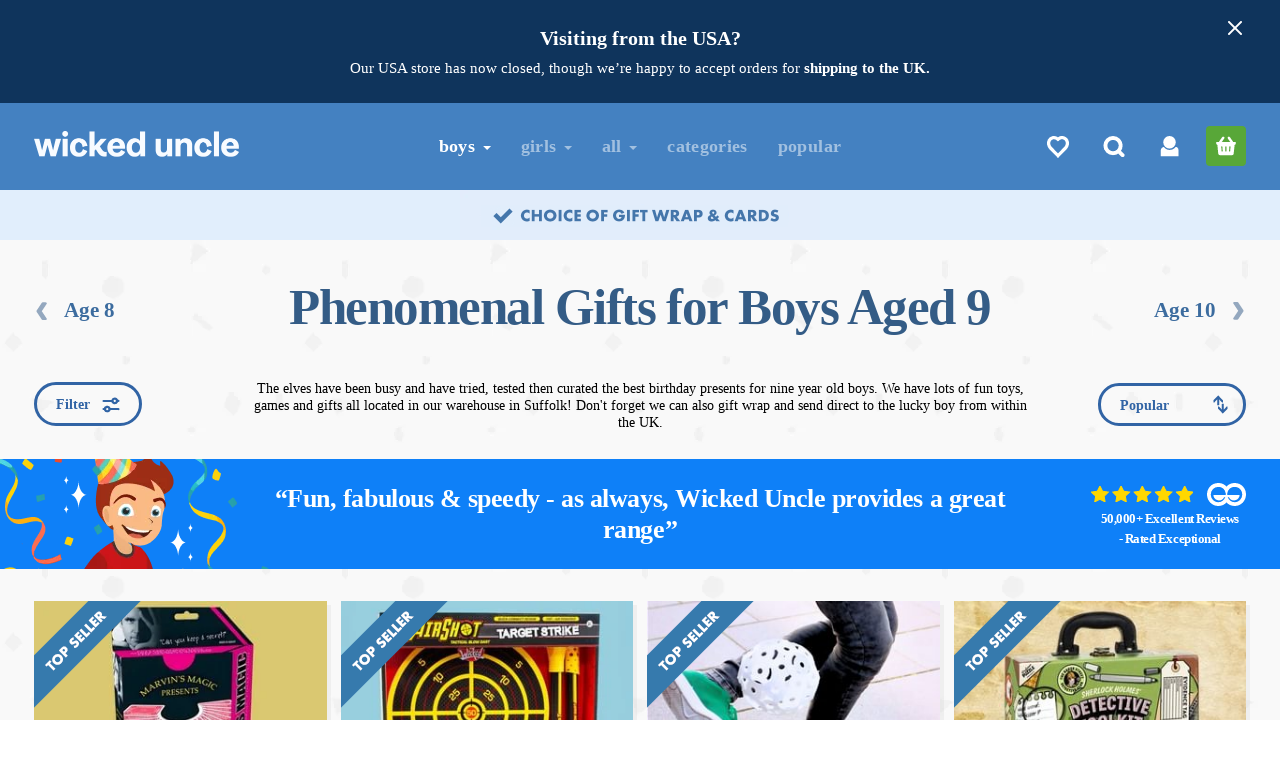

--- FILE ---
content_type: text/html; charset=utf-8
request_url: https://www.wickeduncle.co.uk/presents/boys/age-9
body_size: 74332
content:

<!DOCTYPE html>
<html lang="en">
<head>

    

        <title>Birthday Gifts for Boys Aged 9 with Next Day Delivery from Wicked Uncle</title>
        <meta name="description" content="Clever and unusual birthday gifts delivered next day that we have curated and tested to be perfect for nine year old boys. We make gifting easy and fun for giver and recipient!" />


<!-- Company JSON Schema -->
<script type="application/ld+json">
{
  "@context": "http://schema.org",
  "@type": "Organization",
  "name": "Wicked Uncle",
  "url": "https://www.wickeduncle.co.uk",
  "sameAs": [
    "https://www.facebook.com/pages/Wicked-Uncle/7440086411",
    "https://twitter.com/#!/wickeduncle",
    "https://www.instagram.com/wickeduncletoys/",
    "https://www.youtube.com/channel/UCsKcwFJdU7MlbhNBrlqRAaQ"
  ],
  "aggregateRating": {
    "bestRating": 100,
    "reviewCount": 59612,
    "@type": "AggregateRating",
    "ratingValue": 99,
    "worstRating": 1
  },
  "contactPoint": [
    {
      "@type": "ContactPoint",
      "telephone": "+4420 7099 3649",
      "contactType": "customer service"
    }
  ],
  "logo": "https://cdn.wickeduncle.co.uk/assets/images/global/wicked-uncle-logo.png?faab9bf8"
}
</script>
    
        <link rel="preload" fetchpriority="high" as="image" href="https://cdn.wickeduncle.co.uk/image/41476/638992322061900000/crop-h_1688,crop-l_127,crop-t_87,crop-w_2167,resize-h_243,resize-w_312" type="image/jpeg">

    <link rel="canonical" href="https://www.wickeduncle.co.uk/presents/boys/age-9" />



    <!-- FAQ JSON Schema -->
<script type="application/ld+json">
        {"@context" : "http://schema.org","@type" : "FAQPage","name" : "Phenomenal Gifts for Boys Aged 9","url" : "https://www.wickeduncle.co.uk/presents/boys/age-9","mainEntity": [ 

{"@context" : "https://schema.org","@type" : "Question","name" : "What should you buy a 9 year old for their birthday?","acceptedAnswer": {"@type": "Answer","text": "<p>9 year old boys have a growing curiosity for building and how things work. Great gift options to captivate their imagination and skills for this age group include the&nbsp;very popular Axe Throwing Game and Force Drone - controlled with your hand! With their growing cognitive skills and developing logic, 9 year old boys love to play challenging games so why not try Trick Shot or Quick Chess Teacher. Make your 9 year old stand out with the flashing LED Baseball Cap - a unique light up cap that is perfect for parties.</p>"}},{"@context" : "https://schema.org","@type" : "Question","name" : "What are 9 year old boys into?","acceptedAnswer": {"@type": "Answer","text": "<p>Boys are independent thinkers at this age and enjoy toys and games that are more complex in nature. With an ability to focus for longer periods, they are often captivated by toys they can build from scratch.</p>"}},{"@context" : "https://schema.org","@type" : "Question","name" : "How do you keep a 9 year old boy busy?","acceptedAnswer": {"@type": "Answer","text": "<p>9 year old boys are little designers and will love toys that they can construct and develop. Check out the Wabo Balancing Robot Kit or the WindBots Solar Kit to occupy your budding scientist.</p>"}},{"@context" : "https://schema.org","@type" : "Question","name" : "What are Wicked Uncle's top toys for boys age 9?","acceptedAnswer": {"@type": "Answer","text": "<p>Our top toys for 9 year old boys features everything from fashion to facts to science! It's easy to choose something fun and brilliant with our curated list, from the very popular Axe Throwing Game to WindBots solar build kit. Check out the Force Drone, Quick Chess Teacher or Factopia which features over 400 amazing facts.</p>"}},{"@context" : "https://schema.org","@type" : "Question","name" : "What size bike does a 9 year old need?","acceptedAnswer": {"@type": "Answer","text": "<p>The size bike your 9 year old needs depends on their height and ability. According to Halfords, they would need a bike with a wheel size between 20-26 inches (covering a height range between 117-154 cms).</p>"}}            ]
        }
</script>



    <meta property="og:image" content="https://cdn.wickeduncle.co.uk/image/41475/638992323015370000/crop-h_1688,crop-l_127,crop-t_87,crop-w_2167,resize-h_630,resize-w_1200" />
    <meta property="og:url" content="https://www.wickeduncle.co.uk/presents/boys/age-9" />
    <meta property="og:type" content="website" />
    <meta property="og:image:width" content="1200" />
    <meta property="og:image:height" content="630" />
    <meta property="og:site_name" content="Wicked Uncle - Brilliant Children's Presents" />
    <meta property="og:locale" content="en_GB" />

    


<meta charset="utf-8" />
<meta http-equiv="X-UA-Compatible" content="IE=edge" />
<meta name="viewport" content="width=device-width, minimum-scale=1.0, maximum-scale=2.0" />
<meta name="SKYPE_TOOLBAR" content="SKYPE_TOOLBAR_PARSER_COMPATIBLE" />
<meta name="theme-color" content="#356092" />


<link rel="apple-touch-icon" sizes="180x180" href="https://cdn.wickeduncle.co.uk/assets/images/global/apple-touch-icon.png?cf8f21ee" />
<link rel="icon" type="image/png" sizes="32x32" href="https://cdn.wickeduncle.co.uk/assets/images/global/favicon-32x32.png?833967fa" />
<link rel="icon" type="image/png" sizes="16x16" href="https://cdn.wickeduncle.co.uk/assets/images/global/favicon-16x16.png?4250c80e" />
<link rel="manifest" href="/assets/manifest.json" />

    <link rel="preconnect" href="https://cdn.wickeduncle.co.uk">
<link rel="preconnect" href="https://www.google-analytics.com" />
<link rel="preconnect" href="https://apis.google.com" />
<link rel="preconnect" href="https://www.gstatic.com" />
<link rel="preconnect" href="https://www.google.com" />
<link rel="preconnect" href="https://www.google.co.uk" />
<link rel="preconnect" href="https://www.googleadservices.com" />
<link rel="preconnect" href="https://play.google.com" />
<link rel="preconnect" href="https://googleads.g.doubleclick.net" />
<link rel="preconnect" href="https://connect.facebook.net" />
<link rel="preconnect" href="https://bat.bing.com" />






    

<style>.splide__container{box-sizing:border-box;position:relative}.splide__list{backface-visibility:hidden;display:-ms-flexbox;display:flex;height:100%;margin:0!important;padding:0!important}.splide.is-initialized:not(.is-active) .splide__list{display:block}.splide__pagination{-ms-flex-align:center;align-items:center;display:-ms-flexbox;display:flex;-ms-flex-wrap:wrap;flex-wrap:wrap;-ms-flex-pack:center;justify-content:center;margin:0;pointer-events:none}.splide__pagination li{display:inline-block;line-height:1;list-style-type:none;margin:0;pointer-events:auto}.splide:not(.is-overflow) .splide__pagination{display:none}.splide__progress__bar{width:0}.splide{position:relative;visibility:hidden}.splide.is-initialized,.splide.is-rendered{visibility:visible}.splide__slide{backface-visibility:hidden;box-sizing:border-box;-ms-flex-negative:0;flex-shrink:0;list-style-type:none!important;margin:0;position:relative}.splide__slide img{vertical-align:bottom}.splide__spinner{animation:splide-loading 1s linear infinite;border:2px solid #999;border-left-color:transparent;border-radius:50%;bottom:0;contain:strict;display:inline-block;height:20px;left:0;margin:auto;position:absolute;right:0;top:0;width:20px}.splide__sr{clip:rect(0 0 0 0);border:0;height:1px;margin:-1px;overflow:hidden;padding:0;position:absolute;width:1px}.splide__toggle.is-active .splide__toggle__play,.splide__toggle__pause{display:none}.splide__toggle.is-active .splide__toggle__pause{display:inline}.splide__track{overflow:hidden;position:relative;z-index:0}@keyframes splide-loading{0%{transform:rotate(0)}to{transform:rotate(1turn)}}.splide__track--draggable{-webkit-touch-callout:none;-webkit-user-select:none;-ms-user-select:none;user-select:none}.splide__track--fade>.splide__list>.splide__slide{margin:0!important;opacity:0;z-index:0}.splide__track--fade>.splide__list>.splide__slide.is-active{opacity:1;z-index:1}.splide--rtl{direction:rtl}.splide__track--ttb>.splide__list{display:block}.splide__arrow{-ms-flex-align:center;align-items:center;background:#ccc;border:0;border-radius:50%;cursor:pointer;display:-ms-flexbox;display:flex;height:2em;-ms-flex-pack:center;justify-content:center;opacity:.7;padding:0;position:absolute;top:50%;transform:translateY(-50%);width:2em;z-index:1}.splide__arrow svg{fill:#000;height:1.2em;width:1.2em}.splide__arrow:hover:not(:disabled){opacity:.9}.splide__arrow:disabled{opacity:.3}.splide__arrow:focus-visible{outline:3px solid #0bf;outline-offset:3px}.splide__arrow--prev{left:1em}.splide__arrow--prev svg{transform:scaleX(-1)}.splide__arrow--next{right:1em}.splide.is-focus-in .splide__arrow:focus{outline:3px solid #0bf;outline-offset:3px}.splide__pagination{bottom:.5em;left:0;padding:0 1em;position:absolute;right:0;z-index:1}.splide__pagination__page{background:#ccc;border:0;border-radius:50%;display:inline-block;height:8px;margin:3px;opacity:.7;padding:0;position:relative;transition:transform .2s linear;width:8px}.splide__pagination__page.is-active{background:#fff;transform:scale(1.4);z-index:1}.splide__pagination__page:hover{cursor:pointer;opacity:.9}.splide__pagination__page:focus-visible{outline:3px solid #0bf;outline-offset:3px}.splide.is-focus-in .splide__pagination__page:focus{outline:3px solid #0bf;outline-offset:3px}.splide__progress__bar{background:#ccc;height:3px}.splide__slide{-webkit-tap-highlight-color:rgba(0,0,0,0)}.splide__slide:focus{outline:0}@supports(outline-offset:-3px){.splide__slide:focus-visible{outline:3px solid #0bf;outline-offset:-3px}}@media screen and (-ms-high-contrast:none){.splide__slide:focus-visible{border:3px solid #0bf}}@supports(outline-offset:-3px){.splide.is-focus-in .splide__slide:focus{outline:3px solid #0bf;outline-offset:-3px}}@media screen and (-ms-high-contrast:none){.splide.is-focus-in .splide__slide:focus{border:3px solid #0bf}.splide.is-focus-in .splide__track>.splide__list>.splide__slide:focus{border-color:#0bf}}.splide__toggle{cursor:pointer}.splide__toggle:focus-visible{outline:3px solid #0bf;outline-offset:3px}.splide.is-focus-in .splide__toggle:focus{outline:3px solid #0bf;outline-offset:3px}.splide__track--nav>.splide__list>.splide__slide{border:3px solid transparent;cursor:pointer}.splide__track--nav>.splide__list>.splide__slide.is-active{border:3px solid #000}.splide__arrows--rtl .splide__arrow--prev{left:auto;right:1em}.splide__arrows--rtl .splide__arrow--prev svg{transform:scaleX(1)}.splide__arrows--rtl .splide__arrow--next{left:1em;right:auto}.splide__arrows--rtl .splide__arrow--next svg{transform:scaleX(-1)}.splide__arrows--ttb .splide__arrow{left:50%;transform:translate(-50%)}.splide__arrows--ttb .splide__arrow--prev{top:1em}.splide__arrows--ttb .splide__arrow--prev svg{transform:rotate(-90deg)}.splide__arrows--ttb .splide__arrow--next{bottom:1em;top:auto}.splide__arrows--ttb .splide__arrow--next svg{transform:rotate(90deg)}.splide__pagination--ttb{bottom:0;display:-ms-flexbox;display:flex;-ms-flex-direction:column;flex-direction:column;left:auto;padding:1em 0;right:.5em;top:0}@font-face{font-family:Ambit;src:url("/assets/fonts/ambit-regular.woff2?d93d0fde") format("woff2"),url("/assets/fonts/ambit-regular.woff?6d791be8") format("woff");font-style:normal;font-weight:400;font-display:optional;unicode-range:U+000-5ff}@font-face{font-family:Ambit;src:url("/assets/fonts/ambit-bold.woff2?18b912af") format("woff2"),url("/assets/fonts/ambit-bold.woff?9fce11c2") format("woff");font-style:normal;font-weight:700;font-display:optional;unicode-range:U+000-5ff}@font-face{font-family:AmbitFallback;src:local(Verdana);size-adjust:89%;ascent-override:88%;descent-override:24%;line-gap-override:0}.container{margin:0 auto;max-width:46.75rem;position:relative;width:100%;padding-left:.875rem;padding-right:.875rem}@media (min-width:62rem){.container{max-width:60.75rem}}@media (min-width:78.75rem){.container{max-width:77.5rem}}.row{display:-webkit-box;display:-ms-flexbox;display:flex;-ms-flex-wrap:wrap;flex-wrap:wrap;margin:0 -.4375rem}.row.row-center{-webkit-box-pack:center;-ms-flex-pack:center;justify-content:center}.row.row-between{-webkit-box-pack:justify;-ms-flex-pack:justify;justify-content:space-between}.row.vertical-align-middle{-webkit-box-align:center;-ms-flex-align:center;align-items:center}.row .col,.row [class*=col-]{padding-left:.4375rem;padding-right:.4375rem}.row .col-fill{-webkit-box-flex:1;-ms-flex:1;flex:1}.row .col-fifth{width:20%}.row .col-quarter{width:25%}.row .col-third{width:33.33%}.row .col-twofifth{width:40%}.row .col-half{width:50%}.row .col-threefifth{width:40%}.row .col-twothird{width:66.66%}.row .col-threequarter{width:75%}.row .col-fourfifth{width:80%}.row .col-full{width:100%}.row.column{-webkit-box-orient:vertical;-webkit-box-direction:normal;-ms-flex-direction:column;flex-direction:column;height:calc(100% + 14px)}.row.column [class^=col-]{padding:.4375rem 0;width:100%}.row.column .col-half{height:50%}@media (min-width:30rem){.row.column{margin:-.4375rem 0}}@media (min-width:30rem){.row .col-sm-fifth{width:20%}.row .col-sm-threequarter{width:75%}.row .col-sm-quarter{width:25%}.row .col-sm-third{width:33.33%}.row .col-sm-half{width:50%}.row .col-sm-twothird{width:66.66%}.row .col-sm-twofifth{width:40%}.row .col-sm-threefifth{width:60%}.row .col-sm-fourfifth{width:80%}.row .col-sm-full{width:100%}}@media (min-width:48rem){.row .col-md-fifth{width:20%}.row .col-md-threequarter{width:75%}.row .col-md-quarter{width:25%}.row .col-md-third{width:33.33%}.row .col-md-half{width:50%}.row .col-md-twothird{width:66.66%}.row .col-md-twofifth{width:40%}.row .col-md-threefifth{width:60%}.row .col-md-fourfifth{width:80%}.row .col-md-full{width:100%}.row .col-md-order-first{-webkit-box-ordinal-group:0;-ms-flex-order:-1;order:-1}}@media (min-width:62rem){.row .col-lg-sixth{width:16.6666666667%}.row .col-lg-fifth{width:20%}.row .col-lg-threequarter{width:75%}.row .col-lg-quarter{width:25%}.row .col-lg-third{width:33.33%}.row .col-lg-half{width:50%}.row .col-lg-twothird{width:66.66%}.row .col-lg-threefifth,.row .col-lg-twofifth{width:40%}.row .col-lg-fourfifth{width:80%}.row .col-lg-full{width:100%}.row .col-lg-order-first{-webkit-box-ordinal-group:0;-ms-flex-order:-1;order:-1}}@media (min-width:78.75rem){.row .col-xl-fifth{width:20%}.row .col-xl-threequarter{width:75%}.row .col-xl-quarter{width:25%}.row .col-xl-third{width:33.33%}.row .col-xl-half{width:50%}.row .col-xl-twothird{width:66.66%}.row .col-xl-threefifth,.row .col-xl-twofifth{width:40%}.row .col-xl-fourfifth{width:80%}.row .col-xl-full{width:100%}}@media (max-width:29.9375rem){.hidden-xs{display:none!important}}@media (max-width:47.9375rem){.hidden-sm-down{display:none!important}}@media (min-width:30rem) and (max-width:47.9375rem){.hidden-sm{display:none!important}}@media (max-width:61.9375rem){.hidden-md-down{display:none!important}}@media (max-width:78.6875rem){.hidden-lg-down{display:none!important}}@media (min-width:62rem) and (max-width:78.6875rem){.hidden-lg{display:none!important}}@media (min-width:30rem){.hidden-sm-up{display:none!important}}@media (min-width:48rem){.hidden-md-up{display:none!important}}@media (min-width:62rem){.hidden-lg-up{display:none!important}}@media (min-width:78.75rem){.hidden-xl{display:none!important}}html{height:100%}body,html{width:100%;margin:0;padding:0}body{min-height:100%;font-family:Ambit,AmbitFallback;position:relative;color:#333;line-height:1.428571429}*,:after,:before{-webkit-box-sizing:border-box;box-sizing:border-box}.visually-hidden{position:absolute!important;width:1px!important;height:1px!important;padding:0!important;margin:-1px!important;overflow:hidden!important;clip:rect(0,0,0,0)!important;white-space:nowrap!important}.outer{background:#f9f9f9}.outer:after{content:"";display:table}.blue-bg{background:#3164a5}.text-center{text-align:center}.text-left{text-align:left}.text-right{text-align:right}.font-title{font-family:Ambit,AmbitFallback;font-weight:700}.font-title.uppercase{letter-spacing:.02em}.uppercase{text-transform:uppercase}.lowercase{text-transform:lowercase}.bold{font-weight:700}a{text-decoration:none;color:inherit}a.decoration-inverse{text-decoration:underline}ol,ul{margin:0;padding:0}p{margin:0 0 .625rem}table{border-collapse:collapse;border-spacing:0}h1,h2,h3,h4,h5,h6{font-family:Ambit,AmbitFallback;font-weight:700;line-height:1.1}img{max-width:100%;height:auto}.list-inline,.list-unstyled{list-style:none}.list-inline>li{display:inline-block;padding-right:.3125rem;padding-left:.3125rem}.list-inline.no-pad>li{padding:0}.large-link{display:block;overflow:hidden;padding:0!important;line-height:2.8125rem;width:2.8125rem;height:2.8125rem;text-align:center}.nowrap{white-space:nowrap}.fill{left:0;top:0;right:0;bottom:0;width:100%;position:absolute}.fill,.full-height{height:100%}.age-list{overflow:hidden}.age-list .category-link{color:#333;padding:.875rem 0;-webkit-box-flex:1;-ms-flex:1 1 0px;flex:1 1 0px}.age-list .eq{background:#ebebeb}.age-list .eq .category-link{padding:.75rem 0}.age-list.boys .category-link{color:#3164a5}.age-list.boys .eq{background:#edf3f9}.age-list.girls .eq{background:#faeff3}.age-list.girls .category-link{color:#a24f7d}.popup-usp{display:none}.glow{color:#356092}#page-heading{font-size:2.25rem;color:#4477ac}@media (min-width:62rem) and (max-width:78.6875rem){#page-heading{font-size:2.875rem}}@media (min-width:78.75rem){#page-heading{font-size:3.5625rem}}.sprite{display:inline-block}#header{background-color:#4481c1;position:relative;z-index:3}body{--header-height:44px}@media (min-width:30rem){body{--header-height:69px}}@media (min-width:48rem){body{--header-height:87px}}#header-placeholder{width:100%;height:var(--header-height);position:absolute}.nav-affix #header-placeholder{position:relative}#header-top{z-index:101;height:var(--header-height)}#header-top>.container{padding-top:.125rem;padding-bottom:.125rem;height:100%}#header-top .btn-icon{position:relative;margin-left:.5625rem;line-height:2.5625rem}@media (max-width:29.9375rem){#header-top .btn-icon{position:relative;width:2.25rem;height:2.25rem;line-height:1.625rem;margin-left:.3125rem}}#header-top .btn-border-green{background:#3c6997}#header-top .character{position:absolute;bottom:0;left:50%;margin:0 0 0 -15rem;overflow:hidden;pointer-events:none}#header-top .character img{display:block;position:relative;top:6px;-webkit-transform-origin:center bottom;transform-origin:center bottom;-webkit-transform:rotate(0deg);transform:rotate(0deg);pointer-events:none;height:auto}#header-top .character .boy{max-width:85px}#header-top .character .neutral{max-width:120px}#header-top .character .girl{max-width:112px}@media (min-width:62rem){#header-top{position:relative}}@media (min-width:78.75rem){#header-top .character{margin-left:-24rem}}@media (min-width:30rem) and (max-width:47.9375rem){#header-top>.container{padding-top:.5625rem;padding-bottom:.5625rem}.nav-affix #header-top{height:44px}.nav-affix #header-top>.container{padding-top:.125rem;padding-bottom:.125rem;height:100%}}@media (min-width:48rem){#header-top .btn-icon{margin-left:.875rem}#header-top>.container{padding-top:1.125rem;padding-bottom:1.125rem}}#logo{margin-left:auto;margin-right:auto;display:block;max-width:8.125rem;padding:.625rem 0}#logo img{margin:0 auto;width:100%;height:auto}@media (max-width:23.125rem){#logo{padding:.625rem .625rem .625rem 0;left:-3px}}@media (min-width:30rem){#logo{padding:.75rem 0;max-width:11.25rem}.nav-affix #logo{padding:.625rem 0;max-width:8.125rem}}@media (min-width:48rem){#logo{padding:.625rem 0;max-width:12.8125rem}}@media (min-width:62rem){#logo{float:left;margin:0}}#site-nav-top{text-align:right;margin:.375rem .375rem 0 0;position:absolute;top:0;right:0;z-index:101}#site-nav-top .btn{width:30px;height:32px;line-height:32px;text-align:center;padding:0;border-radius:4px;margin-left:0;position:relative}#site-nav-top .btn svg{width:17px;height:17px}#site-nav-top .btn .heart-svg{width:18px;height:18px}#site-nav-top .btn:hover{background:rgba(0,0,0,.1)}#site-nav-top .count{display:none}#site-nav-top .btn-search{color:#fff}#site-nav-top .btn-basket{background:#58a738;width:32px;margin-left:5px}#site-nav-top .btn-basket:hover{background:#529c34}#site-nav-top .btn-wishlist .heart-svg{stroke:#fff;fill:#fff}#site-nav-top .btn-wishlist .empty+.heart-svg{fill:none}@media (min-width:30rem) and (max-width:47.9375rem){#site-nav-top{margin:1.0625rem 1.0625rem 0 0}#site-nav-top .btn{width:32px;height:32px;margin-left:7px}#site-nav-top .btn svg{width:20px;height:20px}#site-nav-top .btn .heart-svg{width:22px;height:22px}#site-nav-top .btn-basket{margin-left:11px}.nav-affix #site-nav-top{margin:.375rem .375rem 0 0}.nav-affix #site-nav-top .btn{margin-left:0}.nav-affix #site-nav-top .btn svg{width:17px;height:17px}.nav-affix #site-nav-top .btn .heart-svg{width:18px;height:18px}}@media (min-width:48rem){#site-nav-top{margin:1.4375rem .875rem 0 0}#site-nav-top .btn{width:40px;height:40px;line-height:40px;margin-left:16px}#site-nav-top .btn svg{width:22px;height:22px}#site-nav-top .btn .heart-svg{width:24px;height:24px}}@media (min-width:62rem) and (max-width:78.6875rem){#site-nav-top{margin:1.4375rem 0 0}}#search-bar{height:0;overflow:hidden;display:none}#search-bar>.inner{position:absolute;bottom:0;left:0;width:100%;height:48px}@media (min-width:30rem){#search-bar>.inner{height:84px}}#country-selector{vertical-align:top;font-weight:700;line-height:2.8125rem;text-align:left;overflow:hidden;-webkit-user-select:none;-moz-user-select:none;-ms-user-select:none;user-select:none;padding:0}#country-selector .selected{position:relative;padding:0 2.5rem 0 .625rem;cursor:pointer}#country-selector .caret-down-svg{position:absolute;top:50%;right:.875rem;margin:-.1875rem 0 0}@media (min-width:48rem){#country-selector{display:inline-block}}#site-nav-placeholder{height:45px;display:none}#site-nav{background-color:#29517f;position:relative}@media (max-width:29.9375rem){#site-nav{overflow:hidden;width:100%}}#main-nav{background-color:#356092;max-height:0;overflow:hidden}#main-nav .container{position:static}.nav-expanded #main-nav{max-height:5.6875rem}#main-nav>ul>li{position:static;padding:0}#main-nav>ul>li>a{color:#fff;font-size:1.125rem;letter-spacing:.02em;display:block;padding:0 .9375rem;line-height:2.75rem;position:relative;opacity:.5}#main-nav>ul>li.active>a{opacity:1!important}@media (max-width:47.9375rem){#main-nav>ul>li{display:block}#main-nav>ul>li>a{text-align:left!important}#main-nav>ul>li+li{border-top:1px dotted #3e628c}#main-nav>ul .caret{position:absolute;top:21px;right:24px}}@media (max-width:47.9375rem){.nav-expanded #main-nav{max-height:43.75rem}}@media (min-width:62rem) and (max-width:78.6875rem){#main-nav{padding-left:40px}#main-nav>ul>li>a{font-size:16px;padding:0 .625rem}}@media (min-width:62rem){#main-nav{position:absolute;z-index:102;width:100%;height:100%;top:0;left:0;max-height:none;overflow:visible;height:0}#main-nav>ul{overflow:visible;height:0}#main-nav>ul>li>a{line-height:5.375rem}.nav-affix #main-nav,.nav-affix #main-nav>ul{height:auto!important}}.category-nav{position:absolute;top:0}.age-pager{display:inline-block;position:relative;font-size:1.125rem;line-height:2.8125rem;color:#3c6c9f;padding:0 .9375rem;height:2.8125rem;overflow:hidden;position:absolute;top:7px}.age-pager .chevron-svg{position:absolute;top:14px}.age-pager.left{left:14px;text-align:left;padding-left:1.625rem}.age-pager.left .chevron-svg{-webkit-transform:rotate(180deg);transform:rotate(180deg);left:2px}.age-pager.left:hover .chevron-svg{left:0}.age-pager.right{right:14px;text-align:right;padding-right:1.625rem}.age-pager.right .chevron-svg{right:2px}.age-pager.right:hover .chevron-svg{right:0}@media (min-width:30rem){.age-pager{top:30px}}@media (max-width:47.9375rem){.age-pager{max-width:120px}}@media (min-width:48rem){.age-pager{top:38px}}@media (min-width:62rem){.age-pager{font-size:1.3125rem}.age-pager.left{padding-left:1.875rem}.age-pager.right{padding-right:1.875rem}}@media (min-width:62rem){.age-pager{top:43px}}@media (min-width:78.75rem){.age-pager{top:48px}}.header-dropdown{display:none}.mobile-menu{position:absolute;top:7px;left:0;color:#fff;margin:0;overflow:hidden;border:none;padding:0 14px;height:2.625rem;-webkit-appearance:none;-moz-appearance:none;appearance:none;background-color:transparent;background-image:none;cursor:pointer;outline:none!important;font-size:.875rem;line-height:2.625rem;text-align:left}.mobile-menu .burger{display:inline-block;vertical-align:middle;width:1rem;height:.8125rem;margin:-3px 4px 0 0}.mobile-menu .bar{display:block;background:#fff;width:100%;height:.125rem}.mobile-menu .text{display:inline-block;padding-bottom:.125rem}.mobile-menu .bar+.bar{margin-top:.1875rem}@media (max-width:29.9375rem){.mobile-menu{height:2rem;line-height:2rem}}@media (min-width:30rem){.mobile-menu{top:14px;font-size:1rem}.mobile-menu .burger{height:1rem}.mobile-menu .bar{height:.1875rem}.nav-affix .mobile-menu{top:1px!important}}@media (min-width:48rem){.mobile-menu{top:22px;text-align:center}}#main-nav .caret{display:inline-block;width:0;height:0;margin-left:.125rem;vertical-align:middle;border-top:.25rem dashed;border-right:.25rem solid transparent;border-left:.25rem solid transparent}#footer{color:#fff}.footer-section{font-size:1.125rem;margin:0 auto;padding:1.25rem .875rem;max-width:61.25rem}.footer-section .title{font-size:2rem}.footer-section h4{font-size:1.875rem;margin:1.25rem 0}.footer-section h3{margin:1rem 0}.footer-section.border{border-bottom:.0625rem solid hsla(0,0%,100%,.1)}#help-info-banner-number{font-size:2rem;margin:0 0 .25rem;color:#fff;white-space:nowrap;display:block}#help-info-banner-email{font-size:1.375rem;display:block;margin:.625rem 1.25rem .875rem;padding:.625rem 0}#help-info-banner-tel{margin:0 auto 1.5rem}@media (min-width:30rem){#help-info-banner-email{font-size:1.625rem;padding:0}}@media (max-width:47.9375rem){#footer-links{text-align:left}#footer-links h4{margin:0 0 1rem}#footer-links li{white-space:nowrap}#footer-links li:after{content:" |"}#footer-links .footer-nav{font-size:1rem;margin:0 -.375rem 1.5rem}#footer-links .footer-nav li:last-child:after{content:""}#footer-links a{padding:.75rem .375rem;display:inline-block}#footer-links .country-flag-link{margin:0}}.footer-nav{font-size:1.125rem;letter-spacing:-.03em}.footer-nav a{padding:.1875rem 0;word-spacing:0;display:block}.footer-nav .country-flag-link{margin-top:1.25rem}@media (max-width:47.9375rem){.footer-nav li{display:inline-block}}.footer-cards{margin:0 0 1.375rem}.footer-cards>li{line-height:2.375rem;margin:0;padding:0 .1875rem}.footer-copyright{font-size:.9375rem;margin:0 0 1rem}.footer-social .large-link{width:2.5rem}.footer-social>li{padding:0}@media (min-width:48rem){.footer-section{padding:1.25rem 4%}}.feefo-rosette{width:4.5625rem;height:6.4375rem;display:inline-block;overflow:hidden;font-size:1.5rem;line-height:1.2rem;text-align:center;margin:0 auto;padding:1.5rem 0 0 .375rem;cursor:pointer}.feefo-rosette span{color:gold}.feefo-rosette sup{font-size:35%;top:-.28em}.btn{font-family:Ambit,AmbitFallback;font-weight:700;display:inline-block;margin-bottom:0;text-align:center;white-space:nowrap;vertical-align:middle;padding:.75rem 1rem;-ms-touch-action:manipulation;touch-action:manipulation;outline:none!important;border:none;font-size:1rem;line-height:1.3;-webkit-appearance:none;-moz-appearance:none;appearance:none;background:transparent;border-radius:.375rem}.btn-sm{padding:.375rem .5rem}.btn-lg{padding:1rem 1.25rem;height:3.1875rem}.btn-hg{padding:1.3125rem 2.25rem;height:4.0625rem;font-size:1.125rem}.btn-block{display:block;width:100%}.btn-blue{color:#fff;background:#356092}.btn-pink{color:#fff;background:#ed2893}.btn-orange{color:#fff;background:#d8572a}.btn-green{color:#fff;background:#61b132}.btn-lightblue{color:#4477ac;background:#edf3f9}.btn-warning{color:#fff!important;background:#e79211!important;border-color:#e79211!important}.btn-white{background:#fff;color:#356092}.btn-border{background:transparent;border:.1875rem solid #fff;padding-top:.5625rem;padding-bottom:.5625rem}.btn-border-white{border-color:#fff;background:transparent;color:#fff}.btn-border-blue{border-color:#4477ac;background:transparent;color:#4477ac}.btn-border-light-blue{border-color:#8cb2d9;background-color:#3c6997;color:#fff}.btn-border-green{border-color:#61b132;background:transparent;color:#61b132}.btn-icon{width:3.1875rem;height:3.1875rem;padding:0!important;vertical-align:top}a.btn,button.btn,span.btn{-webkit-user-select:none;-moz-user-select:none;-ms-user-select:none;user-select:none;cursor:pointer}.btn:disabled,.btn[data-action=buy-disabled]{border-color:#d0d0d0!important;color:#d0d0d0!important;background:none!important;cursor:not-allowed}.btn:disabled.btn-green,.btn[data-action=buy-disabled].btn-green{background:#f6f6f6!important}svg{display:inline-block;vertical-align:middle;-webkit-transition:fill .1s ease-out;transition:fill .1s ease-out}.flag-svg{width:32px;height:25px;top:-2px;position:relative;margin-right:5px}.amex-svg,.applepay-svg,.maestro-svg,.mastercard-svg,.paypal-svg,.visa-svg{fill:#fff}.facebook-svg,.instagram-svg,.twitter-svg,.youtube-svg{fill:#fff;height:22px}.person-svg{fill:#8cb2d9;height:18px;width:22px}.caret-down-svg{fill:#fff;width:9px;height:5px}.basket-svg{height:22px;fill:#61b132}.search-svg{width:24px;height:24px;fill:#fff}.chevron-svg{width:11px;height:18px;fill:#94a8bf}.circled-tick-svg{width:22px;height:22px;fill:#61b132}#reviews-banner{background:#bcddff;color:#3164a5;padding:1.5rem 0 1.875rem;letter-spacing:-.03em;overflow:hidden}#reviews-banner .review{color:#3164a5;position:relative;background:#fff;border-radius:1.25rem;margin:0;padding:1.25rem 1.875rem 6.25rem;text-align:center}#reviews-banner .review blockquote{font-size:.9375rem;margin:0 0 1.25rem;padding:0}#reviews-banner .review blockquote p{margin:0;padding:0;line-height:1.4}#reviews-banner .review blockquote p.title{font-family:Ambit,AmbitFallback;font-weight:700;font-size:1.125rem;margin:0 0 1rem;line-height:1.25}#reviews-banner .review .feefo-stars{width:6.5625rem;height:auto;display:block;margin:0 auto .5625rem}#reviews-banner .review figcaption{display:block;white-space:nowrap;text-overflow:ellipsis;overflow:hidden;position:absolute;width:100%;left:0;bottom:1.875rem;font-size:.9375rem;color:#3164a5}#reviews-banner .review figcaption b{font-family:Ambit,AmbitFallback;font-weight:700;display:block;margin:0 0 .5rem}#reviews-banner .our-response b{display:block;margin-top:1.5625rem;margin-bottom:.625rem}#reviews-banner .read-more .more{display:none}#reviews-banner .read-more .link span{cursor:pointer;text-decoration:underline}#reviews-banner .read-more .link span:hover{text-decoration:none}#reviews-banner .splide{margin:0 0 3.125rem;visibility:visible}#reviews-banner .splide__slide{width:100%}@media (min-width:30rem){#reviews-banner .splide__slide{margin-right:14px;width:calc(50% - 7px)}}@media (min-width:48rem){#reviews-banner .splide__slide{margin-right:20px;width:calc(33.33333% - 13.33333px)}}@media (min-width:62rem){#reviews-banner .splide__slide{width:calc(25% - 15px)}}#reviews-banner .splide__arrow{background:transparent;width:auto;height:auto;opacity:1}#reviews-banner .splide__arrow img{width:3.75rem;-webkit-transition:-webkit-transform .2s ease-out;transition:-webkit-transform .2s ease-out;transition:transform .2s ease-out;transition:transform .2s ease-out,-webkit-transform .2s ease-out}#reviews-banner .splide__arrow:hover img{-webkit-transition:-webkit-transform .1s ease-out;transition:-webkit-transform .1s ease-out;transition:transform .1s ease-out;transition:transform .1s ease-out,-webkit-transform .1s ease-out}#reviews-banner .splide__pagination{position:relative;top:auto;left:auto;right:auto;bottom:auto;padding-top:.625rem}#reviews-banner .splide__arrow--prev{left:-3.125rem}#reviews-banner .splide__arrow--prev:hover img{-webkit-transform:translateX(-3px);transform:translateX(-3px)}#reviews-banner .splide__arrow--next{right:-3.125rem}#reviews-banner .splide__arrow--next img{-webkit-transform:scaleX(-1);transform:scaleX(-1)}#reviews-banner .splide__arrow--next:hover img{-webkit-transform:scaleX(-1) translateX(-3px);transform:scaleX(-1) translateX(-3px)}#reviews-banner .splide__pagination__page{width:10px;height:10px;margin-left:5px;margin-right:5px;background:rgba(49,100,165,.3)}#reviews-banner .splide__pagination__page.is-active{background:#fff}@media (min-width:30rem){#reviews-banner{padding:2.5rem 0 2.375rem}#reviews-banner .splide{margin:0 0 3.375rem}#reviews-banner .splide__pagination{padding-top:1rem}}@media (min-width:50rem){#reviews-banner .splide{margin:0 0 2.125rem}}@media (min-width:78.75rem){#reviews-banner .splide__arrow img{width:4.6875rem}#reviews-banner .splide__arrow--prev{left:-5rem}#reviews-banner .splide__arrow--next{right:-5rem}#reviews-banner .review blockquote{font-size:1rem;margin:0 0 1.875rem}#reviews-banner .review blockquote p.title{font-size:1.1875rem}#reviews-banner .review figcaption b{font-size:1rem}}#reviews-banner .banner .title{font-size:1.75rem;margin:0 0 1rem}#reviews-banner .banner .col-middle{padding:.625rem 1.875rem 0}#reviews-banner .banner .col-middle p{margin:0 0 1.5rem}#reviews-banner .banner .feefo-award{background:#fff;display:inline-block;padding:.1875rem;border-radius:.5rem;overflow:hidden}#reviews-banner .banner .feefo-award img{display:block}@media (max-width:47.9375rem){#reviews-banner .banner .col-fill{-webkit-box-flex:1;-ms-flex:1 0 100%;flex:1 0 100%}}@media (min-width:48rem){#reviews-banner .banner .col-middle{-webkit-box-flex:0;-ms-flex:0 1 30rem;flex:0 1 30rem}#reviews-banner .banner .col-left{text-align:right}#reviews-banner .banner .col-right{text-align:left}}#xmas-delivery{color:#fff;background:#1e2f3c;position:relative;text-align:center;display:none;overflow:hidden}#xmas-delivery .futura{font-family:Ambit,AmbitFallback;font-weight:700}#xmas-delivery .uppercase{text-transform:none!important}#xmas-delivery .row{-webkit-box-align:center;-ms-flex-align:center;align-items:center}#xmas-delivery.show{display:block}#xmas-delivery .col-special{width:100%}#xmas-delivery .col-special.r{width:50%;display:-webkit-box;display:-ms-flexbox;display:flex}@media (min-width:48rem){#xmas-delivery .col-special{width:41.6666666667%}#xmas-delivery .col-special.r{display:block;width:37.5%}}@media (min-width:78.75rem){#xmas-delivery .col-special{width:45.8333333333%}#xmas-delivery .col-special.r{width:41.6666666667%}}#xmas-delivery .col-special-small{width:50%}@media (min-width:48rem){#xmas-delivery .col-special-small{width:auto;-webkit-box-flex:1;-ms-flex:1;flex:1}}#xmas-delivery .container{position:relative;z-index:2}#xmas-delivery .title{font-size:24px;margin:10px 0;padding:0 40px;line-height:1.2}#xmas-delivery .order-by{position:absolute;top:auto;bottom:41px;left:50%;background:#f3b50d;display:inline-block;margin:-24px 0 0 -138px;padding:10px 0 11px 9px;color:#1e2f3c;width:auto;font-size:15px}#xmas-delivery .order-by:after{content:"";display:inline-block;vertical-align:middle;overflow:hidden;width:28px;height:70px;position:absolute;top:50%;left:100%;margin:-35px 0 0 -2px}#xmas-delivery .date{position:relative;z-index:2;font-size:18px;line-height:1.3;margin:8px 0 12px}#xmas-delivery .date .value{display:block}#xmas-delivery .date .note{display:block;font-size:60%}#xmas-delivery .date .calendar-large-post{text-indent:0;color:#1e2f3c;font-size:29px;line-height:39px;font-style:normal;text-align:center;margin:0 0 6px;width:67px;height:59px;padding-top:20px}#xmas-delivery .delivery-van{position:absolute;bottom:-27px;right:-30px}#xmas-delivery .close{position:absolute;z-index:4;top:-3px;right:0;cursor:pointer;line-height:50px;width:50px;height:50px;overflow:hidden;text-indent:-100px;background:url("[data-uri]") 50% no-repeat}@media (min-width:48rem){#xmas-delivery .title{font-size:20px;padding:0;text-align:left}#xmas-delivery .date{font-size:20px;max-width:352px}#xmas-delivery .close{top:0}#xmas-delivery .order-by{position:absolute;top:50%;left:47%;bottom:auto;margin:-24px 0 0 12px;font-size:16px}#xmas-delivery .order-by:after{width:33px;height:90px;margin:-45px 0 0 -2px}#xmas-delivery:before{width:50%;left:25%}}@media (max-width:47.9375rem){.nav-affix #xmas-delivery{display:none!important}}@media (min-width:62rem){#xmas-delivery .title{font-size:22px}#xmas-delivery .order-by{margin:-27px 0 0 12px;padding:13px 0 14px 12px;left:48%}}@media (min-width:78.75rem){#xmas-delivery .title{font-size:26px;padding:0 20px 0 0}#xmas-delivery .date{font-size:24px}#xmas-delivery .order-by{left:45.8333333333%}}#header-banner{background:#3164a5;color:#fff;font-size:.875rem;text-align:center;position:relative}#header-banner .container{padding-top:.875rem;padding-bottom:.1875rem}#header-banner .title{margin:0 0 .6875rem;padding:0 1.5rem;font-size:1.25rem}#header-banner .text{margin:0 0 .6875rem}#header-banner .close{position:absolute;top:0;right:0;cursor:pointer;line-height:3.125rem;font-size:1.375rem;width:2.5rem;height:2.875rem;font-weight:700;color:#fff;-webkit-transition:color .2s ease-out;transition:color .2s ease-out}#header-banner .close:hover{color:#90989d}@media (max-width:47.9375rem){.nav-affix #header-banner{display:none!important}}@media (min-width:48rem){#header-banner .close{width:3.125rem;height:3.125rem}}#header-banner.free-gift-wrap{background-color:#52ac33}#header-banner.free-gift-wrap h3 img{margin-right:13px;position:relative;top:5px}@media (max-width:47.9375rem){#header-banner.free-gift-wrap h3 img{top:7px}}#header-banner.free-gift-wrap .container{padding-top:.0625rem;padding-bottom:.0625rem}#header-banner.free-gift-wrap .title{margin:0 0 .5rem}@media (max-width:47.9375rem){#header-banner.free-gift-wrap .title{font-size:1.0625rem;margin:0 0 .75rem}}.google-signin-container,.google-signin-container>*{display:inline-block}.btn-wishlist .heart-svg{stroke:#c9c9c9;fill:none}#product-list{padding-bottom:1.3125rem}.product-item{position:relative}.product-item .inner{display:block;position:relative;background:#fff;color:#333}.product-item .img{position:relative;display:block;width:100%;padding-top:77.8846153846%;overflow:hidden}.product-item .img img{height:auto}.product-item .info{display:block;padding:1.5rem 1.75rem 5.625rem}.product-item .title{font-size:1.25rem;line-height:1.3;margin:0 0 1em}.product-item .price{font-size:1rem;position:absolute;bottom:1.5rem;left:1.75rem;line-height:3.1875rem}.product-item .btn{position:absolute}.product-item .btn.add-to-cart{bottom:1.5625rem;right:2.1875rem;font-size:.9375rem;line-height:1}.product-item .btn.btn-wishlist{right:1.125rem;top:.125rem;margin-top:77.8846153846%;padding:12px;width:46px;height:46px}.product-item.has-wishlist .title{padding-right:1.875rem}.product-item,.promo-item{margin-bottom:.875rem;content-visibility:auto}.out-of-stock{position:absolute;bottom:3.1875rem;right:0;width:100%;padding:0 .75rem;color:#ae4747;font-weight:700;display:block;font-size:.75rem;line-height:.8125rem;text-align:center}.out-of-stock.has-back-in-stock-date{color:#52ac33}.out-of-stock img{vertical-align:middle;width:.8125rem;height:.8125rem;margin:-2px 2px 0 0}.btn-notify>img,.btn-notify>span{display:inline-block;vertical-align:middle}.btn-notify>span{height:17px}.no-stock .info>p{margin-bottom:2.125rem!important}.notify-popup{padding-top:45px}.notify-popup .message{margin-bottom:30px}.notify-popup .form-control{display:block;width:100%;height:2.8125rem;padding:.75rem 1rem;font-size:1rem;margin-bottom:10px}@media (min-width:48rem){.product-item,.promo-item{min-height:30.625rem}.product-list.no-buttons .product-item,.product-list.no-buttons .promo-item{min-height:25rem}.product-list.no-buttons .product-item .info{display:block;padding:1.5rem 1.75rem}}@media (max-width:29.9375rem){#product-list{overflow:hidden;border-top:1px solid #eee;padding:0}#product-list .row.list{margin:0 -.5px}#product-list .product{border-bottom:1px solid #eee;padding:0 .5px;margin:0}#product-list .product:after,#product-list .product:before{content:"";display:block;position:absolute;height:100%;top:0}#product-list .product:before{left:-.5px;border-left:1px solid #eee}#product-list .product:after{right:-.5px;border-right:1px solid #eee}#product-list .promo-item{padding:0 .5px;margin:0}.product-item .inner{padding:.5625rem .5625rem 2.5rem}.product-item .info{padding:.75rem 0 0 .0625rem}.product-item .img{padding-top:100%;background:#e6e6e6}.product-item .price{bottom:.4375rem;left:.625rem;font-size:.875rem;line-height:2rem}.product-item .title{font-size:.9375rem;letter-spacing:0;line-height:1.25;margin:0}.product-item .btn.add-to-cart{bottom:.5625rem;right:.5625rem;margin:0;padding:0 1.25rem;text-transform:none}.product-item .btn-lg{font-size:.875rem;padding:.375rem 1.875rem;height:1.9375rem}.product-item .btn-border-green{color:#fff;background-color:#61b132}.product-item p{font-size:.75rem;line-height:1.18;margin:.375rem 0 .5625rem}.product-item.has-wishlist .title{padding-right:1.375rem}.product-item .btn.btn-wishlist{margin-top:100%;top:-.5rem;right:0;padding:.5625rem;width:40px;height:40px}.product-item .btn.btn-wishlist .heart-svg{width:20px;height:20px}}@media (min-width:30rem){.out-of-stock{bottom:5.9375rem;padding:0 1.75rem;font-size:.9375rem;line-height:1.3rem}.out-of-stock img{height:1.25rem;width:1.25rem;margin:-2px 5px 0 -2px}.btn-notify img{margin-right:10px}.no-stock .info>p{margin-bottom:2.5rem!important}}@media (min-width:30rem) and (max-width:47.9375rem){.product-item .info{padding:1.25rem 1.25rem 5.625rem}.product-item .title{font-size:1.125rem}.product-item p{font-size:.875rem}.product-item .btn-lg{padding:.75rem 1rem;height:2.6875rem}.product-item .price{bottom:1.25rem;left:1.375rem;line-height:2.6875rem}.product-item .out-of-stock{bottom:5rem;font-size:.875rem}.product-item .btn.add-to-cart{bottom:1.25rem;right:1.75rem}.no-stock .info>p{margin-bottom:1.625rem!important}}#lazy-list{position:relative}#lazy-list[data-lazy-list-enabled=true]{padding-bottom:50px}#lazy-list-observer{position:absolute;bottom:0;height:12.5rem;left:0;right:0;pointer-events:none}.list-sort{display:block;width:auto;height:2.6875rem;-webkit-appearance:none;-moz-appearance:none;appearance:none;float:right;padding-right:2.625rem!important}.list-sort::-ms-expand{display:none}.list-filter{color:#3164a5;border:3px solid #3164a5;border-radius:1.4375rem;font-size:.875rem;line-height:1.3;padding:.6875rem 1.1875rem .5625rem;cursor:pointer;font-weight:700}@media (max-width:29.9375rem){.list-filter{height:34px;padding-top:6px;padding-bottom:6px}}.list-filter.list-filter-search .filter-icon{float:right;margin-top:0!important}@media (max-width:47.9375rem){.list-filter.list-filter-search{width:100%!important;margin-bottom:.625rem}}#category-nav-top{padding-bottom:.75rem}#category-nav-top>.inner{position:relative}#category-nav-top .nav{list-style-type:none;margin-left:-.1875rem;margin-right:-.1875rem;overflow:hidden}#category-nav-top .nav>li{display:inline-block;padding:0 .1875rem;margin-bottom:.75rem}#category-nav-top .nav>li.active a,#category-nav-top .nav>li.active span{color:#fff;background:#4477ac}#category-nav-top .btn-more{display:none}.girls #category-nav-top .nav a,.girls #category-nav-top .nav span{color:#a5477f;border-color:#a5477f}.girls #category-nav-top .nav a:hover,.girls #category-nav-top .nav span:hover{background:#e0bada}.girls #category-nav-top .nav>li.active a,.girls #category-nav-top .nav>li.active span{color:#fff;background:#a5477f;border-color:#a5477f}@media (min-width:48rem){#category-nav-top>.inner{padding:0 7.1875rem 0 0}}@media (min-width:62rem){#category-nav-top>.inner{padding:0 7.8125rem 0 0}}.list-controls{position:relative;margin-bottom:14px}.list-controls .page-intro{-webkit-box-flex:0;-ms-flex:0 0 100%;flex:0 0 100%}@media (max-width:61.9375rem){.list-controls .col-filter.left{-webkit-box-flex:0;-ms-flex:0 1 0px;flex:0 1 0}.list-controls .col-filter.right{-webkit-box-flex:1;-ms-flex:1;flex:1}}@media (min-width:62rem){.list-controls{margin-bottom:1.75rem}.list-controls .page-intro{-webkit-box-ordinal-group:3;-ms-flex-order:2;order:2;-webkit-box-flex:1;-ms-flex:1;flex:1}.list-controls .col-filter{-webkit-box-flex:0;-ms-flex:0 0 11.25rem;flex:0 0 11.25rem}.list-controls .col-filter.left{-webkit-box-ordinal-group:2;-ms-flex-order:1;order:1}.list-controls .col-filter.right{-webkit-box-ordinal-group:4;-ms-flex-order:3;order:3}.list-controls .col-filter.fill{-webkit-box-flex:1!important;-ms-flex:1!important;flex:1!important}}@media (min-width:78.75rem){.list-controls .col-filter{-webkit-box-flex:0;-ms-flex:0 0 13.75rem;flex:0 0 13.75rem}}.list-controls.list-controls-search{text-align:center}@media (max-width:47.9375rem){.list-controls.list-controls-search{margin-bottom:0}}@media (min-width:48rem){.list-controls.list-controls-search{margin-bottom:1.25rem;margin-top:2.75rem}}.toc-toggle{display:inline-block;white-space:nowrap;padding-left:3px}@media (min-width:62rem){.toc-toggle{position:absolute;top:0;right:.875rem;background:hsla(0,0%,100%,.8);padding:5px 10px 6px;font-size:.875rem;text-decoration:none!important}}#page-faqs{color:#356092;margin:0 0 1.875rem;padding:2.125rem 1.25rem 1.5rem;background:#fff}#page-faqs .title{font-size:1.375rem;margin:0 0 2.25rem}#page-faqs .question{display:block;margin:0 0 .25rem}#page-faqs .faq+.faq:before{display:block;content:"";width:100%;max-width:100px;height:1px;background:rgba(0,0,0,.1);margin:1rem 0}#page-faqs.shadow{padding:2.125rem 2.5rem 1.5rem}@media (min-width:30rem){#page-faqs{padding:2.125rem 2.5rem 1.5rem}}@media (min-width:48rem){#page-faqs{padding:2.75rem 3.125rem 2.125rem}}#recently-viewed-products{position:relative;margin:1.25rem 0 .375rem}#recently-viewed-products .mini-product-item{height:100%}#recently-viewed-products .row{overflow:visible;padding:0 0 .75rem}#recently-viewed-products .widget-title{font-size:1rem;margin:0 0 .75rem}#recently-viewed-products .close{display:block;text-align:center;width:2.5rem;height:2.5rem;position:absolute;top:-.75rem;right:-.6875rem;color:#7e7e7e;font-size:1.625rem;line-height:2.5rem;text-decoration:none;cursor:pointer}@media (max-width:61.9375rem){#recently-viewed-products .items{overflow-x:auto;-webkit-overflow-scrolling:touch;-ms-overflow-style:none;scrollbar-width:none}#recently-viewed-products .items::-webkit-scrollbar{display:none}#recently-viewed-products .placeholder{display:none!important}#recently-viewed-products .row{-ms-flex-wrap:nowrap;flex-wrap:nowrap}#recently-viewed-products .count-1 .row>div{max-width:100%;width:100%}#recently-viewed-products .count-2 .row>div{max-width:50%;width:50%}}@media (max-width:47.9375rem){#recently-viewed-products{margin:1.25rem -.875rem .25rem}#recently-viewed-products .row>div{max-width:40%}#recently-viewed-products .pad{padding:0 .875rem}#recently-viewed-products .close{right:0}}@media (min-width:30rem){#recently-viewed-products .row{padding:0 0 1.25rem}}@media (max-width:29.9375rem){#recently-viewed-products .count-2 .row>div,#recently-viewed-products .row>div{max-width:70%;width:auto}}a.mini-product-item{background:#fff;-webkit-box-shadow:1px 1px 4px rgba(0,0,0,.1);box-shadow:1px 1px 4px rgba(0,0,0,.1)}a.mini-product-item:hover{border-color:#ddd;-webkit-box-shadow:1px 1px 4px rgba(0,0,0,.2);box-shadow:1px 1px 4px rgba(0,0,0,.2)}.mini-product-item{display:block;padding:.625rem;border:1px solid #e6ebee}.mini-product-item img{float:left;width:3.125rem;height:auto}.mini-product-item .info{margin:0 0 0 3.75rem;padding:.25rem 0}.mini-product-item .title{font-size:.875rem;white-space:nowrap;overflow:hidden;text-overflow:ellipsis;margin:0 0 .1875rem}.mini-product-item .price{font-size:.8125rem}.mini-product-item:after{content:"";display:table;width:100%}.text-collapse{--text-collapse-max-height:none;position:relative;cursor:pointer;overflow:hidden;max-height:var(--text-collapse-max-height)}.text-collapse .sizer{position:absolute;top:0;left:0;height:var(--text-collapse-max-height)}.text-collapse-controls{position:absolute;bottom:0;right:0;-webkit-user-select:none;-moz-user-select:none;-ms-user-select:none;user-select:none;display:none}.text-collapse-controls span{z-index:1;padding:0 .625rem 0 3.125rem;background:#f9f9f9;background:-webkit-gradient(linear,left top,right top,color-stop(0,hsla(0,0%,100%,0)),color-stop(2.8125rem,#fff),to(#fff));background:linear-gradient(90deg,hsla(0,0%,100%,0) 0,#fff 2.8125rem,#fff)}.text-collapse-control{text-decoration:underline;display:inline-block}.text-collapse-control.read-less{margin:0 0 0 .25rem}.text-collapse-control:hover{text-decoration:none}.text-collapse.active .text-collapse-controls{display:block}.text-collapse.active.in{max-height:none!important}.text-collapse.active.in .text-collapse-controls{display:none!important}#review-award-banner{color:#fff;letter-spacing:-.03em;line-height:1.2;overflow:hidden}#review-award-banner .banner{background:#0e80f8}#review-award-banner .review{font-size:1.125rem;margin:0;padding:.75rem 1.25rem .375rem;text-align:center}#review-award-banner .review span:before{content:"\201C"}#review-award-banner .review span:after{content:"\201D"}#review-award-banner .image{position:relative;-ms-flex-item-align:stretch;align-self:stretch}#review-award-banner .image img{position:absolute;bottom:0;display:block}#review-award-banner .stars{font-size:.8125rem;text-align:right}#review-award-banner .stars .text-center{display:inline-block}#review-award-banner .stars img{vertical-align:middle}#review-award-banner .stars span{display:block;margin:.3125rem .125rem 0}#review-award-banner .feefo-stars{width:6.375rem;margin:0 .6875rem 0 -.125rem}@media (max-width:47.9375rem){#review-award-banner .row{-webkit-box-orient:vertical;-webkit-box-direction:normal;-ms-flex-direction:column;flex-direction:column}#review-award-banner .stars{padding-bottom:.5625rem;margin-bottom:.125rem;font-size:.75rem}#review-award-banner .stars span>span{display:inline-block}#review-award-banner .eyes{height:.875rem;width:auto}#review-award-banner .feefo-stars{height:.75rem;width:auto;margin-bottom:3px;position:relative;top:1px}#review-award-banner .review{margin-bottom:.3125rem}}@media (min-width:30rem){#review-award-banner{margin:0 0 1rem}}@media (min-width:48rem) and (max-width:61.9375rem){#review-award-banner .image{-webkit-box-flex:0;-ms-flex:0 0 8.125rem;flex:0 0 8.125rem}#review-award-banner .image .girl{max-width:none;width:251px;right:-80px;bottom:-10px;-webkit-transform:scaleX(-1);transform:scaleX(-1)}#review-award-banner .image .boy{max-width:none;width:338px;right:-130px;bottom:-69px;-webkit-transform:scaleX(-1);transform:scaleX(-1)}#review-award-banner .review:before{content:"\201D";float:right;-webkit-user-select:none;-moz-user-select:none;-ms-user-select:none;user-select:none;visibility:hidden}}@media (min-width:48rem){#review-award-banner{margin:0 0 2rem}#review-award-banner .row{min-height:6.875rem}#review-award-banner .review{font-size:1.5rem;padding:.875rem .4375rem}#review-award-banner .stars{-webkit-box-flex:0;-ms-flex:0 0 14.375rem;flex:0 0 14.375rem}}@media (min-width:62rem){#review-award-banner .image{-webkit-box-ordinal-group:2;-ms-flex-order:1;order:1}#review-award-banner .image .girl{max-width:none;width:282px;left:-15px;bottom:-25px}#review-award-banner .image .boy{max-width:none;width:338px;left:-50px;bottom:-66px}#review-award-banner .review{-webkit-box-ordinal-group:3;-ms-flex-order:2;order:2;font-size:1.625rem}#review-award-banner .stars{-webkit-box-ordinal-group:4;-ms-flex-order:3;order:3;text-align:right}#review-award-banner .image,#review-award-banner .stars{-webkit-box-flex:0;-ms-flex:0 0 14.375rem;flex:0 0 14.375rem}}@media (min-width:78.75rem){#review-award-banner .image,#review-award-banner .stars{-webkit-box-flex:0;-ms-flex:0 0 15rem;flex:0 0 15rem}}@media (max-width:29.9375rem){body.modal-open .google-reviews-badge{display:none!important}}.outer{position:relative}.outer.girls #category-nav-top .btn-more,.outer.girls #product-sort-top,.outer.girls #title,.outer.girls .age-pager{color:#a5477f}.outer.girls .age-pager .chevron-svg{fill:#d7b8ca}.outer.girls .list-filter{color:#a5477f;border-color:#a5477f}#title-banner{position:relative;font-size:clamp(40px,12.26vw,58px);color:#0e80f8;overflow:hidden}#title-banner .banner{background:#f9f4ef url("/assets/images/bg/title-banner-bg-xs.svg?99c33a02") 50% 50% no-repeat;background-size:cover}#title-banner .title{font-size:inherit;letter-spacing:-.03em;line-height:.87;margin:0;padding:1.5rem 0 1.375rem .875rem}#title-banner .image{position:absolute;top:0;right:0;bottom:0;width:35%;height:100%;display:-webkit-box;display:-ms-flexbox;display:flex;-webkit-box-align:bottom;-ms-flex-align:bottom;align-items:bottom;-webkit-box-pack:center;-ms-flex-pack:center;justify-content:center}#title-banner .image img{position:relative;max-width:100%;max-height:100%;-o-object-fit:contain;object-fit:contain;-o-object-position:center bottom;object-position:center bottom}@media (min-width:30rem){#title-banner br{display:none}#title-banner .title{padding-right:30%}#title-banner .image{width:30%}}@media (max-width:47.9375rem){#title-banner .container{padding:0;max-width:none}}@media (min-width:48rem){#title-banner{margin:.5625rem 0;font-size:3.1875rem;text-align:center}#title-banner .banner{border-radius:.625rem;background-image:url("/assets/images/bg/title-banner-bg-md.svg?f589fd94")}#title-banner .title{margin:0 auto;padding:45px 150px}#title-banner .image{width:180px}}@media (max-width:78.6875rem){#title-banner .container-inner{padding:0}}@media (min-width:62rem){#title-banner .title{padding:45px 262px}#title-banner .image{width:290px}}@media (min-width:78.75rem){#title-banner{margin:0;font-size:4.25rem}#title-banner .container-outer{max-width:none;padding:0}#title-banner .banner{border-radius:0;background-image:url("/assets/images/bg/title-banner-bg-xl.svg?622cbc8e")}#title-banner .title{padding:30px 326px}#title-banner .image{width:350px}}#title{font-size:1.75rem;line-height:1;text-align:center;margin:0 0 .8125rem;padding:.875rem 1.5rem 0;color:#345c86;letter-spacing:-.03em}@media (min-width:30rem){#title{padding-top:2.25rem;margin:0 0 1.375rem;font-size:2.1875rem}}@media (min-width:48rem){#title{padding-top:2.625rem;padding-right:6.25rem;padding-left:6.25rem;margin:0 0 2rem}}@media (min-width:62rem){#title{font-size:2.75rem;padding-right:7.5rem;padding-left:7.5rem}}@media (min-width:78.75rem){#title{font-size:3.1875rem;padding-right:9.375rem;padding-left:9.375rem;margin:0 0 2.75rem}}.page-intro{margin:.1875rem auto .375rem;color:#000;font-size:.75rem;text-align:center;line-height:1.25}.page-intro h2,.page-intro p{margin:0}.page-intro h2{color:#345c86}.row>.page-intro{max-width:57.5rem}@media (max-width:29.9375rem){.page-intro{line-height:1.0625rem;--text-collapse-max-height:2.125rem}}@media (min-width:30rem){.page-intro{margin:.1875rem 0 0;font-size:.875rem}.page-intro .text-collapse-control,.page-intro .text-collapse-controls{display:none!important}}@media (max-width:61.9375rem){.page-intro{margin-bottom:1.5rem}}#btn-filter{text-align:left;position:relative;width:auto}#btn-filter .filter-icon{overflow:hidden;vertical-align:middle;margin-top:-.125rem}#btn-filter .badge{display:none;position:absolute;top:-.5rem;right:-.5rem;background:#3164a5;color:#fff;font-family:Ambit,AmbitFallback;font-weight:700;font-size:.8125rem;width:1.5rem;height:1.5rem;line-height:1.5625rem;border-radius:50%;text-align:center;overflow:hidden}#btn-filter .badge.active{display:block}.inline-usp{position:relative;width:100%;height:100%}.inline-usp small{font-family:Ambit,AmbitFallback;font-weight:700;text-transform:uppercase;letter-spacing:.01em;font-size:14px;display:block;margin:15px 0}.inline-usp.birthday-approaching-cake{background:#2c588a;color:#fff;text-align:center;padding:60px 24px 0;font-size:18px}.lazy-loaded .inline-usp.birthday-approaching-cake{background:#2c588a url("/assets/images/bg/blue-vertical-stripe.png?23094f40")}.inline-usp.birthday-approaching-cake .title{font-size:43px;line-height:34px;margin:0 0 20px}.inline-usp.birthday-approaching-cake .title .l2{font-size:30px;line-height:22px}.inline-usp.birthday-approaching-cake .cake{display:block;width:100%;height:auto;position:absolute;left:0;bottom:0}.inline-usp.birthday-approaching{background:#2c588a;color:#fff;padding:30px;font-size:16px;overflow:hidden}.lazy-loaded .inline-usp.birthday-approaching{background:#2c588a url("/assets/images/bg/blue-vertical-stripe.png?23094f40")}.inline-usp.birthday-approaching .title{font-size:28px;line-height:1;margin:0 0 20px}.inline-usp.birthday-approaching .child{display:block;position:absolute;right:20px;bottom:0;width:166px}.inline-usp.birthday-approaching.girl .child{width:86%;margin:0;left:0}@media (max-width:47.9375rem){.inline-usp.birthday-approaching{padding:20px}.inline-usp.birthday-approaching img.child{width:100px;height:auto;bottom:-25px}.inline-usp.birthday-approaching p,.inline-usp.birthday-approaching small{padding:0 110px 0 0}.inline-usp.birthday-approaching.girl{text-align:right;padding:20px}.inline-usp.birthday-approaching.girl p,.inline-usp.birthday-approaching.girl small{padding:0 0 0 130px}.inline-usp.birthday-approaching.girl .child{width:150px;bottom:0}.inline-usp.birthday-approaching small{display:block;margin-bottom:0}.inline-usp.birthday-approaching .nowrap{white-space:normal}}@media (min-width:48rem){.inline-usp.birthday-approaching{padding:60px 30px 0;text-align:center;font-size:18px}.inline-usp.birthday-approaching .title{font-size:43px}.inline-usp.birthday-approaching .title .l2{font-size:24px;line-height:22px}.inline-usp.birthday-approaching .child{left:50%;right:auto;margin-left:-83px}}.inline-usp.xmas-approaching{background:#314453;color:#fff;text-align:center;padding:20px;font-size:16px;overflow:hidden}.lazy-loaded .inline-usp.xmas-approaching{background:#314453 url("/assets/images/usps/xmas-bg.jpg?169f0b6e") 100% 30%/200% auto no-repeat}.inline-usp.xmas-approaching small{margin-bottom:0}.inline-usp.xmas-approaching .title{font-size:37px;line-height:.9;margin:0 0 14px}.inline-usp.xmas-approaching .title .l2{font-size:81%}.inline-usp.xmas-approaching .child{display:none;position:absolute;bottom:0;right:0}.inline-usp.xmas-approaching p{margin:0}@media (max-width:47.9375rem){.inline-usp.xmas-approaching .title{max-width:270px;margin-left:auto;margin-right:auto}}@media (min-width:48rem){.inline-usp.xmas-approaching{display:block;padding:60px 24px 0}.lazy-loaded .inline-usp.xmas-approaching{background-position:0 100%;background-size:100% auto}.inline-usp.xmas-approaching .title{font-size:42px;margin:0 0 20px}.inline-usp.xmas-approaching .child{display:block}}.inline-usp.feefo-rating{background:#83c459;color:#fff;padding:30px;font-size:16px;min-height:150px}.lazy-loaded .inline-usp.feefo-rating{background:#83c459 url("/assets/images/bg/green-shapes.png?6ae2945f") 78px 92px}.inline-usp.feefo-rating .title{text-transform:none;font-size:22px;line-height:1.1;margin:0 0 10px}.inline-usp.feefo-rating p{margin:0}@media (max-width:47.9375rem){.inline-usp.feefo-rating{display:-webkit-box;display:-ms-flexbox;display:flex;-webkit-box-orient:vertical;-webkit-box-direction:normal;-ms-flex-direction:column;flex-direction:column;-webkit-box-pack:center;-ms-flex-pack:center;justify-content:center;padding:20px 155px 20px 20px}.inline-usp.feefo-rating .a{position:absolute;top:20px;right:20px}.inline-usp.feefo-rating .a img{width:110px;height:auto}}@media (min-width:380px){.inline-usp.feefo-rating .title{font-size:26px}}@media (min-width:48rem){.inline-usp.feefo-rating{text-align:center;padding:40px 24px 0;font-size:18px}.inline-usp.feefo-rating .title{font-size:39px;margin:0 0 28px}.inline-usp.feefo-rating p{margin:0 0 28px}}.inline-usp.popular{background:#283b4a;color:#fff;padding:20px 20px 24px;text-align:center;font-size:18px;overflow:hidden}.inline-usp.popular .title{font-size:140%;margin:0 0 20px;line-height:1.2}.inline-usp.popular .character{display:none}.inline-usp.popular.girl{background:#5d3960}.lazy-loaded .inline-usp.popular{background:#283b4a url("/assets/images/usps/popular-boy-bg.jpg?201da5e1") 50% 0/cover}.lazy-loaded .inline-usp.popular.girl{background:#5d3960 url("/assets/images/usps/popular-girl-bg.jpg?ae75c3c1") 50% 0/cover}@media (min-width:30rem) and (max-width:47.9375rem){.inline-usp.popular{text-align:left;padding:25px 38% 25px 20px}.inline-usp.popular .character{display:block;position:absolute;bottom:0;right:9%;max-width:110px}.inline-usp.popular.boy .character{max-width:90px}}@media (min-width:48rem){.inline-usp.popular{padding:48px 36px 36px}.inline-usp.popular .btn{display:block}.inline-usp.popular .character{display:block;margin:0 auto}.inline-usp.popular .title{font-size:183%;margin:0 0 38px}}.inline-usp.award-winning{background:#334860;color:#fff;text-align:center;padding:45px 24px 0;font-size:18px;overflow:hidden}.lazy-loaded .inline-usp.award-winning{background:#334860 url("/assets/images/usps/award-bg.jpg?65da36fe") 0 0 no-repeat}.inline-usp.award-winning .title{font-size:35px;line-height:39px;margin:0 0 28px;letter-spacing:.08em;line-height:.95}.inline-usp.award-winning p{margin:0 0 28px}.inline-usp.award-winning .child{position:absolute;bottom:0;left:10px}.inline-usp.award-winning .winner-text{position:absolute;width:165px;font-size:22px;line-height:1.1}.inline-usp.award-winning .winner-text span{display:block}.inline-usp.award-winning .winner-text .l1{color:#f6c914}.inline-usp.award-winning .winner-text-1{top:190px;left:127px}.inline-usp.award-winning .winner-text-2{top:330px;left:127px}.inline-usp.gift-wrap{background:#364166;color:#fff;font-size:20px;padding:20px 140px 20px 20px;min-height:160px}.lazy-loaded .inline-usp.gift-wrap{background:#364166 url("/assets/images/usps/gift-wrap-bg-minimal.png?e10862e7") 100% 100%/50% auto no-repeat}.inline-usp.gift-wrap,.inline-usp.gift-wrap .title{letter-spacing:0;text-transform:none}.inline-usp.gift-wrap .title{font-size:30px;line-height:1.1;margin:0 0 14px}.inline-usp.gift-wrap p{margin:0}@media (max-width:47.9375rem){.inline-usp.gift-wrap{display:-webkit-box;display:-ms-flexbox;display:flex;-webkit-box-orient:vertical;-webkit-box-direction:normal;-ms-flex-direction:column;flex-direction:column;-webkit-box-pack:center;-ms-flex-pack:center;justify-content:center}}@media (min-width:48rem){.inline-usp.gift-wrap{padding:36px 24px}.lazy-loaded .inline-usp.gift-wrap{background:#364166 url("/assets/images/usps/gift-wrap-bg.png?f34a8f99") 50% 50%/100% auto no-repeat}.inline-usp.gift-wrap p{position:absolute;left:0;bottom:36px;width:100%;padding:0 30% 0 24px}.inline-usp.gift-wrap .title{font-size:33px;line-height:1.3}}.inline-usp.super-fast-checkout{background:#e64800;color:#fff;padding:10px 50% 10px 10px;text-align:right;white-space:nowrap;vertical-align:middle;overflow:hidden}.lazy-loaded .inline-usp.super-fast-checkout{background:#e64800 url("/assets/images/usps/flames.jpg?8845c349") 50% 100% no-repeat;background-size:auto 100%}.lazy-loaded .inline-usp.super-fast-checkout:after{background:url("/assets/images/usps/super-boy.png?89dfdcd4") 0 0 no-repeat;background-size:auto 100%}.inline-usp.super-fast-checkout .bubble{font-family:Ambit,AmbitFallback;font-weight:700;display:inline-block;vertical-align:middle;background:#fff;color:#000;text-transform:none;text-align:left;border-radius:8px;width:100%;max-width:210px;max-height:100%;padding:12px 18px;position:relative;z-index:2;font-size:16px;white-space:normal}.inline-usp.super-fast-checkout .bubble:after{content:"";display:block;width:0;height:0;border-left:12px solid transparent;border-right:12px solid transparent;border-top:10px solid #fff;position:absolute;right:-11px;top:50%}.inline-usp.super-fast-checkout:before{content:"";display:inline-block;height:100%;width:0;vertical-align:middle}.inline-usp.super-fast-checkout:after{content:"";display:block;position:absolute;z-index:1;left:50%;bottom:0;right:0;top:0;width:100%;height:100%;margin:0 0 0 30px}.inline-usp.gift-wrap-unthemed{font-family:Ambit,AmbitFallback;font-weight:700;color:#fff;position:relative;background:#4477ac;overflow:hidden;min-height:200px;padding:22px 24px}.lazy-loaded .inline-usp.gift-wrap-unthemed{background:#4477ac url("/assets/images/characters/boy-wrapping.png?c267bcf5") 100% no-repeat;background-size:contain}.inline-usp.gift-wrap-unthemed>.center{display:-webkit-box;display:-ms-flexbox;display:flex;-webkit-box-flex:1;-ms-flex:1 1 100%;flex:1 1 100%;-webkit-box-pack:center;-ms-flex-pack:center;justify-content:center;-webkit-box-orient:vertical;-webkit-box-direction:normal;-ms-flex-direction:column;flex-direction:column}.inline-usp.gift-wrap-unthemed h3{margin:0;padding:0 55px 0 0;font-size:27px}.inline-usp.gift-wrap-unthemed .delivery-msg{margin:0;position:absolute;width:100%;right:0;bottom:0;text-align:right;line-height:1.2;font-size:21px;padding:0 24px 30px 70px}.inline-usp.gift-wrap-unthemed .delivery-msg span{display:block;margin-top:6px;font-size:13px}.inline-usp.gift-wrap-unthemed .delivery-note{margin:0;position:absolute;right:25px;bottom:10px;font-size:14px}.inline-usp.gift-wrap-unthemed .bg-wrapping{width:267px;height:auto;position:absolute;top:0;left:0;display:none}.inline-usp.gift-wrap-unthemed .bg-van{position:absolute;height:auto;width:80px;bottom:23px;left:-12px}.inline-usp.gift-wrap-unthemed .bg-girl{position:absolute;width:74px;height:auto;bottom:-20px;left:0}@media (min-width:30rem) and (max-width:47.9375rem){.inline-usp.gift-wrap-unthemed{min-height:170px}.inline-usp.gift-wrap-unthemed .bg-girl{bottom:-30px}.inline-usp.gift-wrap-unthemed .bg-van{bottom:10px}}@media (min-width:48rem){.inline-usp.gift-wrap-unthemed{background-size:auto!important;padding:40px 33px;min-height:none}.inline-usp.gift-wrap-unthemed.with-girl .delivery-msg{font-size:23px;width:auto}.inline-usp.gift-wrap-unthemed>.center{height:100%}.inline-usp.gift-wrap-unthemed h3{max-width:200px;padding:18px 0 0;font-size:29px}.inline-usp.gift-wrap-unthemed .delivery-msg{font-size:27px;padding:0 24px 80px 110px;width:250px}.inline-usp.gift-wrap-unthemed .delivery-msg span{font-size:12px}.inline-usp.gift-wrap-unthemed .bg-wrapping,.inline-usp.gift-wrap-unthemed .delivery-note{display:block}.inline-usp.gift-wrap-unthemed .bg-van{width:163px;left:0}.inline-usp.gift-wrap-unthemed .bg-girl{width:114px;bottom:0}}.inline-usp.n-gifts-and-counting{font-family:Ambit,AmbitFallback;font-weight:700;text-transform:uppercase;letter-spacing:.01em;background:#29517f;color:#fff;overflow:hidden;position:relative;padding:24px}@media (min-width:48rem){.inline-usp.n-gifts-and-counting{padding:38px 33px 24px;text-align:center}}.inline-usp.n-gifts-and-counting:before{position:absolute;content:"";width:100%;height:100%;top:0;left:0;z-index:2;background:transparent url("/assets/images/bg/confettii.png?5a6ce940") top 0 right 0 no-repeat;background-size:300px}@media (max-width:47.9375rem){.inline-usp.n-gifts-and-counting:before{opacity:.8}}.inline-usp.n-gifts-and-counting:after{content:"";position:absolute;top:0;left:0;width:100%;height:100%;background:url("/assets/images/bg/confettii.png?5a6ce940"),url("/assets/images/bg/radial-gradient.png?ae718a5d");background-repeat:no-repeat;background-position:top 0 right 0,0 0;-webkit-transform:scaleX(-1);transform:scaleX(-1);background-size:cover}@media (min-width:48rem){.inline-usp.n-gifts-and-counting:after{-webkit-transform:unset;transform:unset;background:transparent url("/assets/images/bg/radial-gradient.png?ae718a5d") 0 0 no-repeat;background-size:cover}}.inline-usp.n-gifts-and-counting .boy-with-presents{position:absolute;z-index:2;bottom:0;right:-37px;height:auto;width:130px}@media (min-width:30rem){.inline-usp.n-gifts-and-counting .boy-with-presents{right:-23px;width:100px}}@media (min-width:48rem){.inline-usp.n-gifts-and-counting .boy-with-presents{width:236px;right:34px}}@media (min-width:62rem){.inline-usp.n-gifts-and-counting .boy-with-presents{right:-23px}}.inline-usp.n-gifts-and-counting h3,.inline-usp.n-gifts-and-counting p{position:relative;z-index:3;width:178px}@media (min-width:30rem){.inline-usp.n-gifts-and-counting h3,.inline-usp.n-gifts-and-counting p{width:auto}}.inline-usp.n-gifts-and-counting h3{font-size:36px;margin:0 0 18px}@media (min-width:30rem){.inline-usp.n-gifts-and-counting h3{font-size:47px}}.inline-usp.n-gifts-and-counting h3>span{font-size:54%;display:block}@media (min-width:48rem){.inline-usp.n-gifts-and-counting h3>span{margin-top:10px}}.inline-usp.n-gifts-and-counting p{font-size:20px;margin:0}@media (min-width:48rem){.inline-usp.n-gifts-and-counting p{position:absolute;bottom:35px;right:0;left:0}}.inline-usp.n-gifts-and-counting.xmas:before{background:transparent url("/assets/images/bg/snow-usp.png?bf7994f7") top 0 right 0 no-repeat}.inline-usp.n-gifts-and-counting.xmas:after{background:url("/assets/images/bg/radial-gradient.png?ae718a5d")}.inline-usp.delivery-alert{background-image:repeating-conic-gradient(from 0deg at 50% 100%,#0c86b7 0deg 16deg,#007fb3 16deg 36deg);color:#fff;padding:22px 20px 24px;font-size:1.5rem;overflow:hidden}.inline-usp.delivery-alert p{margin:0;line-height:1.3}.inline-usp.delivery-alert b{line-height:1.7}.inline-usp.delivery-alert .parachute{position:absolute;max-width:none;width:56%;right:-7%;bottom:4%}@media (max-width:29.9375rem){.inline-usp.delivery-alert{padding-bottom:8%;font-size:clamp(19px,5.3vw,26px)}}@media (min-width:48rem){.inline-usp.delivery-alert{background-image:repeating-conic-gradient(#0c86b7 0deg 16deg,#007fb3 16deg 36deg);padding:74.2% 0 0;font-size:1.8125rem}.inline-usp.delivery-alert .parachute{width:126%;right:auto;left:-10%;top:7.2%}.inline-usp.delivery-alert .text{display:-webkit-box;display:-ms-flexbox;display:flex;position:absolute;width:100%;height:52%;bottom:0;left:0;-webkit-box-align:center;-ms-flex-align:center;align-items:center;text-align:center}.inline-usp.delivery-alert .text p{margin:0;padding:0 28px;-webkit-box-flex:1;-ms-flex:1;flex:1}.inline-usp.delivery-alert .text b{font-size:117%}}.collapse{max-height:0;overflow:hidden}.collapse.in{max-height:none;overflow:visible}</style>

<style>.home-banner.underlay .boy{width:10rem;top:auto;right:auto;left:-4.1875rem;bottom:3.125rem}.home-banner.underlay .girl{width:7.5rem;left:auto;right:-.75rem;top:auto;bottom:3.0625rem}.home-banner.underlay .bike-kids{width:3.5rem;right:13.75rem;top:14rem}.home-banner.underlay .kite-kids{width:7.375rem;left:9.375rem;top:4.125rem}.home-banner.underlay .boy-leaves{width:2.1875rem;left:4.625rem;bottom:10.75rem}.home-banner.underlay .bg{background:#e0ecf5 url("/assets/themes/winter/images/hero-bg.jpg?01955936") 50% 0 no-repeat;background-size:320% 121%}.home-banner.overlay .leaves{width:8rem;top:15.875rem;left:7.1875rem}.home-banner .bg .container{max-width:100%;width:68.125rem}@media (max-width:47.9375rem){.home-banner .subtitle .nowrap{display:block}}@media (min-width:30rem){.home-banner.underlay .girl{right:.5625rem}.home-banner.underlay .boy{left:-1.875rem}.home-banner.underlay .boy-leaves{left:7.125rem}}@media (min-width:48rem){.home-banner.underlay .boy,.home-banner.underlay .girl{-webkit-filter:drop-shadow(0 0 5rem #f5fbf9);filter:drop-shadow(0 0 5rem #F5FBF9)}.home-banner.underlay .girl{width:11.25rem;right:.5rem;top:6.625rem;bottom:auto}.home-banner.underlay .boy{width:16.625rem;top:4.5625rem;left:-4.625rem;bottom:auto}.home-banner.underlay .bg{background-size:254% 100%;background-position:50% 50%}.home-banner.underlay .bike-kids{right:24%;top:13.625rem}.home-banner.overlay .leaves{left:5.5rem}}@media (min-width:62rem){.home-banner.underlay .girl{width:11.625rem;right:1.8125rem;top:5.5rem;bottom:auto}.home-banner.underlay .boy{width:18.125rem;top:2.6875rem;left:-3.375rem;bottom:auto}.home-banner.underlay .bg{background-size:2024px 100%}.home-banner.underlay .bike-kids{right:24%;top:14.75rem}.home-banner.underlay .kite-kids{left:9.375rem;top:4.125rem}}@media (min-width:78.75rem){.home-banner.underlay .girl{width:16rem;right:-6.625rem;top:4.75rem}.home-banner.underlay .boy{width:21.125rem;top:2.625rem;left:-10.9375rem}.home-banner.underlay .bg{background-size:2780px 100%}.home-banner.underlay .bike-kids{right:13.75rem;top:14rem}.home-banner.underlay .kite-kids{left:9.375rem;top:4.125rem}}#header-top .character>img{top:5px}#header-top .character .girl{max-width:97px}#header-top .character .boy,#header-top .character .neutral{max-width:75px}.character.girl{max-width:223px;right:-20px;left:auto}.character.boy{max-width:113px;left:50px;right:auto}.basket-summary .character{height:160px}.basket-summary .character>img.boy{-webkit-transform:scaleX(-1);transform:scaleX(-1);-ms-filter:fliph;-webkit-filter:fliph;filter:fliph}.basket-summary .character>img.girl{-webkit-transform:scaleX(1);transform:scaleX(1);-ms-filter:none;-webkit-filter:none;filter:none}.basket-addons>.character-left{left:auto;right:-75px}.basket-addons>.character-right{left:-55px;right:auto}.empty-basket .character.boy{left:-20px;right:auto}.empty-basket .character.girl{right:-40px;left:auto}</style>
<!-- NON critical CSS -->
<link rel="preload" href="https://cdn.wickeduncle.co.uk/assets/css/pages/age-category.css?04458765" as="style">
<script>
  (window.lazyStyles = window.lazyStyles || []).push('https://cdn.wickeduncle.co.uk/assets/css/pages/age-category.css?04458765');
</script>
<noscript>
	<link rel="stylesheet" href="https://cdn.wickeduncle.co.uk/assets/css/pages/age-category.css?04458765" />
</noscript>


<style>#onetrust-banner-sdk:focus,#onetrust-banner-sdk :focus{outline:none!important;border:none!important}#onetrust-banner-sdk #onetrust-policy{margin:0 0 .625em!important}#onetrust-banner-sdk #onetrust-policy-title{display:block!important;font-family:Ambit,AmbitFallback!important;font-weight:700!important;color:#4477ac!important;font-size:1.5rem!important;margin:0 0 5px!important}#onetrust-banner-sdk #onetrust-policy-text,#onetrust-banner-sdk .ot-b-addl-desc,#onetrust-banner-sdk .ot-dpd-desc{font-size:.9rem!important;line-height:1.2!important;font-family:Ambit,AmbitFallback!important}#onetrust-banner-sdk #onetrust-group-container{width:100%!important}#onetrust-banner-sdk #onetrust-button-group-parent{margin:0!important;padding:0!important;left:auto!important;text-align:left!important}#onetrust-banner-sdk #onetrust-button-group{margin:0!important;width:auto!important}#onetrust-banner-sdk #onetrust-accept-btn-handler,#onetrust-banner-sdk #onetrust-pc-btn-handler,#onetrust-banner-sdk #onetrust-reject-all-handler{outline:none!important;border-width:2px!important;border-radius:6px!important;height:54px!important;padding:.75rem 1.5rem!important;font-family:Ambit,AmbitFallback!important;font-weight:700!important;font-size:.9375rem!important}#onetrust-banner-sdk .ot-sdk-container{width:100%!important;padding:16px 20px 0!important;max-width:1272px!important}@media only screen and (min-width:890px){#onetrust-banner-sdk #onetrust-policy-title{font-size:1.25rem!important}#onetrust-banner-sdk #onetrust-group-container{width:60%!important}#onetrust-banner-sdk #onetrust-button-group-parent{width:40%!important;text-align:right!important}#onetrust-banner-sdk #onetrust-button-group button{width:auto!important}}@media (min-width:48rem){#onetrust-banner-sdk .ot-sdk-container{padding:20px 30px 0!important}}</style>
<script>
    window.appConfig = {"environment":"Live","applePayMerchantId":"merchant.com.adyen.wickeduncle","appleSignInClientId":"com.wickeduncle.live.signin","appleSignInRedirectUri":"https://www.wickeduncle.co.uk/my-account/apple-sign-in","googleSignInClientId":"620355008203-2avr5sgrlvvisgkag6c56457cnnu41i5","pageLabel":"Age 9","currentTheme":"winter","wishlistUrl":"/wishlist","addToBasketPhrases":["Fantastic choice, making someone happy is a superpower!","Yippee, you are about to make someone very happy!","Yay, buying cool presents for kids is so much fun!","Congratulations, great choice - they'll be thrilled!","Hooray, it feels so good to give a really fun present!","Hurrah, imagine that happy face when they get this!"],"feefoReviewCount":59612,"googlePay":{"gatewayMerchantId":"BusLauLtdTaWicUnclUK","merchantId":"BCR2DN4T7LTODQDX","environment":"PRODUCTION"},"adyen":{"clientKey":"live_IYLBYKBMRBH25DWLICG6MEKZPI35JFO2","environment":"live"}};
</script>
<script>Object.assign(window.appConfig, {"customer":null,"wishlistProducts":null})</script>
    
    <script>window.lazyScript = function () { var a = [].slice.call(arguments);[].push.apply((window.lazyScripts = window.lazyScripts || []), a); }</script>
<!-- CookiePro Cookies Consent Notice start for www.wickeduncle.co.uk -->
<script type="text/javascript">
	
function gtag() {
	window.dataLayer = window.dataLayer || [];
	window.dataLayer.push(arguments);
}

// Set default consent states
gtag('consent', 'default', { ad_storage: 'denied', analytics_storage: 'denied', ad_user_data: 'denied', ad_personalization: 'denied', functionality_storage: 'granted', personalization_storage: 'granted', security_storage: 'granted' });

</script>

<script src="https://consent.cookiefirst.com/sites/wickeduncle.co.uk-87f9ca55-6484-448a-b3f4-9f2b42ebde6d/consent.js"></script>

<style>
.cookiefirst-root [data-cookiefirst-widget="banner"] h2 {
  color: #4477ac !important;
  font-size: 1.25rem !important;
}
body .cookiefirst-root {
  --banner-font-size: .9rem;
  --banner-btn-border-radius: 6px;
}
[data-cookiefirst-widget="banner"] > * {
  min-width: 0 !important;
  max-width: 1242px !important;
  width: 100% !important;
  margin: 0 auto !important;
}
[data-cookiefirst-widget="banner"] p a {
  text-decoration: underline !important;
}
[data-cookiefirst-widget="banner"] p a:hover {
  text-decoration: none !important;
}
@media (min-width: 1200px) {
  [data-cookiefirst-widget="banner"] > div {
    flex-wrap: nowrap !important;
  }
  [data-cookiefirst-widget="banner"] > div > div:first-child > div {
    max-width: 80% !important;
  }
  [data-cookiefirst-widget="banner"] > div > div:last-child {
    flex: 0 1 330px !important;
    max-width: none !important;
  }
  [data-cookiefirst-widget="banner"] > div > div:last-child > div {
    flex-wrap: nowrap;
  }
  [data-cookiefirst-widget="banner"] > div > div:last-child > div > div {
    max-width: none !important;
    flex: 1 !important;
    width: auto !important;
  }
  [data-cookiefirst-widget="banner"] > div > div:last-child [data-cookiefirst-button] {
    width: auto !important;
  }
}
.cookiefirst-root [data-cookiefirst-widget="banner"] [data-cookiefirst-button] {
  border: 2px solid !important;
  padding: .75rem 1.5rem!important;
  height: 54px !important;
  font-weight: 700 !important;
  font-size: .9375rem !important;
  white-space: nowrap !important;
}
.cookiefirst-root [data-cookiefirst-widget="banner"] [data-cookiefirst-button] * {
  font-size: .9375rem !important;
  font-weight: 700 !important;
  white-space: nowrap !important;
}

#cookiefirst-cookies-list * {
  box-sizing: border-box;
}
#cookiefirst-cookies-list dd {
  font-size: 1rem;
  width: auto !important;
}
#cookiefirst-cookies-list dd > div,
#cookiefirst-cookies-list dl > div {
  display: block !important;
}
#cookiefirst-cookies-list dd > div > div:not(:last-child){
  display: list-item;
}
#cookiefirst-cookies-list dd > div > div:last-child {
  margin: 8px 0 0;
}
</style>

<script>
	window.dataLayer = window.dataLayer || [];
	window.gaEvent = function(c, a, l, o) {
		if (!c) { return; }
		window.dataLayer.push(!!c.eventCategory ? Object.assign({ 'event': 'ga.event' }, c) : Object.assign({ 'event': 'ga.event', eventCategory: c, eventAction: a, eventLabel: l }, o || {}));
	}
	window.fbevent = function(n, d, o) {
		window.dataLayer.push({ 'event': 'fb.event', 'eventName': n, 'eventData': d, 'eventOptions': o });
	}
</script>
    

<script>
    // Content Group Data
    dataLayer.push({
        'contentGroupIndex': '',
        'contentGroup' : 'Age &amp; Gender'
    });
</script>


<script defer data-domain="wickeduncle.co.uk" event-page-type="age-category" data-api="https://cdn.wickeduncle.co.uk/api/event" src="https://cdn.wickeduncle.co.uk/js/script.pageview-props.revenue.tagged-events.js"></script>
<script>window.plausible = window.plausible || function() { (window.plausible.q = window.plausible.q || []).push(arguments) }</script><script>
    window.dataLayer.push(Object.assign({ 'event': 'view.page', 'page_type': 'age-category' }, {}));
</script>


<!-- Google Tag Manager -->
    <script>
        (function (w, d, s, l, i) {
            w[l] = w[l] || []; w[l].push({
                'gtm.start':
                    new Date().getTime(), event: 'gtm.js'
            }); lazyScript(function () {
                var f = d.getElementsByTagName(s)[0],
                    j = d.createElement(s), dl = l != 'dataLayer' ? '&l=' + l : ''; j.async = true; j.src =
                        'https://www.googletagmanager.com/gtm.js?id=' + i + dl; f.parentNode.insertBefore(j, f);
            })
        })(window, document, 'script', 'dataLayer', 'GTM-TF74WXL');
    </script>


</head>

<body data-base-assets-url="https://cdn.wickeduncle.co.uk/" data-feefo-total-service-count="59612" class="winter tiles 
    boys
">


<!-- Google Tag Manager (noscript) -->
    <noscript>
        <iframe src="https://www.googletagmanager.com/ns.html?id=GTM-TF74WXL"
                height="0" width="0" style="display:none;visibility:hidden"></iframe>
    </noscript>
<!-- End Google Tag Manager (noscript) -->

    

<div id="header-placeholder"></div>
<header id="header" class="sticky">

    <div id="header-top">
        <div class="container">

            <button type="button" class="mobile-menu font-title lowercase hidden-lg-up" aria-label="Toggle navigation">
                <span class="burger"><span class="bar"></span><span class="bar"></span><span class="bar"></span></span>
                <span class="text">Menu</span>
            </button>

            <a href="/" id="logo">
                <img src="https://cdn.wickeduncle.co.uk/assets/images/logo.png?0e2c3a0a" alt="Wicked Uncle" width="208" height="22" />
            </a>

            <nav id="site-nav-top">
                <a href="/wishlist" class="btn btn-wishlist" aria-label="Wishlist">
                    <span id="wishlist-count" data-field="wishlist-count" class="count empty"></span>
<svg class="heart-svg" width="18" height="18" viewBox="0 0 18 18" xmlns="http://www.w3.org/2000/svg">
	<symbol id="heart-icon" viewBox="0 0 18 18" stroke-width="2.45"><path class="heart" d="m15.562 4.057-.005-.007c-.183-.343-.513-.738-.922-1.08a4.36 4.36 0 0 0-1.707-.894 3.85 3.85 0 0 0-2.429.177c-.518.21-1.024.53-1.516.965-1.349-1.16-2.717-1.466-3.968-1.14-1.372.356-2.266 1.4-2.573 1.972l-.004.007c-.502.952-.567 2.062-.396 3.024.17.957.6 1.933 1.295 2.624l4.787 4.91.877.9.877-.9 4.787-4.91c.693-.691 1.124-1.667 1.293-2.624.17-.962.105-2.071-.396-3.024Z" /></symbol>
	<use xlink:href="#heart-icon" />
</svg>
                </a><!--
                --><button class="btn btn-search" data-toggle="search" aria-label="Search">
<svg width="24" height="25" viewBox="0 0 24 25" fill="none" xmlns="http://www.w3.org/2000/svg" class="search-svg"><path d="M22.635 20.92 18.687 17c3.082-3.946 2.758-9.567-.785-13.108A9.843 9.843 0 0 0 10.898 1a9.84 9.84 0 0 0-7.004 2.892 9.83 9.83 0 0 0-2.894 7 9.828 9.828 0 0 0 2.894 7 9.843 9.843 0 0 0 7.004 2.89c2.19 0 4.354-.729 6.085-2.108l3.921 3.974c.243.243.541.352.866.352a1.3 1.3 0 0 0 .865-.352c.487-.459.487-1.242 0-1.729ZM18.362 10.89c0 2-.784 3.866-2.19 5.27a7.454 7.454 0 0 1-5.274 2.19 7.45 7.45 0 0 1-5.274-2.19 7.445 7.445 0 0 1-2.191-5.27c0-2 .784-3.865 2.19-5.27a7.455 7.455 0 0 1 5.275-2.19c2 0 3.867.784 5.273 2.19a7.402 7.402 0 0 1 2.191 5.27Z" fill="currentColor" stroke="currentColor" stroke-width="2"/></svg>
                </button><!--
                --><a href="/my-account" class="btn btn-account hidden-md-down" aria-label="Customer Account">
<svg width="22" height="26" viewBox="0 0 22 26" fill="none" xmlns="http://www.w3.org/2000/svg" class="person-svg"><path d="M21.134 23.908H0s.05-3.53 0-7.13c.812-3.133 2.506-3.458 3.741-3.84 4.941 6.354 12.226 2.916 13.828 0 1.518-.105 3.057.671 3.58 3.862.091 1.687-.015 7.108-.015 7.108ZM10.42 14.866a7.433 7.433 0 0 1-7.39-7.475 7.39 7.39 0 1 1 14.78 0 7.432 7.432 0 0 1-7.39 7.475Z" fill="#fff"/></svg>
                    <span class="logged-in hide" data-element="logged-in-badge"></span>
                </a><!--
                --><a href="/basket" class="btn btn-basket btn-success" aria-label="Basket">
<svg width="25" height="27" viewBox="0 0 25 27" fill="none" xmlns="http://www.w3.org/2000/svg" class="basket-svg"><path d="M1.766 9.264h21.529l-1.402 12.59a1.882 1.882 0 0 1-1.87 1.674H4.882a1.882 1.882 0 0 1-1.874-1.697L1.766 9.264Z" fill="#fff"/><path d="M.454 8.26a.941.941 0 0 1 .937-1.034h22.277c.556 0 .99.48.936 1.033l-.148 1.514a.941.941 0 0 1-.937.85H1.539a.941.941 0 0 1-.936-.85L.454 8.26Z" fill="#fff"/><path fill-rule="evenodd" clip-rule="evenodd" d="M9.909 1.018c.7.446.89 1.35.422 2.019l-3.657 5.24c-.467.668-1.413.849-2.113.403-.7-.446-.89-1.35-.423-2.018l3.657-5.24c.467-.669 1.413-.85 2.114-.404ZM15.15 1.018c-.7.446-.89 1.35-.423 2.019l3.658 5.24c.467.668 1.413.849 2.113.403.7-.446.89-1.35.423-2.018l-3.657-5.24c-.467-.669-1.413-.85-2.114-.404Z" fill="#fff"/><path d="m7.412 13.34.353 5.094m4.588-5.095v5.095m4.941-5.095-.353 5.095" stroke="#58A738" stroke-width="1.412" stroke-linecap="round"/></svg>
<span id="basket-count" data-field="basket-count" class="count empty">0</span>
                </a>
            </nav>

        </div>
        <nav id="main-nav" class="text-center"><!--
            --><ul class="list-inline no-pad"><!--
                --><li class="dropdown active">
                    <a href="#" class="dropdown-toggle font-title lowercase no-decoration" data-toggle="dropdown" data-target="#boys-dropdown" aria-label="Open boys ages menu">
                        Boys <span class="caret"></span>
                    </a>



<div id="boys-dropdown" class="header-dropdown gender-dropdown boys">
  <div class="container">
      <div class="bg">
      <div class="inner">
          <div class="row">
            <div class="col-full col-md-twothird col-xl-threequarter">
                <h4 class="title font-title uppercase blue-bg hidden-sm-down">Shop by Age</h4>
                <div class="age-list boys">

                        <div class="row row-center eq">
                                    <a class="category-link decoration-inverse " href="/presents/boys/baby-boys">Baby Boys</a>
                                    <a class="category-link decoration-inverse " href="/presents/boys/age-1">Age 1</a>
                                    <a class="category-link decoration-inverse " href="/presents/boys/age-2">Age 2</a>
                        </div>
                        <div class="row row-center ">
                                    <a class="category-link decoration-inverse " href="/presents/boys/age-3">Age 3</a>
                                    <a class="category-link decoration-inverse " href="/presents/boys/age-4">Age 4</a>
                                    <a class="category-link decoration-inverse " href="/presents/boys/age-5">Age 5</a>
                        </div>
                        <div class="row row-center eq">
                                    <a class="category-link decoration-inverse " href="/presents/boys/age-6">Age 6</a>
                                    <a class="category-link decoration-inverse " href="/presents/boys/age-7">Age 7</a>
                                    <a class="category-link decoration-inverse " href="/presents/boys/age-8">Age 8</a>
                        </div>
                        <div class="row row-center ">
                                    <a class="category-link decoration-inverse bold" href="/presents/boys/age-9">Age 9</a>
                                    <a class="category-link decoration-inverse " href="/presents/boys/age-10">Age 10</a>
                                    <a class="category-link decoration-inverse " href="/presents/boys/age-11">Age 11</a>
                        </div>
                        <div class="row row-center eq">
                                    <a class="category-link decoration-inverse " href="/presents/boys/age-12">Age 12</a>
                                    <a class="category-link decoration-inverse " href="/presents/boys/age-13">Age 13</a>
                                    <a class="category-link decoration-inverse " href="/presents/boys/age-14">Age 14</a>
                        </div>
                        <div class="row row-center ">
                                    <a class="category-link decoration-inverse " href="/presents/boys/age-15-105">Older Boys</a>
                                    <a class="category-link decoration-inverse " href="/presents/boys/all-boys">All Boys</a>
                        </div>
                </div>
            </div>
            <div class="col-full col-md-third col-xl-quarter">
                <nav class="categories full-height">
                    <h3 class="cat-title">Popular</h3>
                    <ul class="nav list-unstyled">
                            <li>
                                <a href="/categories/creativity" class="no-decoration">Creativity</a>
                            </li>
                            <li>
                                <a href="/categories/fashion--style" class="no-decoration">Fashion &amp; Style</a>
                            </li>
                            <li>
                                <a href="/categories/new-ideas" class="no-decoration">New In</a>
                            </li>
                            <li>
                                <a href="/categories/outdoorsy" class="no-decoration">Outdoorsy</a>
                            </li>
                    </ul>
                </nav>
            </div>
          </div>
      </div>
      </div>
  </div>
</div>
                </li><!--
                --><li class="dropdown ">
                    <a href="#" class="dropdown-toggle font-title lowercase no-decoration" data-toggle="dropdown" data-target="#girls-dropdown" aria-label="Open girls ages menu">
                        Girls <span class="caret"></span>
                    </a>



<div id="girls-dropdown" class="header-dropdown gender-dropdown girls">
  <div class="container">
      <div class="bg">
      <div class="inner">
          <div class="row">
            <div class="col-full col-md-twothird col-xl-threequarter">
                <h4 class="title font-title uppercase blue-bg hidden-sm-down">Shop by Age</h4>
                <div class="age-list girls">

                        <div class="row row-center eq">
                                    <a class="category-link decoration-inverse " href="/presents/girls/baby-girls">Baby Girls</a>
                                    <a class="category-link decoration-inverse " href="/presents/girls/age-1">Age 1</a>
                                    <a class="category-link decoration-inverse " href="/presents/girls/age-2">Age 2</a>
                        </div>
                        <div class="row row-center ">
                                    <a class="category-link decoration-inverse " href="/presents/girls/age-3">Age 3</a>
                                    <a class="category-link decoration-inverse " href="/presents/girls/age-4">Age 4</a>
                                    <a class="category-link decoration-inverse " href="/presents/girls/age-5">Age 5</a>
                        </div>
                        <div class="row row-center eq">
                                    <a class="category-link decoration-inverse " href="/presents/girls/age-6">Age 6</a>
                                    <a class="category-link decoration-inverse " href="/presents/girls/age-7">Age 7</a>
                                    <a class="category-link decoration-inverse " href="/presents/girls/age-8">Age 8</a>
                        </div>
                        <div class="row row-center ">
                                    <a class="category-link decoration-inverse " href="/presents/girls/age-9">Age 9</a>
                                    <a class="category-link decoration-inverse " href="/presents/girls/age-10">Age 10</a>
                                    <a class="category-link decoration-inverse " href="/presents/girls/age-11">Age 11</a>
                        </div>
                        <div class="row row-center eq">
                                    <a class="category-link decoration-inverse " href="/presents/girls/age-12">Age 12</a>
                                    <a class="category-link decoration-inverse " href="/presents/girls/age-13">Age 13</a>
                                    <a class="category-link decoration-inverse " href="/presents/girls/age-14">Age 14</a>
                        </div>
                        <div class="row row-center ">
                                    <a class="category-link decoration-inverse " href="/presents/girls/age-15-105">Older Girls</a>
                                    <a class="category-link decoration-inverse " href="/presents/girls/all-girls">All Girls</a>
                        </div>
                </div>
            </div>
            <div class="col-full col-md-third col-xl-quarter">
                <nav class="categories full-height">
                    <h3 class="cat-title">Popular</h3>
                    <ul class="nav list-unstyled">
                            <li>
                                <a href="/categories/creativity" class="no-decoration">Creativity</a>
                            </li>
                            <li>
                                <a href="/categories/fashion--style" class="no-decoration">Fashion &amp; Style</a>
                            </li>
                            <li>
                                <a href="/categories/new-ideas" class="no-decoration">New In</a>
                            </li>
                            <li>
                                <a href="/categories/outdoorsy" class="no-decoration">Outdoorsy</a>
                            </li>
                    </ul>
                </nav>
            </div>
          </div>
      </div>
      </div>
  </div>
</div>
                </li><!--
                --><li class="dropdown ">
                    <a href="#" class="dropdown-toggle font-title lowercase no-decoration" data-toggle="dropdown" data-target="#popular-dropdown" aria-label="Open all ages menu">
                        All <span class="caret"></span>
                    </a>



<div id="all-dropdown" class="header-dropdown gender-dropdown all">
  <div class="container">
      <div class="bg">
      <div class="inner">
          <div class="row">
            <div class="col-full col-md-twothird col-xl-threequarter">
                <h4 class="title font-title uppercase blue-bg hidden-sm-down">Shop by Age</h4>
                <div class="age-list all">

                        <div class="row row-center eq">
                                    <a class="category-link decoration-inverse " href="/presents/all/babies">Babies</a>
                                    <a class="category-link decoration-inverse " href="/presents/all/age-1">Age 1</a>
                                    <a class="category-link decoration-inverse " href="/presents/all/age-2">Age 2</a>
                        </div>
                        <div class="row row-center ">
                                    <a class="category-link decoration-inverse " href="/presents/all/age-3">Age 3</a>
                                    <a class="category-link decoration-inverse " href="/presents/all/age-4">Age 4</a>
                                    <a class="category-link decoration-inverse " href="/presents/all/age-5">Age 5</a>
                        </div>
                        <div class="row row-center eq">
                                    <a class="category-link decoration-inverse " href="/presents/all/age-6">Age 6</a>
                                    <a class="category-link decoration-inverse " href="/presents/all/age-7">Age 7</a>
                                    <a class="category-link decoration-inverse " href="/presents/all/age-8">Age 8</a>
                        </div>
                        <div class="row row-center ">
                                    <a class="category-link decoration-inverse " href="/presents/all/age-9">Age 9</a>
                                    <a class="category-link decoration-inverse " href="/presents/all/age-10">Age 10</a>
                                    <a class="category-link decoration-inverse " href="/presents/all/age-11">Age 11</a>
                        </div>
                        <div class="row row-center eq">
                                    <a class="category-link decoration-inverse " href="/presents/all/age-12">Age 12</a>
                                    <a class="category-link decoration-inverse " href="/presents/all/age-13">Age 13</a>
                                    <a class="category-link decoration-inverse " href="/presents/all/age-14">Age 14</a>
                        </div>
                        <div class="row row-center ">
                                    <a class="category-link decoration-inverse " href="/presents/all/age-15-105">Older Kids</a>
                                    <a class="category-link decoration-inverse " href="/presents/all/all">All</a>
                        </div>
                </div>
            </div>
            <div class="col-full col-md-third col-xl-quarter">
                <nav class="categories full-height">
                    <h3 class="cat-title">Popular</h3>
                    <ul class="nav list-unstyled">
                            <li>
                                <a href="/categories/creativity" class="no-decoration">Creativity</a>
                            </li>
                            <li>
                                <a href="/categories/fashion--style" class="no-decoration">Fashion &amp; Style</a>
                            </li>
                            <li>
                                <a href="/categories/new-ideas" class="no-decoration">New In</a>
                            </li>
                            <li>
                                <a href="/categories/outdoorsy" class="no-decoration">Outdoorsy</a>
                            </li>
                    </ul>
                </nav>
            </div>
          </div>
      </div>
      </div>
  </div>
</div>
                </li><!--
                --><li class="dropdown ">
                    <a href="/categories" class="font-title lowercase no-decoration" aria-label="Categories">
                    Categories</a>
                </li><!--
                --><li class="">
                    <a class="font-title lowercase no-decoration" href="/popular" aria-label="Popular">
                        Popular
                    </a>
                </li><!--
                --><li class="hidden-lg-up" aria-label="My Account">
                    <a href="/my-account" class="font-title lowercase no-decoration">
                        <i class="sprite header-account hidden-sm-up"></i>
                        <span class="hidden-sm-up">My </span>Account / Login
                        <span class="badge logged-in visible-xs hide" data-element="logged-in-badge">
                            <i class="fa fa-check"></i>
                        </span>
                    </a>
                </li><!--
                --><li class="hidden-lg-up" aria-label="Wishlist">
                    <a href="/wishlist" class="font-title lowercase no-decoration">
                        <i class="sprite header-account hidden-sm-up"></i>
                        Wishlist
                    </a>
                </li><!--
                --></ul><!--
            --></nav>
    </div>
    <div id="search-bar">
        <div class="inner">
            <div class="container">
                <form id="search" action="/search-results" method="get" data-autocomplete="/httphandlers/AutoComplete.ashx" autocomplete="off">
                    <div class="input">
                        <input type="search" id="header-search-input" class="font-title" name="SearchQuery" value="" aria-label="Search" placeholder="Search..." autocomplete="off" />
                        <button type="submit" aria-label="Search" class="btn btn-lg btn-icon" tabindex="-1">
<svg width="24" height="25" viewBox="0 0 24 25" fill="none" xmlns="http://www.w3.org/2000/svg" class="search-svg"><path d="M22.635 20.92 18.687 17c3.082-3.946 2.758-9.567-.785-13.108A9.843 9.843 0 0 0 10.898 1a9.84 9.84 0 0 0-7.004 2.892 9.83 9.83 0 0 0-2.894 7 9.828 9.828 0 0 0 2.894 7 9.843 9.843 0 0 0 7.004 2.89c2.19 0 4.354-.729 6.085-2.108l3.921 3.974c.243.243.541.352.866.352a1.3 1.3 0 0 0 .865-.352c.487-.459.487-1.242 0-1.729ZM18.362 10.89c0 2-.784 3.866-2.19 5.27a7.454 7.454 0 0 1-5.274 2.19 7.45 7.45 0 0 1-5.274-2.19 7.445 7.445 0 0 1-2.191-5.27c0-2 .784-3.865 2.19-5.27a7.455 7.455 0 0 1 5.275-2.19c2 0 3.867.784 5.273 2.19a7.402 7.402 0 0 1 2.191 5.27Z" fill="currentColor" stroke="currentColor" stroke-width="2"/></svg>
                        </button>
                    </div>
                </form>
            </div>
        </div>
    </div>
</header>

        <div style="background-color:#e1eefc;" class="optimise-bottom-bottom-banner">
            <img src="https://cdn.wickeduncle.co.uk/assets/images/product-usp-banner.gif?1965ddc1" alt="" style="display:block;margin:0 auto;width:360px;height:50px;">
        </div>

    







<button id="fab" data-action="scroll-to-top" style="display: none !important;" class="">
    <img src="https://cdn.wickeduncle.co.uk/assets/images/icons/arrow-up.svg?b90f116a" />
    <span class="fab-content">
        Back To Top
    </span>
</button>


<div id="age-cat" class="outer no-bg-mobile boys maths-blue" data-p30-key="boys9">
    <div id="page-header" class="container">

            <a href="/presents/boys/age-8" class="age-pager font-title left no-decoration">
<svg xmlns="http://www.w3.org/2000/svg" viewBox="0 0 218 370" class="chevron-svg">
	<path d="M213.7,181.3c0,4.3-1.3,8.5-3.6,11.7l-106.7,160c-3.8,5.8-10.2,9.6-17.7,9.6h-64c-11.7,0-21.3-9.6-21.3-21.3
	c0-4.3,1.3-8.5,3.6-11.7l98.8-148.3L4,33.1c-2.3-3.2-3.6-7.5-3.6-11.7C0.3,9.6,9.9,0,21.7,0l64,0c7.5,0,13.9,3.8,17.7,9.6l106.7,160
	C212.4,172.8,213.7,177.1,213.7,181.3z"/>
</svg>
                <span class="hidden-sm-down">Age 8</span>
            </a>

            <a href="/presents/boys/age-10" class="age-pager font-title right no-decoration">
<svg xmlns="http://www.w3.org/2000/svg" viewBox="0 0 218 370" class="chevron-svg">
	<path d="M213.7,181.3c0,4.3-1.3,8.5-3.6,11.7l-106.7,160c-3.8,5.8-10.2,9.6-17.7,9.6h-64c-11.7,0-21.3-9.6-21.3-21.3
	c0-4.3,1.3-8.5,3.6-11.7l98.8-148.3L4,33.1c-2.3-3.2-3.6-7.5-3.6-11.7C0.3,9.6,9.9,0,21.7,0l64,0c7.5,0,13.9,3.8,17.7,9.6l106.7,160
	C212.4,172.8,213.7,177.1,213.7,181.3z"/>
</svg>
                <span class="hidden-sm-down">Age 10</span>
            </a>

        <h1 id="title" class="font-title has-pager">Phenomenal Gifts for Boys Aged 9</h1>


        <script>
            var productListConfig = {"filters":[{"Slug":"cat","Title":"Type","Type":"Checkbox","Filters":[{"Slug":null,"Title":"All"},{"Slug":"adventurer","Title":"Adventurer"},{"Slug":"books","Title":"Books"},{"Slug":"books--games","Title":"Games"},{"Slug":"building--construction","Title":"Construction"},{"Slug":"creativity","Title":"Creativity"},{"Slug":"educational","Title":"Educational"},{"Slug":"exclusive-to-wicked-uncle","Title":"Exclusive To Wicked Uncle"},{"Slug":"football","Title":"Football"},{"Slug":"great-presents-for-under-10","Title":"Gifts Under £10"},{"Slug":"outdoorsy","Title":"Outdoorsy"},{"Slug":"puzzles","Title":"Puzzles"},{"Slug":"sensory","Title":"Sensory"},{"Slug":"spooky--spells","Title":"Magic, Spooky & Spells"},{"Slug":"wooden-toys","Title":"Wooden Toys"}]},{"Slug":"price","Title":"Price","Type":"Radio","Filters":[{"Slug":null,"Title":"Any price"},{"Slug":"<10","Title":"Under £10"},{"Slug":"<20","Title":"Under £20"},{"Slug":"<30","Title":"Under £30"},{"Slug":"<40","Title":"Under £40"},{"Slug":">40","Title":"£40+"}]}]};
        </script>

        <div class="list-controls">
            <div class="row vertical-align-middle top">
                <div class="page-intro text-collapse"><div class="sizer"></div><p>The elves have been busy and have tried, tested then curated the best birthday presents for nine year old boys. We have lots of fun toys, games and gifts all located in our warehouse in Suffolk! Don't forget we can also gift wrap and send direct to the lucky boy from within the UK.<span class="text-collapse-control read-less">Read Less</span></p><div class="text-collapse-controls"><span class="text-collapse-control read-more">Read More</span></div></div>
                <div class="col col-filter left">
                    <button type="button" id="btn-filter" class="btn list-filter" data-action="open-product-filters">
                        Filter  &nbsp;
<svg xmlns="http://www.w3.org/2000/svg" width="18" height="16" fill="none" class="filter-icon"><path fill="currentColor" fill-rule="evenodd" d="M17.5 3.9c0 .6-.5 1.1-1.2 1.1h-.2a3.6 3.6 0 0 1-3.4 2.3c-1.5 0-2.8-1-3.3-2.3H1.7C1 5 .5 4.5.5 4c0-.6.5-1.1 1.2-1.1h7.7A3.6 3.6 0 0 1 12.7.5c1.6 0 3 1 3.4 2.3h.2c.7 0 1.2.5 1.2 1Zm-6 0c0-.6.6-1.1 1.3-1.1.6 0 1.1.5 1.1 1 0 .7-.5 1.2-1.2 1.2-.6 0-1.1-.5-1.1-1.1ZM16.3 13.2c.7 0 1.2-.5 1.2-1 0-.7-.5-1.2-1.2-1.2H8.6a3.6 3.6 0 0 0-3.3-2.3c-1.6 0-3 1-3.4 2.3h-.2C1 11 .5 11.5.5 12c0 .6.5 1.1 1.2 1.1h.2a3.6 3.6 0 0 0 3.4 2.3c1.5 0 2.8-1 3.3-2.3h7.7Zm-12.2-1c0-.7.5-1.2 1.1-1.2.7 0 1.2.5 1.2 1.1 0 .6-.5 1.1-1.2 1.1-.6 0-1.1-.5-1.1-1Z" clip-rule="evenodd"/></svg>
                    </button>
                </div>
                <div class="col col-filter right">

<select name="order" id="product-sort-top" class="list-sort font-title list-filter" aria-label="Order By">
    <option value="popular" selected>Popular</option>
    <option value="newest" >Newest</option>
    <option value="most" >Highest Price</option>
    <option value="least" >Lowest Price</option>
</select>
                </div>
            </div>
        </div>

        
    </div>
<div id="review-award-banner" class="cols" data-action="feefo-popup">
    <div class="banner">
        <div class="container">
            <div class="row vertical-align-middle font-title">
                <blockquote class="col col-fill review">
                    <span>Fun, fabulous & speedy - as always, Wicked Uncle provides a great range</span>
                </blockquote>
                <div class="col stars">
                    <div class="text-center">
<svg class="feefo-stars" fill="#FFD700" stroke="#FFD700" xmlns="http://www.w3.org/2000/svg" xmlns:xlink="http://www.w3.org/1999/xlink" viewBox="0 0 101 16">
    <symbol id="feefostar">
        <path d="M8.79826 -2.30625e-06L11.384 5.23922L17.1658 6.07937L12.982 10.1575L13.9697 15.916L8.79826 13.1972L3.62684 15.916L4.61449 10.1575L0.430725 6.07937L6.21255 5.23922L8.79826 -2.30625e-06Z" />
    </symbol>
    <symbol id="feefostarempty">
        <path fill="transparent" d="M8.79826 -2.30625e-06L11.384 5.23922L17.1658 6.07937L12.982 10.1575L13.9697 15.916L8.79826 13.1972L3.62684 15.916L4.61449 10.1575L0.430725 6.07937L6.21255 5.23922L8.79826 -2.30625e-06Z" />
    </symbol>
    <use xlink:href="#feefostar" x="0" y="0" />
    <use xlink:href="#feefostar" x="21" y="0" />
    <use xlink:href="#feefostar" x="42" y="0" />
    <use xlink:href="#feefostar" x="63" y="0" />
    <use xlink:href="#feefostar" x="84" y="0" />
</svg>
                        <img src="https://cdn.wickeduncle.co.uk/assets/images/icons/feefo-eyes-white.svg?22de2595" width="39" height="23" class="eyes" alt="">
                        <span class="nowrap">50,000+ Excellent Reviews <span class="nowrap">- Rated Exceptional</span></span>
                    </div>
                </div>
                <div class="col image hidden-sm-down">
                        <img class="boy" src="https://cdn.wickeduncle.co.uk/assets/images/characters/boy-present.png?63901657492" width="173" height="113" alt="">
                </div>
            </div>
        </div>
    </div>
</div>
    <div class="container">

    </div>
    <div id="product-list" class="container" data-filtered-by="#category-nav-top" data-sorted-by="#product-sort-top" data-ec-list="Boys Age 9">
        <div id="lazy-list" class="list row" 
            data-lazy-list-enabled="true"
            data-lazy-list-loading-text="Loading more products..." 
            data-lazy-list-url="/presents/boys/age-9?action=LoadProductTiles" 
            data-lazy-list-limit="12" 
            data-lazy-list-offset="30" 
            data-lazy-list-total="137">




        <div id="wizard-magic-cards" class="col-half col-lg-third col-xl-quarter product product-item top-seller has-wishlist " data-cat="spooky--spells,wicked-fun" data-age="8-to-11-years-old,over-12-years-old" data-id="40476" data-price="1499" data-ec-impr data-ec-product="239043" data-ec-brand="Marvin&#39;s Magic" data-ec-price="14.99">
            <span class="price popular created" data-price="1499" data-popular="1000" data-created="638992316849"></span>
            <a class="inner full-height no-decoration" href="/presents/boys/age-9/wizard-magic-cards" data-ec-action="click.product">
                <!-- Product thumbnail should be 312px x 243px, the same ratio as before but larger -->
                <span class="img">
<picture>
    <source srcset="https://cdn.wickeduncle.co.uk/image/41475/638992323015370000/crop-h_1727,crop-l_378,crop-t_66,crop-w_1727,resize-h_250,resize-w_250" width="250" height="250" media="(max-width: 479px)" />
    <img loading="lazy" src="https://cdn.wickeduncle.co.uk/image/41476/638992322061900000/crop-h_1688,crop-l_127,crop-t_87,crop-w_2167,resize-h_243,resize-w_312" alt="Wizard Magic Cards" class="fill" width="312" height="243"  />
</picture>
                </span>
                <div class="info">
                    <h3 class="title font-title" data-ec-name>Wizard Magic Cards - Special Trick Pack</h3>
                    <p>Amaze &amp; impress with superb card tricks &amp; seem incredibly clever!</p>
                    <span class="price font-title">&pound;14.99</span>
                </div>
            </a>
                <button class="btn btn-wishlist" data-action="wishlist-toggle" data-id="40476" data-title="Wizard Magic Cards - Special Trick Pack" data-thumbnail="https://cdn.wickeduncle.co.uk/image/41476/638992322061900000/crop-h_1688,crop-l_127,crop-t_87,crop-w_2167,resize-h_243,resize-w_312" data-age="9" data-gender="Boy">
                    <svg class="heart-svg" width="22" height="22">
	                    <use xlink:href="#heart-icon" class="heart" />
                    </svg>
                </button>
                            <button class="btn add-to-cart btn-lg btn-border btn-border-green fill-hover" data-action="buy" data-id="40476" data-title="Wizard Magic Cards - Special Trick Pack" data-price="14.99" data-thumbnail="https://cdn.wickeduncle.co.uk/image/41476/638992322061900000/crop-h_1688,crop-l_127,crop-t_87,crop-w_2167,resize-h_243,resize-w_312" data-age="9" data-gender="Boy">Add<span class="hidden-sm-down"> To Cart</span></button>
        </div>
        <div id="airshot-target-strike" class="col-half col-lg-third col-xl-quarter product product-item top-seller has-wishlist " data-cat="adventurer,wicked-fun,best-christmas-presents-for-boys,best-christmas-gifts-for-teenagers" data-age="4-to-6-years-old,8-to-11-years-old,over-12-years-old" data-id="40227" data-price="1699" data-ec-impr data-ec-product="228043" data-ec-brand="Wicked Vision" data-ec-price="16.99">
            <span class="price popular created" data-price="1699" data-popular="999" data-created="638890371965"></span>
            <a class="inner full-height no-decoration" href="/presents/boys/age-9/airshot-target-strike" data-ec-action="click.product">
                <!-- Product thumbnail should be 312px x 243px, the same ratio as before but larger -->
                <span class="img">
<picture>
    <source srcset="https://cdn.wickeduncle.co.uk/image/40673/638890378258930000/crop-h_2427,crop-l_428,crop-t_13,crop-w_2426,resize-h_250,resize-w_250" width="250" height="250" media="(max-width: 479px)" />
    <img loading="lazy" src="https://cdn.wickeduncle.co.uk/image/40674/638890377283470000/crop-h_2275,crop-l_177,crop-t_103,crop-w_2921,resize-h_243,resize-w_312" alt="Airshot Target Strike" class="fill" width="312" height="243"  />
</picture>
                </span>
                <div class="info">
                    <h3 class="title font-title" data-ec-name>Airshot Target Strike - Shoot up to 70 mph!</h3>
                    <p>Shoot soft foam suction darts at different targets - 30 foot range.</p>
                    <span class="price font-title">&pound;16.99</span>
                </div>
            </a>
                <button class="btn btn-wishlist" data-action="wishlist-toggle" data-id="40227" data-title="Airshot Target Strike - Shoot up to 70 mph!" data-thumbnail="https://cdn.wickeduncle.co.uk/image/40674/638890377283470000/crop-h_2275,crop-l_177,crop-t_103,crop-w_2921,resize-h_243,resize-w_312" data-age="9" data-gender="Boy">
                    <svg class="heart-svg" width="22" height="22">
	                    <use xlink:href="#heart-icon" class="heart" />
                    </svg>
                </button>
                            <button class="btn add-to-cart btn-lg btn-border btn-border-green fill-hover" data-action="buy" data-id="40227" data-title="Airshot Target Strike - Shoot up to 70 mph!" data-price="16.99" data-thumbnail="https://cdn.wickeduncle.co.uk/image/40674/638890377283470000/crop-h_2275,crop-l_177,crop-t_103,crop-w_2921,resize-h_243,resize-w_312" data-age="9" data-gender="Boy">Add<span class="hidden-sm-down"> To Cart</span></button>
        </div>
        <div id="footy---create-and-play-football" class="col-half col-lg-third col-xl-quarter product product-item top-seller has-wishlist " data-cat="wicked-fun,outdoorsy,secret-santa,stocking-fillers,best-christmas-presents-for-boys,football,gifts-for-grandchildren,gifts-for-a-nephew" data-age="8-to-11-years-old,over-12-years-old" data-id="32153" data-price="1699" data-ec-impr data-ec-product="114089" data-ec-brand="Foooty" data-ec-price="16.99">
            <span class="price popular created" data-price="1699" data-popular="998" data-created="636301948400"></span>
            <a class="inner full-height no-decoration" href="/presents/boys/age-9/footy---create-and-play-football" data-ec-action="click.product">
                <!-- Product thumbnail should be 312px x 243px, the same ratio as before but larger -->
                <span class="img">
<picture>
    <source srcset="https://cdn.wickeduncle.co.uk/image/35016/638539658766830000/crop-h_1418,crop-l_127,crop-t_393,crop-w_1418,resize-h_250,resize-w_250" width="250" height="250" media="(max-width: 479px)" />
    <img loading="lazy" src="https://cdn.wickeduncle.co.uk/image/35017/638539658937500000/crop-h_1484,crop-l_-4,crop-t_378,crop-w_1906,resize-h_243,resize-w_312" alt="Foooty - Create and play football" class="fill" width="312" height="243"  />
</picture>
                </span>
                <div class="info">
                    <h3 class="title font-title" data-ec-name>Foooty - Create your own football</h3>
                    <p>Click, create &amp; play - flat pack football that fits in your pocket!</p>
                    <span class="price font-title">&pound;16.99</span>
                </div>
            </a>
                <button class="btn btn-wishlist" data-action="wishlist-toggle" data-id="32153" data-title="Foooty - Create your own football" data-thumbnail="https://cdn.wickeduncle.co.uk/image/35017/638539658937500000/crop-h_1484,crop-l_-4,crop-t_378,crop-w_1906,resize-h_243,resize-w_312" data-age="9" data-gender="Boy">
                    <svg class="heart-svg" width="22" height="22">
	                    <use xlink:href="#heart-icon" class="heart" />
                    </svg>
                </button>
                            <button class="btn add-to-cart btn-lg btn-border btn-border-green fill-hover" data-action="buy" data-id="32153" data-title="Foooty - Create your own football" data-price="16.99" data-thumbnail="https://cdn.wickeduncle.co.uk/image/35017/638539658937500000/crop-h_1484,crop-l_-4,crop-t_378,crop-w_1906,resize-h_243,resize-w_312" data-age="9" data-gender="Boy">Add<span class="hidden-sm-down"> To Cart</span></button>
        </div>
        <div id="sherlock-holmes-detective-toolkit" class="col-half col-lg-third col-xl-quarter product product-item top-seller has-wishlist " data-cat="adventurer,role-play,puzzles,wicked-fun,gifts-for-grandchildren,the-best-games-for-christmas" data-age="8-to-11-years-old" data-id="36392" data-price="2599" data-ec-impr data-ec-product="115011" data-ec-brand="Professor Puzzle" data-ec-price="25.99">
            <span class="price popular created" data-price="2599" data-popular="997" data-created="637811299354"></span>
            <a class="inner full-height no-decoration" href="/presents/boys/age-9/sherlock-holmes-detective-toolkit" data-ec-action="click.product">
                <!-- Product thumbnail should be 312px x 243px, the same ratio as before but larger -->
                <span class="img">
<picture>
    <source srcset="https://cdn.wickeduncle.co.uk/image/33086/638497389160700000/crop-h_1759,crop-l_784,crop-t_302,crop-w_1759,resize-h_250,resize-w_250" width="250" height="250" media="(max-width: 479px)" />
    <img loading="lazy" src="https://cdn.wickeduncle.co.uk/image/33087/638497389375700000/crop-h_1968,crop-l_375,crop-t_201,crop-w_2527,resize-h_243,resize-w_312" alt="Sherlock Holmes Detective Toolkit" class="fill" width="312" height="243"  />
</picture>
                </span>
                <div class="info">
                    <h3 class="title font-title" data-ec-name>Detective Toolkit - Ten Unsolved Mysteries!</h3>
                    <p>Help Sherlock solve tricky cases with this fun interactive kit - cool!</p>
                    <span class="price font-title">&pound;25.99</span>
                </div>
            </a>
                <button class="btn btn-wishlist" data-action="wishlist-toggle" data-id="36392" data-title="Detective Toolkit - Ten Unsolved Mysteries!" data-thumbnail="https://cdn.wickeduncle.co.uk/image/33087/638497389375700000/crop-h_1968,crop-l_375,crop-t_201,crop-w_2527,resize-h_243,resize-w_312" data-age="9" data-gender="Boy">
                    <svg class="heart-svg" width="22" height="22">
	                    <use xlink:href="#heart-icon" class="heart" />
                    </svg>
                </button>
                            <button class="btn add-to-cart btn-lg btn-border btn-border-green fill-hover" data-action="buy" data-id="36392" data-title="Detective Toolkit - Ten Unsolved Mysteries!" data-price="25.99" data-thumbnail="https://cdn.wickeduncle.co.uk/image/33087/638497389375700000/crop-h_1968,crop-l_375,crop-t_201,crop-w_2527,resize-h_243,resize-w_312" data-age="9" data-gender="Boy">Add<span class="hidden-sm-down"> To Cart</span></button>
        </div>
        <div id="retro-arcade-machine" class="col-half col-lg-third col-xl-quarter product product-item  has-wishlist " data-cat="wicked-fun,books--games" data-age="4-to-6-years-old,8-to-11-years-old,over-12-years-old" data-id="39814" data-price="2199" data-ec-impr data-ec-product="227084" data-ec-brand="Funtime Gifts" data-ec-price="21.99">
            <span class="price popular created" data-price="2199" data-popular="996" data-created="638778845199"></span>
            <a class="inner full-height no-decoration" href="/presents/boys/age-9/retro-arcade-machine" data-ec-action="click.product">
                <!-- Product thumbnail should be 312px x 243px, the same ratio as before but larger -->
                <span class="img">
<picture>
    <source srcset="https://cdn.wickeduncle.co.uk/image/39502/638778851684000000/crop-h_1432,crop-l_567,crop-t_484,crop-w_1433,resize-h_250,resize-w_250" width="250" height="250" media="(max-width: 479px)" />
    <img loading="lazy" src="https://cdn.wickeduncle.co.uk/image/39503/638778851157130000/crop-h_1441,crop-l_149,crop-t_466,crop-w_1851,resize-h_243,resize-w_312" alt="Retro Arcade Machine" class="fill" width="312" height="243"  />
</picture>
                </span>
                <div class="info">
                    <h3 class="title font-title" data-ec-name>Mini Retro Arcade Machine - 200 Games</h3>
                    <p>Portable games console, 2.8&quot; colour screen &amp; sound effects - classic!</p>
                    <span class="price font-title">&pound;21.99</span>
                </div>
            </a>
                <button class="btn btn-wishlist" data-action="wishlist-toggle" data-id="39814" data-title="Mini Retro Arcade Machine - 200 Games" data-thumbnail="https://cdn.wickeduncle.co.uk/image/39503/638778851157130000/crop-h_1441,crop-l_149,crop-t_466,crop-w_1851,resize-h_243,resize-w_312" data-age="9" data-gender="Boy">
                    <svg class="heart-svg" width="22" height="22">
	                    <use xlink:href="#heart-icon" class="heart" />
                    </svg>
                </button>
                            <button class="btn add-to-cart btn-lg btn-border btn-border-green fill-hover" data-action="buy" data-id="39814" data-title="Mini Retro Arcade Machine - 200 Games" data-price="21.99" data-thumbnail="https://cdn.wickeduncle.co.uk/image/39503/638778851157130000/crop-h_1441,crop-l_149,crop-t_466,crop-w_1851,resize-h_243,resize-w_312" data-age="9" data-gender="Boy">Add<span class="hidden-sm-down"> To Cart</span></button>
        </div>
        <div id="wabo-the-robot" class="col-half col-lg-third col-xl-quarter product product-item  has-wishlist " data-cat="building--construction,educational,engineer,top-science-toys-christmas" data-age="8-to-11-years-old" data-id="40107" data-price="2199" data-ec-impr data-ec-product="173145" data-ec-brand="The Source" data-ec-price="21.99">
            <span class="price popular created" data-price="2199" data-popular="995" data-created="638842013040"></span>
            <a class="inner full-height no-decoration" href="/presents/boys/age-9/wabo-the-robot" data-ec-action="click.product">
                <!-- Product thumbnail should be 312px x 243px, the same ratio as before but larger -->
                <span class="img">
<picture>
    <source srcset="https://cdn.wickeduncle.co.uk/image/40394/638842014143170000/crop-h_1564,crop-l_639,crop-t_207,crop-w_1564,resize-h_250,resize-w_250" width="250" height="250" media="(max-width: 479px)" />
    <img loading="lazy" src="https://cdn.wickeduncle.co.uk/image/40395/638842013261400000/crop-h_1506,crop-l_443,crop-t_233,crop-w_1935,resize-h_243,resize-w_312" alt="Wabo The Robot" class="fill" width="312" height="243"  />
</picture>
                </span>
                <div class="info">
                    <h3 class="title font-title" data-ec-name>Wabo Balancing Robot - Amazing Gyroscope Effect</h3>
                    <p>Self-balancing bot runs on a monorail &amp; over a seesaw - 186 piece kit.</p>
                    <span class="price font-title">&pound;21.99</span>
                </div>
            </a>
                <button class="btn btn-wishlist" data-action="wishlist-toggle" data-id="40107" data-title="Wabo Balancing Robot - Amazing Gyroscope Effect" data-thumbnail="https://cdn.wickeduncle.co.uk/image/40395/638842013261400000/crop-h_1506,crop-l_443,crop-t_233,crop-w_1935,resize-h_243,resize-w_312" data-age="9" data-gender="Boy">
                    <svg class="heart-svg" width="22" height="22">
	                    <use xlink:href="#heart-icon" class="heart" />
                    </svg>
                </button>
                            <button class="btn add-to-cart btn-lg btn-border btn-border-green fill-hover" data-action="buy" data-id="40107" data-title="Wabo Balancing Robot - Amazing Gyroscope Effect" data-price="21.99" data-thumbnail="https://cdn.wickeduncle.co.uk/image/40395/638842013261400000/crop-h_1506,crop-l_443,crop-t_233,crop-w_1935,resize-h_243,resize-w_312" data-age="9" data-gender="Boy">Add<span class="hidden-sm-down"> To Cart</span></button>
        </div>
        <div id="home-or-away-footie-quiz" class="col-half col-lg-third col-xl-quarter product product-item  has-wishlist " data-cat="books--games,football" data-age="4-to-6-years-old,8-to-11-years-old,over-12-years-old" data-id="40480" data-price="1499" data-ec-impr data-ec-product="127133" data-ec-brand="Cheatwell Games" data-ec-price="14.99">
            <span class="price popular created" data-price="1499" data-popular="994" data-created="638996700886"></span>
            <a class="inner full-height no-decoration" href="/presents/boys/age-9/home-or-away-footie-quiz" data-ec-action="click.product">
                <!-- Product thumbnail should be 312px x 243px, the same ratio as before but larger -->
                <span class="img">
<picture>
    <source srcset="https://cdn.wickeduncle.co.uk/image/41494/638996701860400000/crop-h_1476,crop-l_496,crop-t_67,crop-w_1476,resize-h_250,resize-w_250" width="250" height="250" media="(max-width: 479px)" />
    <img loading="lazy" src="https://cdn.wickeduncle.co.uk/image/41495/638996701093970000/crop-h_1402,crop-l_323,crop-t_112,crop-w_1801,resize-h_243,resize-w_312" alt="Home or Away Footie Quiz" class="fill" width="312" height="243"  />
</picture>
                </span>
                <div class="info">
                    <h3 class="title font-title" data-ec-name>Footie Quiz - Home or Away, 200 Questions</h3>
                    <p>From hat-tricks to handballs, nicknames &amp; legends, fun footie facts!</p>
                    <span class="price font-title">&pound;14.99</span>
                </div>
            </a>
                <button class="btn btn-wishlist" data-action="wishlist-toggle" data-id="40480" data-title="Footie Quiz - Home or Away, 200 Questions" data-thumbnail="https://cdn.wickeduncle.co.uk/image/41495/638996701093970000/crop-h_1402,crop-l_323,crop-t_112,crop-w_1801,resize-h_243,resize-w_312" data-age="9" data-gender="Boy">
                    <svg class="heart-svg" width="22" height="22">
	                    <use xlink:href="#heart-icon" class="heart" />
                    </svg>
                </button>
                            <button class="btn add-to-cart btn-lg btn-border btn-border-green fill-hover" data-action="buy" data-id="40480" data-title="Footie Quiz - Home or Away, 200 Questions" data-price="14.99" data-thumbnail="https://cdn.wickeduncle.co.uk/image/41495/638996701093970000/crop-h_1402,crop-l_323,crop-t_112,crop-w_1801,resize-h_243,resize-w_312" data-age="9" data-gender="Boy">Add<span class="hidden-sm-down"> To Cart</span></button>
        </div>
        <div id="stand-up-sit-down" class="col-half col-lg-third col-xl-quarter product product-item wicked-uncle-exclusive has-wishlist " data-cat="books--games,wicked-fun,the-best-games-for-christmas,exclusive-to-wicked-uncle" data-age="8-to-11-years-old" data-id="39468" data-price="1899" data-ec-impr data-ec-product="127127" data-ec-brand="Cheatwell Games" data-ec-price="18.99">
            <span class="price popular created" data-price="1899" data-popular="993" data-created="638635458153"></span>
            <a class="inner full-height no-decoration" href="/presents/boys/age-9/stand-up-sit-down" data-ec-action="click.product">
                <!-- Product thumbnail should be 312px x 243px, the same ratio as before but larger -->
                <span class="img">
<picture>
    <source srcset="https://cdn.wickeduncle.co.uk/image/38517/638724641101470000/crop-h_2349,crop-l_567,crop-t_203,crop-w_2349,resize-h_250,resize-w_250" width="250" height="250" media="(max-width: 479px)" />
    <img loading="lazy" src="https://cdn.wickeduncle.co.uk/image/38518/638724641228200000/crop-h_2257,crop-l_300,crop-t_233,crop-w_2898,resize-h_243,resize-w_312" alt="Stand Up! Sit Down?" class="fill" width="312" height="243"  />
</picture>
                </span>
                <div class="info">
                    <h3 class="title font-title" data-ec-name>Stand Up! Sit Down? - Active Quiz Game</h3>
                    <p>Every question has two possible answers - action packed energetic fun!</p>
                    <span class="price font-title">&pound;18.99</span>
                </div>
            </a>
                <button class="btn btn-wishlist" data-action="wishlist-toggle" data-id="39468" data-title="Stand Up! Sit Down? - Active Quiz Game" data-thumbnail="https://cdn.wickeduncle.co.uk/image/38518/638724641228200000/crop-h_2257,crop-l_300,crop-t_233,crop-w_2898,resize-h_243,resize-w_312" data-age="9" data-gender="Boy">
                    <svg class="heart-svg" width="22" height="22">
	                    <use xlink:href="#heart-icon" class="heart" />
                    </svg>
                </button>
                            <button class="btn add-to-cart btn-lg btn-border btn-border-green fill-hover" data-action="buy" data-id="39468" data-title="Stand Up! Sit Down? - Active Quiz Game" data-price="18.99" data-thumbnail="https://cdn.wickeduncle.co.uk/image/38518/638724641228200000/crop-h_2257,crop-l_300,crop-t_233,crop-w_2898,resize-h_243,resize-w_312" data-age="9" data-gender="Boy">Add<span class="hidden-sm-down"> To Cart</span></button>
        </div>
            <div class="promo-item lazy  col-full col-md-half col-lg-third col-xl-quarter" data-position="9">
                <div class="inline-usp feefo-rating">
<h3 class="title">Feefo Rated 'Exceptional' Positive Feedback</h3>
<p>See customer reviews</p>
<span class="a" data-action="feefo-popup"><img class="img"  data-src="https://ww2.feefo.com/api/logo?merchantidentifier=www.wickeduncle.co.uk&since=all&template=service-percentage-white-150x150_en.png" width="150" height="150" border="0" alt="Feefo Review"/></span>
</div>
            </div>
        <div id="windbots-6-in-1-wind-powered-kit" class="col-half col-lg-third col-xl-quarter product product-item  has-wishlist " data-cat="building--construction,educational,top-science-toys-christmas,best-christmas-presents-for-boys,exclusive-to-wicked-uncle" data-age="4-to-6-years-old,8-to-11-years-old" data-id="38449" data-price="2999" data-ec-impr data-ec-product="173136" data-ec-brand="The Source" data-ec-price="29.99">
            <span class="price popular created" data-price="2999" data-popular="991" data-created="638345207282"></span>
            <a class="inner full-height no-decoration" href="/presents/boys/age-9/windbots-6-in-1-wind-powered-kit" data-ec-action="click.product">
                <!-- Product thumbnail should be 312px x 243px, the same ratio as before but larger -->
                <span class="img">
<picture>
    <source srcset="https://cdn.wickeduncle.co.uk/image/38582/638729747448430000/crop-h_1451,crop-l_287,crop-t_258,crop-w_1451,resize-h_250,resize-w_250" width="250" height="250" media="(max-width: 479px)" />
    <img loading="lazy" src="https://cdn.wickeduncle.co.uk/image/38583/638729747570200000/crop-h_1121,crop-l_287,crop-t_407,crop-w_1439,resize-h_243,resize-w_312" alt="Windbots 6 in 1 Wind Powered Kit" class="fill" width="312" height="243"  />
</picture>
                </span>
                <div class="info">
                    <h3 class="title font-title" data-ec-name>WindBots - 6 in 1 Robot Build Kit</h3>
                    <p>Build wind-powered robots that can walk, fly &amp; sail - brilliant fun.</p>
                    <span class="price font-title">&pound;29.99</span>
                </div>
            </a>
                <button class="btn btn-wishlist" data-action="wishlist-toggle" data-id="38449" data-title="WindBots - 6 in 1 Robot Build Kit" data-thumbnail="https://cdn.wickeduncle.co.uk/image/38583/638729747570200000/crop-h_1121,crop-l_287,crop-t_407,crop-w_1439,resize-h_243,resize-w_312" data-age="9" data-gender="Boy">
                    <svg class="heart-svg" width="22" height="22">
	                    <use xlink:href="#heart-icon" class="heart" />
                    </svg>
                </button>
                            <button class="btn add-to-cart btn-lg btn-border btn-border-green fill-hover" data-action="buy" data-id="38449" data-title="WindBots - 6 in 1 Robot Build Kit" data-price="29.99" data-thumbnail="https://cdn.wickeduncle.co.uk/image/38583/638729747570200000/crop-h_1121,crop-l_287,crop-t_407,crop-w_1439,resize-h_243,resize-w_312" data-age="9" data-gender="Boy">Add<span class="hidden-sm-down"> To Cart</span></button>
        </div>
        <div id="die-laughing" class="col-half col-lg-third col-xl-quarter product product-item  has-wishlist " data-cat="books--games,spooky--spells" data-age="8-to-11-years-old,over-12-years-old" data-id="40316" data-price="1899" data-ec-impr data-ec-product="127132" data-ec-brand="Cheatwell Games" data-ec-price="18.99">
            <span class="price popular created" data-price="1899" data-popular="990" data-created="638937820216"></span>
            <a class="inner full-height no-decoration" href="/presents/boys/age-9/die-laughing" data-ec-action="click.product">
                <!-- Product thumbnail should be 312px x 243px, the same ratio as before but larger -->
                <span class="img">
<picture>
    <source srcset="https://cdn.wickeduncle.co.uk/image/40969/638937824422870000/crop-h_2445,crop-l_444,crop-t_14,crop-w_2446,resize-h_250,resize-w_250" width="250" height="250" media="(max-width: 479px)" />
    <img loading="lazy" src="https://cdn.wickeduncle.co.uk/image/40970/638937823596000000/resize-h_243,resize-w_312" alt="Die Laughing Game" class="fill" width="312" height="243"  />
</picture>
                </span>
                <div class="info">
                    <h3 class="title font-title" data-ec-name>Die Laughing - Tongue Twisters</h3>
                    <p>Recite macabre mouthfuls the fastest to win - a fatally funny game!</p>
                    <span class="price font-title">&pound;18.99</span>
                </div>
            </a>
                <button class="btn btn-wishlist" data-action="wishlist-toggle" data-id="40316" data-title="Die Laughing - Tongue Twisters" data-thumbnail="https://cdn.wickeduncle.co.uk/image/40970/638937823596000000/resize-h_243,resize-w_312" data-age="9" data-gender="Boy">
                    <svg class="heart-svg" width="22" height="22">
	                    <use xlink:href="#heart-icon" class="heart" />
                    </svg>
                </button>
                            <button class="btn add-to-cart btn-lg btn-border btn-border-green fill-hover" data-action="buy" data-id="40316" data-title="Die Laughing - Tongue Twisters" data-price="18.99" data-thumbnail="https://cdn.wickeduncle.co.uk/image/40970/638937823596000000/resize-h_243,resize-w_312" data-age="9" data-gender="Boy">Add<span class="hidden-sm-down"> To Cart</span></button>
        </div>
        <div id="sonic-booma" class="col-half col-lg-third col-xl-quarter product product-item  has-wishlist " data-cat="adventurer,outdoorsy,stocking-fillers,gifts-for-grandchildren" data-age="4-to-6-years-old,8-to-11-years-old,over-12-years-old" data-id="36462" data-price="1499" data-ec-impr data-ec-product="228013" data-ec-brand="Wicked Vision" data-ec-price="14.99">
            <span class="price popular created" data-price="1499" data-popular="989" data-created="637825056007"></span>
            <a class="inner full-height no-decoration" href="/presents/boys/age-9/sonic-booma" data-ec-action="click.product">
                <!-- Product thumbnail should be 312px x 243px, the same ratio as before but larger -->
                <span class="img">
<picture>
    <source srcset="https://cdn.wickeduncle.co.uk/image/27742/637825110309970000/crop-h_1494,crop-l_353,crop-t_247,crop-w_1494,resize-h_250,resize-w_250" width="250" height="250" media="(max-width: 479px)" />
    <img loading="lazy" src="https://cdn.wickeduncle.co.uk/image/27743/637825109997570000/resize-h_243,resize-w_312" alt="Sonic Booma" class="fill" width="312" height="243"  />
</picture>
                </span>
                <div class="info">
                    <h3 class="title font-title" data-ec-name>Sonic Booma Boomerang - Returns Every Time!</h3>
                    <p>Awesome boomerang with whistling wings &amp; 20m flight range - wow!</p>
                    <span class="price font-title">&pound;14.99</span>
                </div>
            </a>
                <button class="btn btn-wishlist" data-action="wishlist-toggle" data-id="36462" data-title="Sonic Booma Boomerang - Returns Every Time!" data-thumbnail="https://cdn.wickeduncle.co.uk/image/27743/637825109997570000/resize-h_243,resize-w_312" data-age="9" data-gender="Boy">
                    <svg class="heart-svg" width="22" height="22">
	                    <use xlink:href="#heart-icon" class="heart" />
                    </svg>
                </button>
                            <button class="btn add-to-cart btn-lg btn-border btn-border-green fill-hover" data-action="buy" data-id="36462" data-title="Sonic Booma Boomerang - Returns Every Time!" data-price="14.99" data-thumbnail="https://cdn.wickeduncle.co.uk/image/27743/637825109997570000/resize-h_243,resize-w_312" data-age="9" data-gender="Boy">Add<span class="hidden-sm-down"> To Cart</span></button>
        </div>
        <div id="owl-pellet-mystery" class="col-half col-lg-third col-xl-quarter product product-item  has-wishlist " data-cat="educational,top-science-toys-christmas" data-age="8-to-11-years-old" data-id="40300" data-price="2599" data-ec-impr data-ec-product="276126" data-ec-brand="Hand 2 Mind" data-ec-price="25.99">
            <span class="price popular created" data-price="2599" data-popular="988" data-created="638931827696"></span>
            <a class="inner full-height no-decoration" href="/presents/boys/age-9/owl-pellet-mystery" data-ec-action="click.product">
                <!-- Product thumbnail should be 312px x 243px, the same ratio as before but larger -->
                <span class="img">
<picture>
    <source srcset="https://cdn.wickeduncle.co.uk/image/40876/638931835209300000/crop-h_1789,crop-l_40,crop-t_73,crop-w_1789,resize-h_250,resize-w_250" width="250" height="250" media="(max-width: 479px)" />
    <img loading="lazy" src="https://cdn.wickeduncle.co.uk/image/40877/638931834531400000/crop-h_1751,crop-l_-149,crop-t_116,crop-w_2247,resize-h_243,resize-w_312" alt="Owl Pellet Mystery" class="fill" width="312" height="243"  />
</picture>
                </span>
                <div class="info">
                    <h3 class="title font-title" data-ec-name>Owl Pellet Mystery - Science Lab Kit</h3>
                    <p>Dissect real pellets to discover what the owl had for lunch - amazing!</p>
                    <span class="price font-title">&pound;25.99</span>
                </div>
            </a>
                <button class="btn btn-wishlist" data-action="wishlist-toggle" data-id="40300" data-title="Owl Pellet Mystery - Science Lab Kit" data-thumbnail="https://cdn.wickeduncle.co.uk/image/40877/638931834531400000/crop-h_1751,crop-l_-149,crop-t_116,crop-w_2247,resize-h_243,resize-w_312" data-age="9" data-gender="Boy">
                    <svg class="heart-svg" width="22" height="22">
	                    <use xlink:href="#heart-icon" class="heart" />
                    </svg>
                </button>
                            <button class="btn add-to-cart btn-lg btn-border btn-border-green fill-hover" data-action="buy" data-id="40300" data-title="Owl Pellet Mystery - Science Lab Kit" data-price="25.99" data-thumbnail="https://cdn.wickeduncle.co.uk/image/40877/638931834531400000/crop-h_1751,crop-l_-149,crop-t_116,crop-w_2247,resize-h_243,resize-w_312" data-age="9" data-gender="Boy">Add<span class="hidden-sm-down"> To Cart</span></button>
        </div>
        <div id="ukick---tricks-and-stunts-to-master" class="col-half col-lg-third col-xl-quarter product product-item wicked-uncle-exclusive has-wishlist " data-cat="football,outdoorsy,wicked-fun,great-presents-for-under-10,exclusive-to-wicked-uncle" data-age="4-to-6-years-old,8-to-11-years-old,over-12-years-old" data-id="39630" data-price="999" data-ec-impr data-ec-product="228031" data-ec-brand="Wicked Vision" data-ec-price="9.99">
            <span class="price popular created" data-price="999" data-popular="987" data-created="638695980926"></span>
            <a class="inner full-height no-decoration" href="/presents/boys/age-9/ukick---tricks-and-stunts-to-master" data-ec-action="click.product">
                <!-- Product thumbnail should be 312px x 243px, the same ratio as before but larger -->
                <span class="img">
<picture>
    <source srcset="https://cdn.wickeduncle.co.uk/image/38399/638696940561230000/crop-h_1976,crop-l_628,crop-t_212,crop-w_1975,resize-h_250,resize-w_250" width="250" height="250" media="(max-width: 479px)" />
    <img loading="lazy" src="https://cdn.wickeduncle.co.uk/image/38400/638696939775630000/crop-h_1829,crop-l_359,crop-t_307,crop-w_2348,resize-h_243,resize-w_312" alt="Ukick Football stunts" class="fill" width="312" height="243"  />
</picture>
                </span>
                <div class="info">
                    <h3 class="title font-title" data-ec-name>UKick - Kicks, Flicks, Tricks &amp; Stunts</h3>
                    <p>Keep the floating UKick in the air for as long as you can - brilliant!</p>
                    <span class="price font-title">&pound;9.99</span>
                </div>
            </a>
                <button class="btn btn-wishlist" data-action="wishlist-toggle" data-id="39630" data-title="UKick - Kicks, Flicks, Tricks &amp; Stunts" data-thumbnail="https://cdn.wickeduncle.co.uk/image/38400/638696939775630000/crop-h_1829,crop-l_359,crop-t_307,crop-w_2348,resize-h_243,resize-w_312" data-age="9" data-gender="Boy">
                    <svg class="heart-svg" width="22" height="22">
	                    <use xlink:href="#heart-icon" class="heart" />
                    </svg>
                </button>
                            <button class="btn add-to-cart btn-lg btn-border btn-border-green fill-hover" data-action="buy" data-id="39630" data-title="UKick - Kicks, Flicks, Tricks &amp; Stunts" data-price="9.99" data-thumbnail="https://cdn.wickeduncle.co.uk/image/38400/638696939775630000/crop-h_1829,crop-l_359,crop-t_307,crop-w_2348,resize-h_243,resize-w_312" data-age="9" data-gender="Boy">Add<span class="hidden-sm-down"> To Cart</span></button>
        </div>
        <div id="paper-planes" class="col-half col-lg-third col-xl-quarter product product-item  has-wishlist " data-cat="creativity,role-play,building--construction,stocking-fillers,great-presents-for-under-10" data-age="4-to-6-years-old,8-to-11-years-old" data-id="34180" data-price="999" data-ec-impr data-ec-product="122160" data-ec-brand="Lagoon Group" data-ec-price="9.99">
            <span class="price popular created" data-price="999" data-popular="986" data-created="637039614250"></span>
            <a class="inner full-height no-decoration" href="/presents/boys/age-9/paper-planes" data-ec-action="click.product">
                <!-- Product thumbnail should be 312px x 243px, the same ratio as before but larger -->
                <span class="img">
<picture>
    <source srcset="https://cdn.wickeduncle.co.uk/image/21725/637045771289300000/resize-h_250,resize-w_250" width="250" height="250" media="(max-width: 479px)" />
    <img loading="lazy" src="https://cdn.wickeduncle.co.uk/image/21726/637045770334300000/crop-h_1370,crop-l_-265,crop-t_80,crop-w_1760,resize-h_243,resize-w_312" alt="Lagoon Group Vintage Paper Planes" class="fill" width="312" height="243"  />
</picture>
                </span>
                <div class="info">
                    <h3 class="title font-title" data-ec-name>Paper Planes - Fold, Fling, Fly!</h3>
                    <p>Make 60 uniquely designed paper planes in funky, retro patterns.</p>
                    <span class="price font-title">&pound;9.99</span>
                </div>
            </a>
                <button class="btn btn-wishlist" data-action="wishlist-toggle" data-id="34180" data-title="Paper Planes - Fold, Fling, Fly!" data-thumbnail="https://cdn.wickeduncle.co.uk/image/21726/637045770334300000/crop-h_1370,crop-l_-265,crop-t_80,crop-w_1760,resize-h_243,resize-w_312" data-age="9" data-gender="Boy">
                    <svg class="heart-svg" width="22" height="22">
	                    <use xlink:href="#heart-icon" class="heart" />
                    </svg>
                </button>
                            <button class="btn add-to-cart btn-lg btn-border btn-border-green fill-hover" data-action="buy" data-id="34180" data-title="Paper Planes - Fold, Fling, Fly!" data-price="9.99" data-thumbnail="https://cdn.wickeduncle.co.uk/image/21726/637045770334300000/crop-h_1370,crop-l_-265,crop-t_80,crop-w_1760,resize-h_243,resize-w_312" data-age="9" data-gender="Boy">Add<span class="hidden-sm-down"> To Cart</span></button>
        </div>
        <div id="gross-factopia" class="col-half col-lg-third col-xl-quarter product product-item  has-wishlist " data-cat="wicked-fun,educational,gifts-for-grandchildren,gifts-for-a-nephew,books,spooky--spells" data-age="4-to-6-years-old,8-to-11-years-old,over-12-years-old" data-id="37160" data-price="1099" data-ec-impr data-ec-product="226037" data-ec-brand="Britannica Books" data-ec-price="10.99">
            <span class="price popular created" data-price="1099" data-popular="985" data-created="637987610456"></span>
            <a class="inner full-height no-decoration" href="/presents/boys/age-9/gross-factopia" data-ec-action="click.product">
                <!-- Product thumbnail should be 312px x 243px, the same ratio as before but larger -->
                <span class="img">
<picture>
    <source srcset="https://cdn.wickeduncle.co.uk/image/38714/638737510266170000/crop-h_1641,crop-l_388,crop-t_151,crop-w_1641,resize-h_250,resize-w_250" width="250" height="250" media="(max-width: 479px)" />
    <img loading="lazy" src="https://cdn.wickeduncle.co.uk/image/38715/638737510396700000/crop-h_1620,crop-l_139,crop-t_172,crop-w_2079,resize-h_243,resize-w_312" alt="Gross Factopia" class="fill" width="312" height="243"  />
</picture>
                </span>
                <div class="info">
                    <h3 class="title font-title" data-ec-name>Gross Factopia - 400 Fun Foul Facts!</h3>
                    <p>From crocodile poo as make-up to the longest fingernails ever - gross!</p>
                    <span class="price font-title">&pound;10.99</span>
                </div>
            </a>
                <button class="btn btn-wishlist" data-action="wishlist-toggle" data-id="37160" data-title="Gross Factopia - 400 Fun Foul Facts!" data-thumbnail="https://cdn.wickeduncle.co.uk/image/38715/638737510396700000/crop-h_1620,crop-l_139,crop-t_172,crop-w_2079,resize-h_243,resize-w_312" data-age="9" data-gender="Boy">
                    <svg class="heart-svg" width="22" height="22">
	                    <use xlink:href="#heart-icon" class="heart" />
                    </svg>
                </button>
                            <button class="btn add-to-cart btn-lg btn-border btn-border-green fill-hover" data-action="buy" data-id="37160" data-title="Gross Factopia - 400 Fun Foul Facts!" data-price="10.99" data-thumbnail="https://cdn.wickeduncle.co.uk/image/38715/638737510396700000/crop-h_1620,crop-l_139,crop-t_172,crop-w_2079,resize-h_243,resize-w_312" data-age="9" data-gender="Boy">Add<span class="hidden-sm-down"> To Cart</span></button>
        </div>
        <div id="jellyfish-tank-moodlight" class="col-half col-lg-third col-xl-quarter product product-item  has-wishlist " data-cat="sensory,the-best-gifts-for-a-niece,best-christmas-presents-for-boys,best-christmas-presents-for-girls,gifts-for-grandchildren,best-christmas-gifts-for-teenagers" data-age="4-to-6-years-old,8-to-11-years-old,over-12-years-old" data-id="28530" data-price="1999" data-ec-impr data-ec-product="173030" data-ec-brand="The Source" data-ec-price="19.99">
            <span class="price popular created" data-price="1999" data-popular="984" data-created="635277162220"></span>
            <a class="inner full-height no-decoration" href="/presents/boys/age-9/jellyfish-tank-moodlight" data-ec-action="click.product">
                <!-- Product thumbnail should be 312px x 243px, the same ratio as before but larger -->
                <span class="img">
<picture>
    <source srcset="https://cdn.wickeduncle.co.uk/image/33098/638499925992300000/crop-h_1443,crop-l_444,crop-t_205,crop-w_1442,resize-h_250,resize-w_250" width="250" height="250" media="(max-width: 479px)" />
    <img loading="lazy" src="https://cdn.wickeduncle.co.uk/image/33099/638499926165070000/crop-h_1565,crop-l_157,crop-t_138,crop-w_2009,resize-h_243,resize-w_312" alt="Jellyfish Tank Mood Light The Source" class="fill" width="312" height="243"  />
</picture>
                </span>
                <div class="info">
                    <h3 class="title font-title" data-ec-name>Jellyfish Tank - Colour Changing Mood Light</h3>
                    <p>Amazingly lifelike jellyfish move around as the light changes colour.</p>
                    <span class="price font-title">&pound;19.99</span>
                </div>
            </a>
                <button class="btn btn-wishlist" data-action="wishlist-toggle" data-id="28530" data-title="Jellyfish Tank - Colour Changing Mood Light" data-thumbnail="https://cdn.wickeduncle.co.uk/image/33099/638499926165070000/crop-h_1565,crop-l_157,crop-t_138,crop-w_2009,resize-h_243,resize-w_312" data-age="9" data-gender="Boy">
                    <svg class="heart-svg" width="22" height="22">
	                    <use xlink:href="#heart-icon" class="heart" />
                    </svg>
                </button>
                            <button class="btn add-to-cart btn-lg btn-border btn-border-green fill-hover" data-action="buy" data-id="28530" data-title="Jellyfish Tank - Colour Changing Mood Light" data-price="19.99" data-thumbnail="https://cdn.wickeduncle.co.uk/image/33099/638499926165070000/crop-h_1565,crop-l_157,crop-t_138,crop-w_2009,resize-h_243,resize-w_312" data-age="9" data-gender="Boy">Add<span class="hidden-sm-down"> To Cart</span></button>
        </div>
            <div class="promo-item lazy  col-full col-md-half col-lg-third col-xl-quarter" data-position="18">
                <div class="inline-usp n-gifts-and-counting">
            <h3>Fun presents<span>Happy kids!</h3>
            <img class="boy-with-presents" width="264" height="351" 
       src="/assets/images/characters/boy-with-presents-shorter.png" alt="Boy With Presents">
            <p></p>
</div>
            </div>
        <div id="plop-trumps" class="col-half col-lg-third col-xl-quarter product product-item  has-wishlist " data-cat="wicked-fun,books--games,secret-santa,stocking-fillers,fathers-day,great-presents-for-under-10,gifts-for-grandchildren" data-age="4-to-6-years-old,8-to-11-years-old" data-id="28617" data-price="999" data-ec-impr data-ec-product="127039" data-ec-brand="Cheatwell Games" data-ec-price="9.99">
            <span class="price popular created" data-price="999" data-popular="982" data-created="635285752080"></span>
            <a class="inner full-height no-decoration" href="/presents/boys/age-9/plop-trumps" data-ec-action="click.product">
                <!-- Product thumbnail should be 312px x 243px, the same ratio as before but larger -->
                <span class="img">
<picture>
    <source srcset="https://cdn.wickeduncle.co.uk/image/38529/638724661194470000/crop-h_1244,crop-l_81,crop-t_371,crop-w_1244,resize-h_250,resize-w_250" width="250" height="250" media="(max-width: 479px)" />
    <img loading="lazy" src="https://cdn.wickeduncle.co.uk/image/38530/638724661304930000/crop-h_1189,crop-l_66,crop-t_375,crop-w_1528,resize-h_243,resize-w_312" alt="Cheatwell Plop Trumps - It&#39;s the Business!" class="fill" width="312" height="243"  />
</picture>
                </span>
                <div class="info">
                    <h3 class="title font-title" data-ec-name>Plop Trumps - It&#39;s the Business!</h3>
                    <p>Trumps with a difference - a perfect blend of science and yuck-factor.</p>
                    <span class="price font-title">&pound;9.99</span>
                </div>
            </a>
                <button class="btn btn-wishlist" data-action="wishlist-toggle" data-id="28617" data-title="Plop Trumps - It&#39;s the Business!" data-thumbnail="https://cdn.wickeduncle.co.uk/image/38530/638724661304930000/crop-h_1189,crop-l_66,crop-t_375,crop-w_1528,resize-h_243,resize-w_312" data-age="9" data-gender="Boy">
                    <svg class="heart-svg" width="22" height="22">
	                    <use xlink:href="#heart-icon" class="heart" />
                    </svg>
                </button>
                            <button class="btn add-to-cart btn-lg btn-border btn-border-green fill-hover" data-action="buy" data-id="28617" data-title="Plop Trumps - It&#39;s the Business!" data-price="9.99" data-thumbnail="https://cdn.wickeduncle.co.uk/image/38530/638724661304930000/crop-h_1189,crop-l_66,crop-t_375,crop-w_1528,resize-h_243,resize-w_312" data-age="9" data-gender="Boy">Add<span class="hidden-sm-down"> To Cart</span></button>
        </div>
        <div id="engenius-contraptions" class="col-half col-lg-third col-xl-quarter product product-item  has-wishlist " data-cat="brainiac,building--construction,educational,gifts-for-grandchildren,top-science-toys-christmas,best-christmas-gifts-for-teenagers,gifts-for-a-nephew,wooden-toys" data-age="8-to-11-years-old,over-12-years-old" data-id="33619" data-price="2499" data-ec-impr data-ec-product="127072" data-ec-brand="Cheatwell Games" data-ec-price="24.99">
            <span class="price popular created" data-price="2499" data-popular="981" data-created="636875627260"></span>
            <a class="inner full-height no-decoration" href="/presents/boys/age-9/engenius-contraptions" data-ec-action="click.product">
                <!-- Product thumbnail should be 312px x 243px, the same ratio as before but larger -->
                <span class="img">
<picture>
    <source srcset="https://cdn.wickeduncle.co.uk/image/37845/638633838748870000/crop-h_2023,crop-l_188,crop-t_-69,crop-w_2024,resize-h_250,resize-w_250" width="250" height="250" media="(max-width: 479px)" />
    <img loading="lazy" src="https://cdn.wickeduncle.co.uk/image/37846/638633838749330000/resize-h_243,resize-w_312" alt="Engenius Contraptions Marble Run" class="fill" width="312" height="243"  />
</picture>
                </span>
                <div class="info">
                    <h3 class="title font-title" data-ec-name>Engenius Contraptions - Perpetual Marble Run</h3>
                    <p>Build award-winning marble run with  mesmerising perpetual motion.</p>
                    <span class="price font-title">&pound;24.99</span>
                </div>
            </a>
                <button class="btn btn-wishlist" data-action="wishlist-toggle" data-id="33619" data-title="Engenius Contraptions - Perpetual Marble Run" data-thumbnail="https://cdn.wickeduncle.co.uk/image/37846/638633838749330000/resize-h_243,resize-w_312" data-age="9" data-gender="Boy">
                    <svg class="heart-svg" width="22" height="22">
	                    <use xlink:href="#heart-icon" class="heart" />
                    </svg>
                </button>
                            <button class="btn add-to-cart btn-lg btn-border btn-border-green fill-hover" data-action="buy" data-id="33619" data-title="Engenius Contraptions - Perpetual Marble Run" data-price="24.99" data-thumbnail="https://cdn.wickeduncle.co.uk/image/37846/638633838749330000/resize-h_243,resize-w_312" data-age="9" data-gender="Boy">Add<span class="hidden-sm-down"> To Cart</span></button>
        </div>
        <div id="3m-of-facts---fun-measuring-tape" class="col-half col-lg-third col-xl-quarter product product-item  has-wishlist " data-cat="creativity,building--construction,great-presents-for-under-10,best-christmas-gifts-for-teenagers,stocking-fillers,brainiac,educational,gifts-for-grandchildren,secret-santa" data-age="4-to-6-years-old,8-to-11-years-old" data-id="35748" data-price="799" data-ec-impr data-ec-product="155104" data-ec-brand="Suck UK " data-ec-price="7.99">
            <span class="price popular created" data-price="799" data-popular="980" data-created="637587434509"></span>
            <a class="inner full-height no-decoration" href="/presents/boys/age-9/3m-of-facts---fun-measuring-tape" data-ec-action="click.product">
                <!-- Product thumbnail should be 312px x 243px, the same ratio as before but larger -->
                <span class="img">
<picture>
    <source srcset="https://cdn.wickeduncle.co.uk/image/36698/638569090521830000/crop-h_1132,crop-l_473,crop-t_5,crop-w_1132,resize-h_250,resize-w_250" width="250" height="250" media="(max-width: 479px)" />
    <img loading="lazy" src="https://cdn.wickeduncle.co.uk/image/36699/638569090522670000/resize-h_243,resize-w_312" alt="3M of Facts" class="fill" width="312" height="243"  />
</picture>
                </span>
                <div class="info">
                    <h3 class="title font-title" data-ec-name>Fun Tape Measure - Filled with Silly Facts</h3>
                    <p>Shows the size of the largest diamond to how high a pig can jump! </p>
                    <span class="price font-title">&pound;7.99</span>
                </div>
            </a>
                <button class="btn btn-wishlist" data-action="wishlist-toggle" data-id="35748" data-title="Fun Tape Measure - Filled with Silly Facts" data-thumbnail="https://cdn.wickeduncle.co.uk/image/36699/638569090522670000/resize-h_243,resize-w_312" data-age="9" data-gender="Boy">
                    <svg class="heart-svg" width="22" height="22">
	                    <use xlink:href="#heart-icon" class="heart" />
                    </svg>
                </button>
                            <button class="btn add-to-cart btn-lg btn-border btn-border-green fill-hover" data-action="buy" data-id="35748" data-title="Fun Tape Measure - Filled with Silly Facts" data-price="7.99" data-thumbnail="https://cdn.wickeduncle.co.uk/image/36699/638569090522670000/resize-h_243,resize-w_312" data-age="9" data-gender="Boy">Add<span class="hidden-sm-down"> To Cart</span></button>
        </div>
        <div id="attaxe" class="col-half col-lg-third col-xl-quarter product product-item wicked-uncle-exclusive has-wishlist " data-cat="adventurer,outdoorsy,gifts-for-a-nephew,best-christmas-presents-for-boys,best-christmas-gifts-for-teenagers" data-age="4-to-6-years-old,8-to-11-years-old,over-12-years-old" data-id="39337" data-price="2999" data-ec-impr data-ec-product="228026" data-ec-brand="Fizz Creations" data-ec-price="29.99">
            <span class="price popular created" data-price="2999" data-popular="979" data-created="638622610951"></span>
            <a class="inner full-height no-decoration" href="/presents/boys/age-9/attaxe" data-ec-action="click.product">
                <!-- Product thumbnail should be 312px x 243px, the same ratio as before but larger -->
                <span class="img">
<picture>
    <source srcset="https://cdn.wickeduncle.co.uk/image/40983/638937842617070000/resize-h_250,resize-w_250" width="250" height="250" media="(max-width: 479px)" />
    <img loading="lazy" src="https://cdn.wickeduncle.co.uk/image/40984/638937842855200000/crop-h_1555,crop-l_4,crop-t_356,crop-w_1996,resize-h_243,resize-w_312" alt="Axe Game" class="fill" width="312" height="243"  />
</picture>
                </span>
                <div class="info">
                    <h3 class="title font-title" data-ec-name>AttAxe - Axe Throwing Game</h3>
                    <p>Brilliant set with 3 rubber-edged axes &amp; innovative 12&#39;&#39; board - cool!</p>
                    <span class="price font-title">&pound;29.99</span>
                </div>
            </a>
                <button class="btn btn-wishlist" data-action="wishlist-toggle" data-id="39337" data-title="AttAxe - Axe Throwing Game" data-thumbnail="https://cdn.wickeduncle.co.uk/image/40984/638937842855200000/crop-h_1555,crop-l_4,crop-t_356,crop-w_1996,resize-h_243,resize-w_312" data-age="9" data-gender="Boy">
                    <svg class="heart-svg" width="22" height="22">
	                    <use xlink:href="#heart-icon" class="heart" />
                    </svg>
                </button>
                            <button class="btn add-to-cart btn-lg btn-border btn-border-green fill-hover" data-action="buy" data-id="39337" data-title="AttAxe - Axe Throwing Game" data-price="29.99" data-thumbnail="https://cdn.wickeduncle.co.uk/image/40984/638937842855200000/crop-h_1555,crop-l_4,crop-t_356,crop-w_1996,resize-h_243,resize-w_312" data-age="9" data-gender="Boy">Add<span class="hidden-sm-down"> To Cart</span></button>
        </div>
        <div id="factopia" class="col-half col-lg-third col-xl-quarter product product-item  has-wishlist " data-cat="brainiac,the-best-gifts-for-a-niece,gifts-for-a-nephew,easter,educational,best-christmas-presents-for-boys,best-christmas-presents-for-girls,books" data-age="4-to-6-years-old,8-to-11-years-old,over-12-years-old" data-id="35773" data-price="1199" data-ec-impr data-ec-product="226033" data-ec-brand="Britannica Books" data-ec-price="11.99">
            <span class="price popular created" data-price="1199" data-popular="978" data-created="637598716915"></span>
            <a class="inner full-height no-decoration" href="/presents/boys/age-9/factopia" data-ec-action="click.product">
                <!-- Product thumbnail should be 312px x 243px, the same ratio as before but larger -->
                <span class="img">
<picture>
    <source srcset="https://cdn.wickeduncle.co.uk/image/35795/638557863311300000/crop-h_1735,crop-l_408,crop-t_131,crop-w_1735,resize-h_250,resize-w_250" width="250" height="250" media="(max-width: 479px)" />
    <img loading="lazy" src="https://cdn.wickeduncle.co.uk/image/35796/638557863497100000/crop-h_1783,crop-l_128,crop-t_116,crop-w_2289,resize-h_243,resize-w_312" alt="Factopia Britannica Books" class="fill" width="312" height="243"  />
</picture>
                </span>
                <div class="info">
                    <h3 class="title font-title" data-ec-name>Factopia - 400 Crazily Connected Facts</h3>
                    <p>Incredible fun facts from panda poo to outer space - mind-boggling!</p>
                    <span class="price font-title">&pound;11.99</span>
                </div>
            </a>
                <button class="btn btn-wishlist" data-action="wishlist-toggle" data-id="35773" data-title="Factopia - 400 Crazily Connected Facts" data-thumbnail="https://cdn.wickeduncle.co.uk/image/35796/638557863497100000/crop-h_1783,crop-l_128,crop-t_116,crop-w_2289,resize-h_243,resize-w_312" data-age="9" data-gender="Boy">
                    <svg class="heart-svg" width="22" height="22">
	                    <use xlink:href="#heart-icon" class="heart" />
                    </svg>
                </button>
                            <button class="btn add-to-cart btn-lg btn-border btn-border-green fill-hover" data-action="buy" data-id="35773" data-title="Factopia - 400 Crazily Connected Facts" data-price="11.99" data-thumbnail="https://cdn.wickeduncle.co.uk/image/35796/638557863497100000/crop-h_1783,crop-l_128,crop-t_116,crop-w_2289,resize-h_243,resize-w_312" data-age="9" data-gender="Boy">Add<span class="hidden-sm-down"> To Cart</span></button>
        </div>
        <div id="puzzle-a-day" class="col-half col-lg-third col-xl-quarter product product-item  has-wishlist " data-cat="books--games,brainiac,puzzles,educational" data-age="8-to-11-years-old,over-12-years-old" data-id="36159" data-price="1295" data-ec-impr data-ec-product="115007" data-ec-brand="Professor Puzzle" data-ec-price="12.95">
            <span class="price popular created" data-price="1295" data-popular="977" data-created="637685060850"></span>
            <a class="inner full-height no-decoration" href="/presents/boys/age-9/puzzle-a-day" data-ec-action="click.product">
                <!-- Product thumbnail should be 312px x 243px, the same ratio as before but larger -->
                <span class="img">
<picture>
    <source srcset="https://cdn.wickeduncle.co.uk/image/38727/638737542642870000/crop-h_2207,crop-l_413,crop-t_59,crop-w_2207,resize-h_250,resize-w_250" width="250" height="250" media="(max-width: 479px)" />
    <img loading="lazy" src="https://cdn.wickeduncle.co.uk/image/38728/638737542643430000/resize-h_243,resize-w_312" alt="Professor Puzzle Puzzle a Day" class="fill" width="312" height="243"  />
</picture>
                </span>
                <div class="info">
                    <h3 class="title font-title" data-ec-name>Puzzle a Day - Professor Puzzle IQ</h3>
                    <p>Collection of 365 brain teasers, puzzles &amp; riddles - test your mind!</p>
                    <span class="price font-title">&pound;12.95</span>
                </div>
            </a>
                <button class="btn btn-wishlist" data-action="wishlist-toggle" data-id="36159" data-title="Puzzle a Day - Professor Puzzle IQ" data-thumbnail="https://cdn.wickeduncle.co.uk/image/38728/638737542643430000/resize-h_243,resize-w_312" data-age="9" data-gender="Boy">
                    <svg class="heart-svg" width="22" height="22">
	                    <use xlink:href="#heart-icon" class="heart" />
                    </svg>
                </button>
                            <button class="btn add-to-cart btn-lg btn-border btn-border-green fill-hover" data-action="buy" data-id="36159" data-title="Puzzle a Day - Professor Puzzle IQ" data-price="12.95" data-thumbnail="https://cdn.wickeduncle.co.uk/image/38728/638737542643430000/resize-h_243,resize-w_312" data-age="9" data-gender="Boy">Add<span class="hidden-sm-down"> To Cart</span></button>
        </div>
        <div id="sky-rider-air-square" class="col-half col-lg-third col-xl-quarter product product-item  has-wishlist " data-cat="adventurer,outdoorsy,best-christmas-gifts-for-teenagers,stocking-fillers,exclusive-to-wicked-uncle" data-age="4-to-6-years-old,8-to-11-years-old,over-12-years-old" data-id="36539" data-price="1499" data-ec-impr data-ec-product="228015" data-ec-brand="Wicked Vision" data-ec-price="14.99">
            <span class="price popular created" data-price="1499" data-popular="976" data-created="637829480379"></span>
            <a class="inner full-height no-decoration" href="/presents/boys/age-9/sky-rider-air-square" data-ec-action="click.product">
                <!-- Product thumbnail should be 312px x 243px, the same ratio as before but larger -->
                <span class="img">
<picture>
    <source srcset="https://cdn.wickeduncle.co.uk/image/40735/638901643900500000/crop-h_3565,crop-l_119,crop-t_231,crop-w_3565,resize-h_250,resize-w_250" width="250" height="250" media="(max-width: 479px)" />
    <img loading="lazy" src="https://cdn.wickeduncle.co.uk/image/40736/638901643901800000/resize-h_243,resize-w_312" alt="Sky Rider Air Square" class="fill" width="312" height="243"  />
</picture>
                </span>
                <div class="info">
                    <h3 class="title font-title" data-ec-name>Air Square, Set of 2 - Long Range Flights!</h3>
                    <p>Two awesome frisbees with aerodynamic design &amp; 100m range - wow!</p>
                    <span class="price font-title">&pound;14.99</span>
                </div>
            </a>
                <button class="btn btn-wishlist" data-action="wishlist-toggle" data-id="36539" data-title="Air Square, Set of 2 - Long Range Flights!" data-thumbnail="https://cdn.wickeduncle.co.uk/image/40736/638901643901800000/resize-h_243,resize-w_312" data-age="9" data-gender="Boy">
                    <svg class="heart-svg" width="22" height="22">
	                    <use xlink:href="#heart-icon" class="heart" />
                    </svg>
                </button>
                            <button class="btn add-to-cart btn-lg btn-border btn-border-green fill-hover" data-action="buy" data-id="36539" data-title="Air Square, Set of 2 - Long Range Flights!" data-price="14.99" data-thumbnail="https://cdn.wickeduncle.co.uk/image/40736/638901643901800000/resize-h_243,resize-w_312" data-age="9" data-gender="Boy">Add<span class="hidden-sm-down"> To Cart</span></button>
        </div>
        <div id="trick-shot-the-game" class="col-half col-lg-third col-xl-quarter product product-item  has-wishlist " data-cat="books--games,wicked-fun,the-best-games-for-christmas,best-christmas-gifts-for-teenagers" data-age="8-to-11-years-old,over-12-years-old" data-id="38812" data-price="1699" data-ec-impr data-ec-product="130127" data-ec-brand="Fizz Creations" data-ec-price="16.99">
            <span class="price popular created" data-price="1699" data-popular="975" data-created="638484297406"></span>
            <a class="inner full-height no-decoration" href="/presents/boys/age-9/trick-shot-the-game" data-ec-action="click.product">
                <!-- Product thumbnail should be 312px x 243px, the same ratio as before but larger -->
                <span class="img">
<picture>
    <source srcset="https://cdn.wickeduncle.co.uk/image/35830/638560368643030000/crop-h_1232,crop-l_57,crop-t_415,crop-w_1233,resize-h_250,resize-w_250" width="250" height="250" media="(max-width: 479px)" />
    <img loading="lazy" src="https://cdn.wickeduncle.co.uk/image/35831/638560368846500000/crop-h_1034,crop-l_2,crop-t_531,crop-w_1328,resize-h_243,resize-w_312" alt="Trick Shot The Game" class="fill" width="312" height="243"  />
</picture>
                </span>
                <div class="info">
                    <h3 class="title font-title" data-ec-name>Trick Shot - Wacky Game of Skill</h3>
                    <p>Complete 60 fun challenges &amp; perform cool tricks with bonkers objects!</p>
                    <span class="price font-title">&pound;16.99</span>
                </div>
            </a>
                <button class="btn btn-wishlist" data-action="wishlist-toggle" data-id="38812" data-title="Trick Shot - Wacky Game of Skill" data-thumbnail="https://cdn.wickeduncle.co.uk/image/35831/638560368846500000/crop-h_1034,crop-l_2,crop-t_531,crop-w_1328,resize-h_243,resize-w_312" data-age="9" data-gender="Boy">
                    <svg class="heart-svg" width="22" height="22">
	                    <use xlink:href="#heart-icon" class="heart" />
                    </svg>
                </button>
                            <button class="btn add-to-cart btn-lg btn-border btn-border-green fill-hover" data-action="buy" data-id="38812" data-title="Trick Shot - Wacky Game of Skill" data-price="16.99" data-thumbnail="https://cdn.wickeduncle.co.uk/image/35831/638560368846500000/crop-h_1034,crop-l_2,crop-t_531,crop-w_1328,resize-h_243,resize-w_312" data-age="9" data-gender="Boy">Add<span class="hidden-sm-down"> To Cart</span></button>
        </div>
        <div id="fart-machine" class="col-half col-lg-third col-xl-quarter product product-item  has-wishlist " data-cat="wicked-fun" data-age="4-to-6-years-old,8-to-11-years-old" data-id="39477" data-price="1295" data-ec-impr data-ec-product="130134" data-ec-brand="Fizz Creations" data-ec-price="12.95">
            <span class="price popular created" data-price="1295" data-popular="974" data-created="638638955127"></span>
            <a class="inner full-height no-decoration" href="/presents/boys/age-9/fart-machine" data-ec-action="click.product">
                <!-- Product thumbnail should be 312px x 243px, the same ratio as before but larger -->
                <span class="img">
<picture>
    <source srcset="https://cdn.wickeduncle.co.uk/image/38039/638645036178170000/crop-h_1698,crop-l_361,crop-t_96,crop-w_1699,resize-h_250,resize-w_250" width="250" height="250" media="(max-width: 479px)" />
    <img loading="lazy" src="https://cdn.wickeduncle.co.uk/image/38040/638645035280000000/crop-h_1655,crop-l_183,crop-t_124,crop-w_2126,resize-h_243,resize-w_312" alt="Fart Machine" class="fill" width="312" height="243"  />
</picture>
                </span>
                <div class="info">
                    <h3 class="title font-title" data-ec-name>Fart Machine - Nine Funny Effects!</h3>
                    <p>Pocket gadget with trump-noises to prank your friends - what a gas!</p>
                    <span class="price font-title">&pound;12.95</span>
                </div>
            </a>
                <button class="btn btn-wishlist" data-action="wishlist-toggle" data-id="39477" data-title="Fart Machine - Nine Funny Effects!" data-thumbnail="https://cdn.wickeduncle.co.uk/image/38040/638645035280000000/crop-h_1655,crop-l_183,crop-t_124,crop-w_2126,resize-h_243,resize-w_312" data-age="9" data-gender="Boy">
                    <svg class="heart-svg" width="22" height="22">
	                    <use xlink:href="#heart-icon" class="heart" />
                    </svg>
                </button>
                            <button class="btn add-to-cart btn-lg btn-border btn-border-green fill-hover" data-action="buy" data-id="39477" data-title="Fart Machine - Nine Funny Effects!" data-price="12.95" data-thumbnail="https://cdn.wickeduncle.co.uk/image/38040/638645035280000000/crop-h_1655,crop-l_183,crop-t_124,crop-w_2126,resize-h_243,resize-w_312" data-age="9" data-gender="Boy">Add<span class="hidden-sm-down"> To Cart</span></button>
        </div>
        <div id="airshot---tactical-blow-dart" class="col-half col-lg-third col-xl-quarter product product-item  has-wishlist " data-cat="adventurer,outdoorsy,best-christmas-presents-for-boys,best-christmas-gifts-for-teenagers" data-age="4-to-6-years-old,8-to-11-years-old,over-12-years-old" data-id="39509" data-price="1295" data-ec-impr data-ec-product="228027" data-ec-brand="Wicked Vision" data-ec-price="12.95">
            <span class="price popular created" data-price="1295" data-popular="973" data-created="638648565604"></span>
            <a class="inner full-height no-decoration" href="/presents/boys/age-9/airshot---tactical-blow-dart" data-ec-action="click.product">
                <!-- Product thumbnail should be 312px x 243px, the same ratio as before but larger -->
                <span class="img">
<picture>
    <source srcset="https://cdn.wickeduncle.co.uk/image/38153/638657051372130000/resize-h_250,resize-w_250" width="250" height="250" media="(max-width: 479px)" />
    <img loading="lazy" src="https://cdn.wickeduncle.co.uk/image/38154/638657051372870000/resize-h_243,resize-w_312" alt="Airshot" class="fill" width="312" height="243"  />
</picture>
                </span>
                <div class="info">
                    <h3 class="title font-title" data-ec-name>Airshot Blow Dart - Shoots up to 70 mph!</h3>
                    <p>Easily shoot soft foam suction darts with 30 foot range - air power!</p>
                    <span class="price font-title">&pound;12.95</span>
                </div>
            </a>
                <button class="btn btn-wishlist" data-action="wishlist-toggle" data-id="39509" data-title="Airshot Blow Dart - Shoots up to 70 mph!" data-thumbnail="https://cdn.wickeduncle.co.uk/image/38154/638657051372870000/resize-h_243,resize-w_312" data-age="9" data-gender="Boy">
                    <svg class="heart-svg" width="22" height="22">
	                    <use xlink:href="#heart-icon" class="heart" />
                    </svg>
                </button>
                            <button class="btn add-to-cart btn-lg btn-border btn-border-green fill-hover" data-action="buy" data-id="39509" data-title="Airshot Blow Dart - Shoots up to 70 mph!" data-price="12.95" data-thumbnail="https://cdn.wickeduncle.co.uk/image/38154/638657051372870000/resize-h_243,resize-w_312" data-age="9" data-gender="Boy">Add<span class="hidden-sm-down"> To Cart</span></button>
        </div>
            <div class="promo-item lazy  col-full col-md-half col-lg-third col-xl-quarter" data-position="29">
                <div class="inline-usp gift-wrap-unthemed">
    
    <div class="center">
        
        <h3>We can gift wrap too - choose design at checkout<br/></h3>
              
<p class="delivery-msg">Send today!</p>

    <p class="delivery-note">Order before 4pm weekdays</p>
        
        <img class="bg-wrapping" data-src="https://cdn.wickeduncle.co.uk/assets/images/bg/gift_wrapping_paper_cropped.png" alt="Wrapping Paper" width="267" height="211"/>
                
        
        <img class="bg-van" data-src="https://cdn.wickeduncle.co.uk/assets/images/bg/speeding-van.png" alt="Delivery Van" width="163" height="118"/>
              
    
    </div>
            

</div>
            </div>
        <div id="mega-bounce-xl" class="col-half col-lg-third col-xl-quarter product product-item  has-wishlist " data-cat="adventurer,outdoorsy" data-age="4-to-6-years-old,8-to-11-years-old" data-id="39830" data-price="1499" data-ec-impr data-ec-product="228042" data-ec-brand="Wicked Vision" data-ec-price="14.99">
            <span class="price popular created" data-price="1499" data-popular="971" data-created="638784932853"></span>
            <a class="inner full-height no-decoration" href="/presents/boys/age-9/mega-bounce-xl" data-ec-action="click.product">
                <!-- Product thumbnail should be 312px x 243px, the same ratio as before but larger -->
                <span class="img">
<picture>
    <source srcset="https://cdn.wickeduncle.co.uk/image/39531/638784934569500000/crop-h_1382,crop-l_483,crop-t_61,crop-w_1382,resize-h_250,resize-w_250" width="250" height="250" media="(max-width: 479px)" />
    <img loading="lazy" src="https://cdn.wickeduncle.co.uk/image/39532/638784933039770000/crop-h_1386,crop-l_322,crop-t_88,crop-w_1780,resize-h_243,resize-w_312" alt="Mega Bounce XL Ball" class="fill" width="312" height="243"  />
</picture>
                </span>
                <div class="info">
                    <h3 class="title font-title" data-ec-name>XL Mega Bounce - Giant Inflatable Ball</h3>
                    <p>Extra-large bouncing ball with a whopping 2.5M circumference - wow!</p>
                    <span class="price font-title">&pound;14.99</span>
                </div>
            </a>
                <button class="btn btn-wishlist" data-action="wishlist-toggle" data-id="39830" data-title="XL Mega Bounce - Giant Inflatable Ball" data-thumbnail="https://cdn.wickeduncle.co.uk/image/39532/638784933039770000/crop-h_1386,crop-l_322,crop-t_88,crop-w_1780,resize-h_243,resize-w_312" data-age="9" data-gender="Boy">
                    <svg class="heart-svg" width="22" height="22">
	                    <use xlink:href="#heart-icon" class="heart" />
                    </svg>
                </button>
                            <button class="btn add-to-cart btn-lg btn-border btn-border-green fill-hover" data-action="buy" data-id="39830" data-title="XL Mega Bounce - Giant Inflatable Ball" data-price="14.99" data-thumbnail="https://cdn.wickeduncle.co.uk/image/39532/638784933039770000/crop-h_1386,crop-l_322,crop-t_88,crop-w_1780,resize-h_243,resize-w_312" data-age="9" data-gender="Boy">Add<span class="hidden-sm-down"> To Cart</span></button>
        </div>

        </div>
    </div>



    <div class="container">
            <div id="page-faqs">
                <h3 class="title font-title uppercase">Frequently Asked Questions</h3>
                    <div class="faq">
                        <b class="question">What should you buy a 9 year old for their birthday?</b>
                        <div class="answer"><p>9 year old boys have a growing curiosity for building and how things work. Great gift options to captivate their imagination and skills for this age group include the&nbsp;very popular Axe Throwing Game and Force Drone - controlled with your hand! With their growing cognitive skills and developing logic, 9 year old boys love to play challenging games so why not try Trick Shot or Quick Chess Teacher. Make your 9 year old stand out with the flashing LED Baseball Cap - a unique light up cap that is perfect for parties.</p></div>
                    </div>
                    <div class="faq">
                        <b class="question">What are 9 year old boys into?</b>
                        <div class="answer"><p>Boys are independent thinkers at this age and enjoy toys and games that are more complex in nature. With an ability to focus for longer periods, they are often captivated by toys they can build from scratch.</p></div>
                    </div>
                    <div class="faq">
                        <b class="question">How do you keep a 9 year old boy busy?</b>
                        <div class="answer"><p>9 year old boys are little designers and will love toys that they can construct and develop. Check out the Wabo Balancing Robot Kit or the WindBots Solar Kit to occupy your budding scientist.</p></div>
                    </div>
                    <div class="faq">
                        <b class="question">What are Wicked Uncle&#39;s top toys for boys age 9?</b>
                        <div class="answer"><p>Our top toys for 9 year old boys features everything from fashion to facts to science! It's easy to choose something fun and brilliant with our curated list, from the very popular Axe Throwing Game to WindBots solar build kit. Check out the Force Drone, Quick Chess Teacher or Factopia which features over 400 amazing facts.</p></div>
                    </div>
                    <div class="faq">
                        <b class="question">What size bike does a 9 year old need?</b>
                        <div class="answer"><p>The size bike your 9 year old needs depends on their height and ability. According to Halfords, they would need a bike with a wheel size between 20-26 inches (covering a height range between 117-154 cms).</p></div>
                    </div>

            </div>
    </div>

</div>


<div class="popup-usp beautiful-gift-wrap" data-name="Gift Wrap" data-id="gift-wrap" data-wait="4000" data-show="4500">
	<div class="fill"></div>
	<div class="container">
		<div class="usp-content">
			<img class="character" src="https://cdn.wickeduncle.co.uk/assets/images/usps/boy-sitting.png?36f67278" alt="Beautiful Gift Wrap Available" />
			<p>
                <span class="l l1">Beautiful</span> <span class="l l2 nowrap">Gift Wrap</span> <span class="l l3">Available!</span>
</p>
		</div>
        <i class="gift">
<svg xmlns="http://www.w3.org/2000/svg" width="71" height="83" fill="none" viewBox="0 0 71 83">
    <path class="present" fill="#4071F4" d="M21.1 37.5a8.4 8.4 0 1 1 16.9 0 8.4 8.4 0 1 1 16.8 0v1.7h6.8a3.4 3.4 0 0 1 3.4 3.3V46a3.4 3.4 0 0 1-3.4 3.4H14.4a3.4 3.4 0 0 1-3.4-3.4v-3.4a3.4 3.4 0 0 1 3.4-3.3h6.8v-1.7Zm3.6 1.7h9.9v-1.7a5 5 0 0 0-10.1 0 5.9 5.9 0 0 0 .2 1.7Zm16.6 0h10v-.3c.2-.5.2-1.1.2-1.4a5 5 0 0 0-10.2 0v1.7Zm20.3 13.5v25.2a5 5 0 0 1-5 5.1H41.2V52.7h20.3ZM19.4 83a5 5 0 0 1-5-5V52.6h20.2V83H19.4Z" />
    <path class="star1" fill="#80C1FF" fill-rule="evenodd" d="M7.4 30.8c0-.6-.7-4-1-5.5 0-.7-.7-1-.7-1L.8 21.5c-.5-.4-.4-1 .3-1.2l5.5-1c.8-.1 1-.8 1-.8l2.7-4.5c.5-1 1.3-.6 1.4.2l1 5.2c0 .7.7 1.1.7 1.1l4.6 2.8c.6.3.6 1-.3 1.3l-5.2 1c-.7 0-1 .6-1 .6L8.6 31c-.4.6-1 .5-1.2-.2Z" clip-rule="evenodd" />
    <path class="star2" fill="#80C1FF" fill-rule="evenodd" d="m52 14.7-1.6-4c-.2-.5-.8-.6-.8-.6l-4-1.4c-.5-.2-.5-.6 0-.9l4-1.5c.5-.2.7-.8.7-.8l1.2-3.7c.3-.8 1-.7 1 0 .3.4 1.2 2.6 1.6 3.6.2.5.7.8.7.8l3.9 1.3c.5.1.6.7 0 1L54.8 10c-.5.2-.7.6-.7.6l-1.4 4c-.2.6-.7.6-.9 0Z" clip-rule="evenodd" />
    <path class="star3" fill="#80C1FF" fill-rule="evenodd" d="m64.6 34.3-.3-3c0-.3-.4-.5-.4-.5l-2.4-1.7c-.3-.2-.2-.5.1-.6l3-.3c.4 0 .6-.4.6-.4l1.5-2.2c.3-.5.8-.3.8.1l.3 2.8c0 .4.3.6.3.6l2.3 1.6c.3.2.3.6-.2.7l-2.7.3c-.4 0-.6.3-.6.3l-1.7 2.4c-.2.3-.6.3-.6-.1Z" clip-rule="evenodd" />
    <path class="star4" fill="#80C1FF" fill-rule="evenodd" d="m32.6 20.5-1-2.8c0-.4-.4-.5-.4-.5l-2.8-1c-.3-.2-.3-.6 0-.7l2.8-1c.4 0 .5-.4.5-.4l1-2.6c.3-.5.7-.4.8 0l.9 2.6c.1.4.5.6.5.6l2.6 1c.3.2.4.5 0 .7l-2.7 1c-.4 0-.5.4-.5.4l-1 2.7c-.2.3-.6.4-.7 0Z" clip-rule="evenodd" />
</svg>
        </i>
	</div>
</div>





<section id="reviews-banner" class="lazy">
    <div class="container">
        <div class="splide">
            <div class="splide__arrows">
                <button class="splide__arrow splide__arrow--prev hidden-sm-down">
                    <img src="[data-uri]" data-src="https://cdn.wickeduncle.co.uk/assets/images/global/slider-chevron.svg?63901657492" width="75" height="75" alt="" />
                </button>
                <button class="splide__arrow splide__arrow--next hidden-sm-down">
                    <img src="[data-uri]" data-src="https://cdn.wickeduncle.co.uk/assets/images/global/slider-chevron.svg?63901657492" width="75" height="75" alt="" />
                </button>
            </div>
            <div class="splide__track">
                <div class="splide__list">
                        <div class="splide__slide">
                            <figure class="review full-height">
                                    <blockquote>
                                        <p class="title">Spot on</p>
<p>Good service from ordering to delivery</p>                                    </blockquote>
                            <figcaption>
<svg class="feefo-stars" fill="#FFD700" stroke="#FFD700" xmlns="http://www.w3.org/2000/svg" xmlns:xlink="http://www.w3.org/1999/xlink" viewBox="0 0 101 16">
    <symbol id="feefostar">
        <path d="M8.79826 -2.30625e-06L11.384 5.23922L17.1658 6.07937L12.982 10.1575L13.9697 15.916L8.79826 13.1972L3.62684 15.916L4.61449 10.1575L0.430725 6.07937L6.21255 5.23922L8.79826 -2.30625e-06Z" />
    </symbol>
    <symbol id="feefostarempty">
        <path fill="transparent" d="M8.79826 -2.30625e-06L11.384 5.23922L17.1658 6.07937L12.982 10.1575L13.9697 15.916L8.79826 13.1972L3.62684 15.916L4.61449 10.1575L0.430725 6.07937L6.21255 5.23922L8.79826 -2.30625e-06Z" />
    </symbol>
    <use xlink:href="#feefostar" x="0" y="0" />
    <use xlink:href="#feefostar" x="21" y="0" />
    <use xlink:href="#feefostar" x="42" y="0" />
    <use xlink:href="#feefostar" x="63" y="0" />
    <use xlink:href="#feefostar" x="84" y="0" />
</svg>
                                <b>Robert Craig</b>
                                <span class="date">15 Jan 2026</span>
                            </figcaption>
                            </figure>
                        </div>
                        <div class="splide__slide">
                            <figure class="review full-height">
                                    <blockquote>
                                        <p class="title">Excellent all rouns!</p>
<p>Excellent on delivery....grandson loved his pressies!</p>                                    </blockquote>
                            <figcaption>
<svg class="feefo-stars" fill="#FFD700" stroke="#FFD700" xmlns="http://www.w3.org/2000/svg" xmlns:xlink="http://www.w3.org/1999/xlink" viewBox="0 0 101 16">
    <symbol id="feefostar">
        <path d="M8.79826 -2.30625e-06L11.384 5.23922L17.1658 6.07937L12.982 10.1575L13.9697 15.916L8.79826 13.1972L3.62684 15.916L4.61449 10.1575L0.430725 6.07937L6.21255 5.23922L8.79826 -2.30625e-06Z" />
    </symbol>
    <symbol id="feefostarempty">
        <path fill="transparent" d="M8.79826 -2.30625e-06L11.384 5.23922L17.1658 6.07937L12.982 10.1575L13.9697 15.916L8.79826 13.1972L3.62684 15.916L4.61449 10.1575L0.430725 6.07937L6.21255 5.23922L8.79826 -2.30625e-06Z" />
    </symbol>
    <use xlink:href="#feefostar" x="0" y="0" />
    <use xlink:href="#feefostar" x="21" y="0" />
    <use xlink:href="#feefostar" x="42" y="0" />
    <use xlink:href="#feefostar" x="63" y="0" />
    <use xlink:href="#feefostar" x="84" y="0" />
</svg>
                                <b>Recent Customer</b>
                                <span class="date">15 Jan 2026</span>
                            </figcaption>
                            </figure>
                        </div>
                        <div class="splide__slide">
                            <figure class="review full-height">
                                    <blockquote>
                                        <p class="title">Excellent</p>
<p>The item was despatched promptly, but due to the severe weather in Aberdeenshire Royal Mail were unable to deliver it until yesterday. No fault of the seller.
The quality of<span class="read-more"><span class="link" aria-hidden="true">... <span>Read More</span></span><span class="more">the game is great, I'm very pleased with it.
It was well packaged and included a small gift.
Thank you 
Jane</span></span></p>                                    </blockquote>
                            <figcaption>
<svg class="feefo-stars" fill="#FFD700" stroke="#FFD700" xmlns="http://www.w3.org/2000/svg" xmlns:xlink="http://www.w3.org/1999/xlink" viewBox="0 0 101 16">
    <symbol id="feefostar">
        <path d="M8.79826 -2.30625e-06L11.384 5.23922L17.1658 6.07937L12.982 10.1575L13.9697 15.916L8.79826 13.1972L3.62684 15.916L4.61449 10.1575L0.430725 6.07937L6.21255 5.23922L8.79826 -2.30625e-06Z" />
    </symbol>
    <symbol id="feefostarempty">
        <path fill="transparent" d="M8.79826 -2.30625e-06L11.384 5.23922L17.1658 6.07937L12.982 10.1575L13.9697 15.916L8.79826 13.1972L3.62684 15.916L4.61449 10.1575L0.430725 6.07937L6.21255 5.23922L8.79826 -2.30625e-06Z" />
    </symbol>
    <use xlink:href="#feefostar" x="0" y="0" />
    <use xlink:href="#feefostar" x="21" y="0" />
    <use xlink:href="#feefostar" x="42" y="0" />
    <use xlink:href="#feefostar" x="63" y="0" />
    <use xlink:href="#feefostar" x="84" y="0" />
</svg>
                                <b>Recent Customer</b>
                                <span class="date">15 Jan 2026</span>
                            </figcaption>
                            </figure>
                        </div>
                        <div class="splide__slide">
                            <figure class="review full-height">
                                    <blockquote>
                                        <p class="title">good value for money.</p>
<p>very good service and items very good value.Will buy again.</p>                                    </blockquote>
                            <figcaption>
<svg class="feefo-stars" fill="#FFD700" stroke="#FFD700" xmlns="http://www.w3.org/2000/svg" xmlns:xlink="http://www.w3.org/1999/xlink" viewBox="0 0 101 16">
    <symbol id="feefostar">
        <path d="M8.79826 -2.30625e-06L11.384 5.23922L17.1658 6.07937L12.982 10.1575L13.9697 15.916L8.79826 13.1972L3.62684 15.916L4.61449 10.1575L0.430725 6.07937L6.21255 5.23922L8.79826 -2.30625e-06Z" />
    </symbol>
    <symbol id="feefostarempty">
        <path fill="transparent" d="M8.79826 -2.30625e-06L11.384 5.23922L17.1658 6.07937L12.982 10.1575L13.9697 15.916L8.79826 13.1972L3.62684 15.916L4.61449 10.1575L0.430725 6.07937L6.21255 5.23922L8.79826 -2.30625e-06Z" />
    </symbol>
    <use xlink:href="#feefostar" x="0" y="0" />
    <use xlink:href="#feefostar" x="21" y="0" />
    <use xlink:href="#feefostar" x="42" y="0" />
    <use xlink:href="#feefostar" x="63" y="0" />
    <use xlink:href="#feefostar" x="84" y="0" />
</svg>
                                <b>susan webber</b>
                                <span class="date">15 Jan 2026</span>
                            </figcaption>
                            </figure>
                        </div>
                        <div class="splide__slide">
                            <figure class="review full-height">
                                    <blockquote>
                                        <p class="title">Quick service.</p>
<p>Easy to order and very quick to arrive.</p>                                    </blockquote>
                            <figcaption>
<svg class="feefo-stars" fill="#FFD700" stroke="#FFD700" xmlns="http://www.w3.org/2000/svg" xmlns:xlink="http://www.w3.org/1999/xlink" viewBox="0 0 101 16">
    <symbol id="feefostar">
        <path d="M8.79826 -2.30625e-06L11.384 5.23922L17.1658 6.07937L12.982 10.1575L13.9697 15.916L8.79826 13.1972L3.62684 15.916L4.61449 10.1575L0.430725 6.07937L6.21255 5.23922L8.79826 -2.30625e-06Z" />
    </symbol>
    <symbol id="feefostarempty">
        <path fill="transparent" d="M8.79826 -2.30625e-06L11.384 5.23922L17.1658 6.07937L12.982 10.1575L13.9697 15.916L8.79826 13.1972L3.62684 15.916L4.61449 10.1575L0.430725 6.07937L6.21255 5.23922L8.79826 -2.30625e-06Z" />
    </symbol>
    <use xlink:href="#feefostar" x="0" y="0" />
    <use xlink:href="#feefostar" x="21" y="0" />
    <use xlink:href="#feefostar" x="42" y="0" />
    <use xlink:href="#feefostar" x="63" y="0" />
    <use xlink:href="#feefostar" x="84" y="0" />
</svg>
                                <b>Recent Customer</b>
                                <span class="date">14 Jan 2026</span>
                            </figcaption>
                            </figure>
                        </div>
                        <div class="splide__slide">
                            <figure class="review full-height">
                                    <blockquote>
                                        <p>Quick delivery great product.</p>
                                    </blockquote>
                            <figcaption>
<svg class="feefo-stars" fill="#FFD700" stroke="#FFD700" xmlns="http://www.w3.org/2000/svg" xmlns:xlink="http://www.w3.org/1999/xlink" viewBox="0 0 101 16">
    <symbol id="feefostar">
        <path d="M8.79826 -2.30625e-06L11.384 5.23922L17.1658 6.07937L12.982 10.1575L13.9697 15.916L8.79826 13.1972L3.62684 15.916L4.61449 10.1575L0.430725 6.07937L6.21255 5.23922L8.79826 -2.30625e-06Z" />
    </symbol>
    <symbol id="feefostarempty">
        <path fill="transparent" d="M8.79826 -2.30625e-06L11.384 5.23922L17.1658 6.07937L12.982 10.1575L13.9697 15.916L8.79826 13.1972L3.62684 15.916L4.61449 10.1575L0.430725 6.07937L6.21255 5.23922L8.79826 -2.30625e-06Z" />
    </symbol>
    <use xlink:href="#feefostar" x="0" y="0" />
    <use xlink:href="#feefostar" x="21" y="0" />
    <use xlink:href="#feefostar" x="42" y="0" />
    <use xlink:href="#feefostar" x="63" y="0" />
    <use xlink:href="#feefostar" x="84" y="0" />
</svg>
                                <b>Clare Polk</b>
                                <span class="date">14 Jan 2026</span>
                            </figcaption>
                            </figure>
                        </div>
                        <div class="splide__slide">
                            <figure class="review full-height">
                                    <blockquote>
                                        <p>As I have used frequently, I know there service is very good, they wrap and send when you cannot and that service can be vital,</p>
                                    </blockquote>
                            <figcaption>
<svg class="feefo-stars" fill="#FFD700" stroke="#FFD700" xmlns="http://www.w3.org/2000/svg" xmlns:xlink="http://www.w3.org/1999/xlink" viewBox="0 0 101 16">
    <symbol id="feefostar">
        <path d="M8.79826 -2.30625e-06L11.384 5.23922L17.1658 6.07937L12.982 10.1575L13.9697 15.916L8.79826 13.1972L3.62684 15.916L4.61449 10.1575L0.430725 6.07937L6.21255 5.23922L8.79826 -2.30625e-06Z" />
    </symbol>
    <symbol id="feefostarempty">
        <path fill="transparent" d="M8.79826 -2.30625e-06L11.384 5.23922L17.1658 6.07937L12.982 10.1575L13.9697 15.916L8.79826 13.1972L3.62684 15.916L4.61449 10.1575L0.430725 6.07937L6.21255 5.23922L8.79826 -2.30625e-06Z" />
    </symbol>
    <use xlink:href="#feefostar" x="0" y="0" />
    <use xlink:href="#feefostar" x="21" y="0" />
    <use xlink:href="#feefostar" x="42" y="0" />
    <use xlink:href="#feefostar" x="63" y="0" />
    <use xlink:href="#feefostarempty" x="84" y="0" />
</svg>
                                <b>Recent Customer</b>
                                <span class="date">14 Jan 2026</span>
                            </figcaption>
                            </figure>
                        </div>
                        <div class="splide__slide">
                            <figure class="review full-height">
                                    <blockquote>
                                        <p class="title">Good for forgetful grannies</p>
<p>Useful reminders and prompt delivery. Beautifully wrapped . Still waiting for one out of stock item</p>                                    </blockquote>
                            <figcaption>
<svg class="feefo-stars" fill="#FFD700" stroke="#FFD700" xmlns="http://www.w3.org/2000/svg" xmlns:xlink="http://www.w3.org/1999/xlink" viewBox="0 0 101 16">
    <symbol id="feefostar">
        <path d="M8.79826 -2.30625e-06L11.384 5.23922L17.1658 6.07937L12.982 10.1575L13.9697 15.916L8.79826 13.1972L3.62684 15.916L4.61449 10.1575L0.430725 6.07937L6.21255 5.23922L8.79826 -2.30625e-06Z" />
    </symbol>
    <symbol id="feefostarempty">
        <path fill="transparent" d="M8.79826 -2.30625e-06L11.384 5.23922L17.1658 6.07937L12.982 10.1575L13.9697 15.916L8.79826 13.1972L3.62684 15.916L4.61449 10.1575L0.430725 6.07937L6.21255 5.23922L8.79826 -2.30625e-06Z" />
    </symbol>
    <use xlink:href="#feefostar" x="0" y="0" />
    <use xlink:href="#feefostar" x="21" y="0" />
    <use xlink:href="#feefostar" x="42" y="0" />
    <use xlink:href="#feefostar" x="63" y="0" />
    <use xlink:href="#feefostar" x="84" y="0" />
</svg>
                                <b>Recent Customer</b>
                                <span class="date">14 Jan 2026</span>
                            </figcaption>
                            </figure>
                        </div>
                        <div class="splide__slide">
                            <figure class="review full-height">
                                    <blockquote>
                                        <p class="title">A very much appreciated gift.</p>
<p>It was a gift that was very much appreciated and my grandson loves playing with it.
He also enjoys the jokes!</p>                                    </blockquote>
                            <figcaption>
<svg class="feefo-stars" fill="#FFD700" stroke="#FFD700" xmlns="http://www.w3.org/2000/svg" xmlns:xlink="http://www.w3.org/1999/xlink" viewBox="0 0 101 16">
    <symbol id="feefostar">
        <path d="M8.79826 -2.30625e-06L11.384 5.23922L17.1658 6.07937L12.982 10.1575L13.9697 15.916L8.79826 13.1972L3.62684 15.916L4.61449 10.1575L0.430725 6.07937L6.21255 5.23922L8.79826 -2.30625e-06Z" />
    </symbol>
    <symbol id="feefostarempty">
        <path fill="transparent" d="M8.79826 -2.30625e-06L11.384 5.23922L17.1658 6.07937L12.982 10.1575L13.9697 15.916L8.79826 13.1972L3.62684 15.916L4.61449 10.1575L0.430725 6.07937L6.21255 5.23922L8.79826 -2.30625e-06Z" />
    </symbol>
    <use xlink:href="#feefostar" x="0" y="0" />
    <use xlink:href="#feefostar" x="21" y="0" />
    <use xlink:href="#feefostar" x="42" y="0" />
    <use xlink:href="#feefostar" x="63" y="0" />
    <use xlink:href="#feefostar" x="84" y="0" />
</svg>
                                <b>Elisabeth Casey</b>
                                <span class="date">13 Jan 2026</span>
                            </figcaption>
                            </figure>
                        </div>
                        <div class="splide__slide">
                            <figure class="review full-height">
                                    <blockquote>
                                        <p class="title">Great range of products</p>
<p>Easy to order a great range of products and quick delivery</p>                                    </blockquote>
                            <figcaption>
<svg class="feefo-stars" fill="#FFD700" stroke="#FFD700" xmlns="http://www.w3.org/2000/svg" xmlns:xlink="http://www.w3.org/1999/xlink" viewBox="0 0 101 16">
    <symbol id="feefostar">
        <path d="M8.79826 -2.30625e-06L11.384 5.23922L17.1658 6.07937L12.982 10.1575L13.9697 15.916L8.79826 13.1972L3.62684 15.916L4.61449 10.1575L0.430725 6.07937L6.21255 5.23922L8.79826 -2.30625e-06Z" />
    </symbol>
    <symbol id="feefostarempty">
        <path fill="transparent" d="M8.79826 -2.30625e-06L11.384 5.23922L17.1658 6.07937L12.982 10.1575L13.9697 15.916L8.79826 13.1972L3.62684 15.916L4.61449 10.1575L0.430725 6.07937L6.21255 5.23922L8.79826 -2.30625e-06Z" />
    </symbol>
    <use xlink:href="#feefostar" x="0" y="0" />
    <use xlink:href="#feefostar" x="21" y="0" />
    <use xlink:href="#feefostar" x="42" y="0" />
    <use xlink:href="#feefostar" x="63" y="0" />
    <use xlink:href="#feefostar" x="84" y="0" />
</svg>
                                <b>Helen Jackson</b>
                                <span class="date">13 Jan 2026</span>
                            </figcaption>
                            </figure>
                        </div>
                        <div class="splide__slide">
                            <figure class="review full-height">
                                    <blockquote>
                                        <p class="title">Axe Throwing Game</p>
<p>My nephew loved it and we had fun throwing axes over Christmas. Takes a bit of practice though  Well packaged and quick delivery</p>                                    </blockquote>
                            <figcaption>
<svg class="feefo-stars" fill="#FFD700" stroke="#FFD700" xmlns="http://www.w3.org/2000/svg" xmlns:xlink="http://www.w3.org/1999/xlink" viewBox="0 0 101 16">
    <symbol id="feefostar">
        <path d="M8.79826 -2.30625e-06L11.384 5.23922L17.1658 6.07937L12.982 10.1575L13.9697 15.916L8.79826 13.1972L3.62684 15.916L4.61449 10.1575L0.430725 6.07937L6.21255 5.23922L8.79826 -2.30625e-06Z" />
    </symbol>
    <symbol id="feefostarempty">
        <path fill="transparent" d="M8.79826 -2.30625e-06L11.384 5.23922L17.1658 6.07937L12.982 10.1575L13.9697 15.916L8.79826 13.1972L3.62684 15.916L4.61449 10.1575L0.430725 6.07937L6.21255 5.23922L8.79826 -2.30625e-06Z" />
    </symbol>
    <use xlink:href="#feefostar" x="0" y="0" />
    <use xlink:href="#feefostar" x="21" y="0" />
    <use xlink:href="#feefostar" x="42" y="0" />
    <use xlink:href="#feefostar" x="63" y="0" />
    <use xlink:href="#feefostar" x="84" y="0" />
</svg>
                                <b>jason brimelow</b>
                                <span class="date">13 Jan 2026</span>
                            </figcaption>
                            </figure>
                        </div>
                        <div class="splide__slide">
                            <figure class="review full-height">
                                    <blockquote>
                                        <p class="title">A service I will use again</p>
<p>Easy to navigate the website, good variety of gifts and an excellent delivery service. The gift was really enjoyed by the young recipient.</p>                                    </blockquote>
                            <figcaption>
<svg class="feefo-stars" fill="#FFD700" stroke="#FFD700" xmlns="http://www.w3.org/2000/svg" xmlns:xlink="http://www.w3.org/1999/xlink" viewBox="0 0 101 16">
    <symbol id="feefostar">
        <path d="M8.79826 -2.30625e-06L11.384 5.23922L17.1658 6.07937L12.982 10.1575L13.9697 15.916L8.79826 13.1972L3.62684 15.916L4.61449 10.1575L0.430725 6.07937L6.21255 5.23922L8.79826 -2.30625e-06Z" />
    </symbol>
    <symbol id="feefostarempty">
        <path fill="transparent" d="M8.79826 -2.30625e-06L11.384 5.23922L17.1658 6.07937L12.982 10.1575L13.9697 15.916L8.79826 13.1972L3.62684 15.916L4.61449 10.1575L0.430725 6.07937L6.21255 5.23922L8.79826 -2.30625e-06Z" />
    </symbol>
    <use xlink:href="#feefostar" x="0" y="0" />
    <use xlink:href="#feefostar" x="21" y="0" />
    <use xlink:href="#feefostar" x="42" y="0" />
    <use xlink:href="#feefostar" x="63" y="0" />
    <use xlink:href="#feefostar" x="84" y="0" />
</svg>
                                <b>Frances Leonard</b>
                                <span class="date">13 Jan 2026</span>
                            </figcaption>
                            </figure>
                        </div>
                        <div class="splide__slide">
                            <figure class="review full-height">
                                    <blockquote>
                                        <p class="title">Fun and educational</p>
<p>Great ideas for children's presents! Fun games and toys are educational and develop a children's  ability to think strategically.</p>                                    </blockquote>
                            <figcaption>
<svg class="feefo-stars" fill="#FFD700" stroke="#FFD700" xmlns="http://www.w3.org/2000/svg" xmlns:xlink="http://www.w3.org/1999/xlink" viewBox="0 0 101 16">
    <symbol id="feefostar">
        <path d="M8.79826 -2.30625e-06L11.384 5.23922L17.1658 6.07937L12.982 10.1575L13.9697 15.916L8.79826 13.1972L3.62684 15.916L4.61449 10.1575L0.430725 6.07937L6.21255 5.23922L8.79826 -2.30625e-06Z" />
    </symbol>
    <symbol id="feefostarempty">
        <path fill="transparent" d="M8.79826 -2.30625e-06L11.384 5.23922L17.1658 6.07937L12.982 10.1575L13.9697 15.916L8.79826 13.1972L3.62684 15.916L4.61449 10.1575L0.430725 6.07937L6.21255 5.23922L8.79826 -2.30625e-06Z" />
    </symbol>
    <use xlink:href="#feefostar" x="0" y="0" />
    <use xlink:href="#feefostar" x="21" y="0" />
    <use xlink:href="#feefostar" x="42" y="0" />
    <use xlink:href="#feefostar" x="63" y="0" />
    <use xlink:href="#feefostar" x="84" y="0" />
</svg>
                                <b>Recent Customer</b>
                                <span class="date">13 Jan 2026</span>
                            </figcaption>
                            </figure>
                        </div>
                        <div class="splide__slide">
                            <figure class="review full-height">
                                    <blockquote>
                                        <p class="title">Very good company to deal with</p>
<p>All goods received are very quick in delivery and the items are great my grandson loves them so i will be using this company each time from now on.</p>                                    </blockquote>
                            <figcaption>
<svg class="feefo-stars" fill="#FFD700" stroke="#FFD700" xmlns="http://www.w3.org/2000/svg" xmlns:xlink="http://www.w3.org/1999/xlink" viewBox="0 0 101 16">
    <symbol id="feefostar">
        <path d="M8.79826 -2.30625e-06L11.384 5.23922L17.1658 6.07937L12.982 10.1575L13.9697 15.916L8.79826 13.1972L3.62684 15.916L4.61449 10.1575L0.430725 6.07937L6.21255 5.23922L8.79826 -2.30625e-06Z" />
    </symbol>
    <symbol id="feefostarempty">
        <path fill="transparent" d="M8.79826 -2.30625e-06L11.384 5.23922L17.1658 6.07937L12.982 10.1575L13.9697 15.916L8.79826 13.1972L3.62684 15.916L4.61449 10.1575L0.430725 6.07937L6.21255 5.23922L8.79826 -2.30625e-06Z" />
    </symbol>
    <use xlink:href="#feefostar" x="0" y="0" />
    <use xlink:href="#feefostar" x="21" y="0" />
    <use xlink:href="#feefostar" x="42" y="0" />
    <use xlink:href="#feefostar" x="63" y="0" />
    <use xlink:href="#feefostar" x="84" y="0" />
</svg>
                                <b>Susan </b>
                                <span class="date">13 Jan 2026</span>
                            </figcaption>
                            </figure>
                        </div>
                        <div class="splide__slide">
                            <figure class="review full-height">
                                    <blockquote>
                                        <p>No hassle ordering.
Quick delivery. 
Recipients never disappointed.</p>
                                    </blockquote>
                            <figcaption>
<svg class="feefo-stars" fill="#FFD700" stroke="#FFD700" xmlns="http://www.w3.org/2000/svg" xmlns:xlink="http://www.w3.org/1999/xlink" viewBox="0 0 101 16">
    <symbol id="feefostar">
        <path d="M8.79826 -2.30625e-06L11.384 5.23922L17.1658 6.07937L12.982 10.1575L13.9697 15.916L8.79826 13.1972L3.62684 15.916L4.61449 10.1575L0.430725 6.07937L6.21255 5.23922L8.79826 -2.30625e-06Z" />
    </symbol>
    <symbol id="feefostarempty">
        <path fill="transparent" d="M8.79826 -2.30625e-06L11.384 5.23922L17.1658 6.07937L12.982 10.1575L13.9697 15.916L8.79826 13.1972L3.62684 15.916L4.61449 10.1575L0.430725 6.07937L6.21255 5.23922L8.79826 -2.30625e-06Z" />
    </symbol>
    <use xlink:href="#feefostar" x="0" y="0" />
    <use xlink:href="#feefostar" x="21" y="0" />
    <use xlink:href="#feefostar" x="42" y="0" />
    <use xlink:href="#feefostar" x="63" y="0" />
    <use xlink:href="#feefostar" x="84" y="0" />
</svg>
                                <b>Recent Customer</b>
                                <span class="date">13 Jan 2026</span>
                            </figcaption>
                            </figure>
                        </div>
                        <div class="splide__slide">
                            <figure class="review full-height">
                                    <blockquote>
                                        <p class="title">Brilliant example of customer care</p>
<p>Absolutely brilliant! I ordered two items as Christmas presents for my young grandchildren and they arrived very quickly. Sadly, one was faulty but when I<span class="read-more"><span class="link" aria-hidden="true">... <span>Read More</span></span><span class="more">contacted the company (by phone, enabling me to speak to a real person without jumping through hoops) a replacement was immediately promised and arrived the following morning - with no hassle or cost on my part. To cap it all, batteries had been installed and the item had been tested to ensure no further disappointment. A great real example of customer care in these days when many suppliers only pay it lip service.</span></span></p>                                    </blockquote>
                            <figcaption>
<svg class="feefo-stars" fill="#FFD700" stroke="#FFD700" xmlns="http://www.w3.org/2000/svg" xmlns:xlink="http://www.w3.org/1999/xlink" viewBox="0 0 101 16">
    <symbol id="feefostar">
        <path d="M8.79826 -2.30625e-06L11.384 5.23922L17.1658 6.07937L12.982 10.1575L13.9697 15.916L8.79826 13.1972L3.62684 15.916L4.61449 10.1575L0.430725 6.07937L6.21255 5.23922L8.79826 -2.30625e-06Z" />
    </symbol>
    <symbol id="feefostarempty">
        <path fill="transparent" d="M8.79826 -2.30625e-06L11.384 5.23922L17.1658 6.07937L12.982 10.1575L13.9697 15.916L8.79826 13.1972L3.62684 15.916L4.61449 10.1575L0.430725 6.07937L6.21255 5.23922L8.79826 -2.30625e-06Z" />
    </symbol>
    <use xlink:href="#feefostar" x="0" y="0" />
    <use xlink:href="#feefostar" x="21" y="0" />
    <use xlink:href="#feefostar" x="42" y="0" />
    <use xlink:href="#feefostar" x="63" y="0" />
    <use xlink:href="#feefostar" x="84" y="0" />
</svg>
                                <b>Peter George Pheasant</b>
                                <span class="date">13 Jan 2026</span>
                            </figcaption>
                            </figure>
                        </div>
                        <div class="splide__slide">
                            <figure class="review full-height">
                                    <blockquote>
                                        <p class="title">Excellent Customer Service</p>
<p>Excellent service. Bought a children's light for Xmas present but didn't work. Phoned CS who arranged replacement straight away.</p>                                    </blockquote>
                            <figcaption>
<svg class="feefo-stars" fill="#FFD700" stroke="#FFD700" xmlns="http://www.w3.org/2000/svg" xmlns:xlink="http://www.w3.org/1999/xlink" viewBox="0 0 101 16">
    <symbol id="feefostar">
        <path d="M8.79826 -2.30625e-06L11.384 5.23922L17.1658 6.07937L12.982 10.1575L13.9697 15.916L8.79826 13.1972L3.62684 15.916L4.61449 10.1575L0.430725 6.07937L6.21255 5.23922L8.79826 -2.30625e-06Z" />
    </symbol>
    <symbol id="feefostarempty">
        <path fill="transparent" d="M8.79826 -2.30625e-06L11.384 5.23922L17.1658 6.07937L12.982 10.1575L13.9697 15.916L8.79826 13.1972L3.62684 15.916L4.61449 10.1575L0.430725 6.07937L6.21255 5.23922L8.79826 -2.30625e-06Z" />
    </symbol>
    <use xlink:href="#feefostar" x="0" y="0" />
    <use xlink:href="#feefostar" x="21" y="0" />
    <use xlink:href="#feefostar" x="42" y="0" />
    <use xlink:href="#feefostar" x="63" y="0" />
    <use xlink:href="#feefostar" x="84" y="0" />
</svg>
                                <b>Rose Gill</b>
                                <span class="date">13 Jan 2026</span>
                            </figcaption>
                            </figure>
                        </div>
                        <div class="splide__slide">
                            <figure class="review full-height">
                                    <blockquote>
                                        <p class="title">Good purchase</p>
<p>Excellent - arrived promptly and well wrapped.</p>                                    </blockquote>
                            <figcaption>
<svg class="feefo-stars" fill="#FFD700" stroke="#FFD700" xmlns="http://www.w3.org/2000/svg" xmlns:xlink="http://www.w3.org/1999/xlink" viewBox="0 0 101 16">
    <symbol id="feefostar">
        <path d="M8.79826 -2.30625e-06L11.384 5.23922L17.1658 6.07937L12.982 10.1575L13.9697 15.916L8.79826 13.1972L3.62684 15.916L4.61449 10.1575L0.430725 6.07937L6.21255 5.23922L8.79826 -2.30625e-06Z" />
    </symbol>
    <symbol id="feefostarempty">
        <path fill="transparent" d="M8.79826 -2.30625e-06L11.384 5.23922L17.1658 6.07937L12.982 10.1575L13.9697 15.916L8.79826 13.1972L3.62684 15.916L4.61449 10.1575L0.430725 6.07937L6.21255 5.23922L8.79826 -2.30625e-06Z" />
    </symbol>
    <use xlink:href="#feefostar" x="0" y="0" />
    <use xlink:href="#feefostar" x="21" y="0" />
    <use xlink:href="#feefostar" x="42" y="0" />
    <use xlink:href="#feefostar" x="63" y="0" />
    <use xlink:href="#feefostar" x="84" y="0" />
</svg>
                                <b>Recent Customer</b>
                                <span class="date">13 Jan 2026</span>
                            </figcaption>
                            </figure>
                        </div>
                        <div class="splide__slide">
                            <figure class="review full-height">
                                    <blockquote>
                                        <p>Great service</p>
                                    </blockquote>
                            <figcaption>
<svg class="feefo-stars" fill="#FFD700" stroke="#FFD700" xmlns="http://www.w3.org/2000/svg" xmlns:xlink="http://www.w3.org/1999/xlink" viewBox="0 0 101 16">
    <symbol id="feefostar">
        <path d="M8.79826 -2.30625e-06L11.384 5.23922L17.1658 6.07937L12.982 10.1575L13.9697 15.916L8.79826 13.1972L3.62684 15.916L4.61449 10.1575L0.430725 6.07937L6.21255 5.23922L8.79826 -2.30625e-06Z" />
    </symbol>
    <symbol id="feefostarempty">
        <path fill="transparent" d="M8.79826 -2.30625e-06L11.384 5.23922L17.1658 6.07937L12.982 10.1575L13.9697 15.916L8.79826 13.1972L3.62684 15.916L4.61449 10.1575L0.430725 6.07937L6.21255 5.23922L8.79826 -2.30625e-06Z" />
    </symbol>
    <use xlink:href="#feefostar" x="0" y="0" />
    <use xlink:href="#feefostar" x="21" y="0" />
    <use xlink:href="#feefostar" x="42" y="0" />
    <use xlink:href="#feefostar" x="63" y="0" />
    <use xlink:href="#feefostar" x="84" y="0" />
</svg>
                                <b>Recent Customer</b>
                                <span class="date">12 Jan 2026</span>
                            </figcaption>
                            </figure>
                        </div>
                        <div class="splide__slide">
                            <figure class="review full-height">
                                    <blockquote>
                                        <p class="title">Excellent service and products</p>
<p>Every order made has always been efficient, fast delivery and a quality product</p>                                    </blockquote>
                            <figcaption>
<svg class="feefo-stars" fill="#FFD700" stroke="#FFD700" xmlns="http://www.w3.org/2000/svg" xmlns:xlink="http://www.w3.org/1999/xlink" viewBox="0 0 101 16">
    <symbol id="feefostar">
        <path d="M8.79826 -2.30625e-06L11.384 5.23922L17.1658 6.07937L12.982 10.1575L13.9697 15.916L8.79826 13.1972L3.62684 15.916L4.61449 10.1575L0.430725 6.07937L6.21255 5.23922L8.79826 -2.30625e-06Z" />
    </symbol>
    <symbol id="feefostarempty">
        <path fill="transparent" d="M8.79826 -2.30625e-06L11.384 5.23922L17.1658 6.07937L12.982 10.1575L13.9697 15.916L8.79826 13.1972L3.62684 15.916L4.61449 10.1575L0.430725 6.07937L6.21255 5.23922L8.79826 -2.30625e-06Z" />
    </symbol>
    <use xlink:href="#feefostar" x="0" y="0" />
    <use xlink:href="#feefostar" x="21" y="0" />
    <use xlink:href="#feefostar" x="42" y="0" />
    <use xlink:href="#feefostar" x="63" y="0" />
    <use xlink:href="#feefostar" x="84" y="0" />
</svg>
                                <b>Recent Customer</b>
                                <span class="date">12 Jan 2026</span>
                            </figcaption>
                            </figure>
                        </div>
                        <div class="splide__slide">
                            <figure class="review full-height">
                                    <blockquote>
                                        <p class="title">Highly recommend</p>
<p>Great product, great service</p>                                    </blockquote>
                            <figcaption>
<svg class="feefo-stars" fill="#FFD700" stroke="#FFD700" xmlns="http://www.w3.org/2000/svg" xmlns:xlink="http://www.w3.org/1999/xlink" viewBox="0 0 101 16">
    <symbol id="feefostar">
        <path d="M8.79826 -2.30625e-06L11.384 5.23922L17.1658 6.07937L12.982 10.1575L13.9697 15.916L8.79826 13.1972L3.62684 15.916L4.61449 10.1575L0.430725 6.07937L6.21255 5.23922L8.79826 -2.30625e-06Z" />
    </symbol>
    <symbol id="feefostarempty">
        <path fill="transparent" d="M8.79826 -2.30625e-06L11.384 5.23922L17.1658 6.07937L12.982 10.1575L13.9697 15.916L8.79826 13.1972L3.62684 15.916L4.61449 10.1575L0.430725 6.07937L6.21255 5.23922L8.79826 -2.30625e-06Z" />
    </symbol>
    <use xlink:href="#feefostar" x="0" y="0" />
    <use xlink:href="#feefostar" x="21" y="0" />
    <use xlink:href="#feefostar" x="42" y="0" />
    <use xlink:href="#feefostar" x="63" y="0" />
    <use xlink:href="#feefostar" x="84" y="0" />
</svg>
                                <b>Simon Watson</b>
                                <span class="date">12 Jan 2026</span>
                            </figcaption>
                            </figure>
                        </div>
                        <div class="splide__slide">
                            <figure class="review full-height">
                                    <blockquote>
                                        <p class="title">Great service when something goes wrong</p>
<p>A present I bought was faulty. Wicked uncle replaced it without any trouble or hassle for me - it was all very easy!</p>                                    </blockquote>
                            <figcaption>
<svg class="feefo-stars" fill="#FFD700" stroke="#FFD700" xmlns="http://www.w3.org/2000/svg" xmlns:xlink="http://www.w3.org/1999/xlink" viewBox="0 0 101 16">
    <symbol id="feefostar">
        <path d="M8.79826 -2.30625e-06L11.384 5.23922L17.1658 6.07937L12.982 10.1575L13.9697 15.916L8.79826 13.1972L3.62684 15.916L4.61449 10.1575L0.430725 6.07937L6.21255 5.23922L8.79826 -2.30625e-06Z" />
    </symbol>
    <symbol id="feefostarempty">
        <path fill="transparent" d="M8.79826 -2.30625e-06L11.384 5.23922L17.1658 6.07937L12.982 10.1575L13.9697 15.916L8.79826 13.1972L3.62684 15.916L4.61449 10.1575L0.430725 6.07937L6.21255 5.23922L8.79826 -2.30625e-06Z" />
    </symbol>
    <use xlink:href="#feefostar" x="0" y="0" />
    <use xlink:href="#feefostar" x="21" y="0" />
    <use xlink:href="#feefostar" x="42" y="0" />
    <use xlink:href="#feefostar" x="63" y="0" />
    <use xlink:href="#feefostar" x="84" y="0" />
</svg>
                                <b>Emma LW</b>
                                <span class="date">12 Jan 2026</span>
                            </figcaption>
                            </figure>
                        </div>
                        <div class="splide__slide">
                            <figure class="review full-height">
                                    <blockquote>
                                        <p class="title">Polite, precise, professional .....punctual</p>
<p>Polite, precise, professional .....punctual. Very many thanks indeed.!</p>                                    </blockquote>
                            <figcaption>
<svg class="feefo-stars" fill="#FFD700" stroke="#FFD700" xmlns="http://www.w3.org/2000/svg" xmlns:xlink="http://www.w3.org/1999/xlink" viewBox="0 0 101 16">
    <symbol id="feefostar">
        <path d="M8.79826 -2.30625e-06L11.384 5.23922L17.1658 6.07937L12.982 10.1575L13.9697 15.916L8.79826 13.1972L3.62684 15.916L4.61449 10.1575L0.430725 6.07937L6.21255 5.23922L8.79826 -2.30625e-06Z" />
    </symbol>
    <symbol id="feefostarempty">
        <path fill="transparent" d="M8.79826 -2.30625e-06L11.384 5.23922L17.1658 6.07937L12.982 10.1575L13.9697 15.916L8.79826 13.1972L3.62684 15.916L4.61449 10.1575L0.430725 6.07937L6.21255 5.23922L8.79826 -2.30625e-06Z" />
    </symbol>
    <use xlink:href="#feefostar" x="0" y="0" />
    <use xlink:href="#feefostar" x="21" y="0" />
    <use xlink:href="#feefostar" x="42" y="0" />
    <use xlink:href="#feefostar" x="63" y="0" />
    <use xlink:href="#feefostar" x="84" y="0" />
</svg>
                                <b>Paul Wiggins</b>
                                <span class="date">11 Jan 2026</span>
                            </figcaption>
                            </figure>
                        </div>
                        <div class="splide__slide">
                            <figure class="review full-height">
                                    <blockquote>
                                        <p class="title">CHRISTMAS 25</p>
<p>Good products but one was a bit expensive.</p>                                    </blockquote>
                            <figcaption>
<svg class="feefo-stars" fill="#FFD700" stroke="#FFD700" xmlns="http://www.w3.org/2000/svg" xmlns:xlink="http://www.w3.org/1999/xlink" viewBox="0 0 101 16">
    <symbol id="feefostar">
        <path d="M8.79826 -2.30625e-06L11.384 5.23922L17.1658 6.07937L12.982 10.1575L13.9697 15.916L8.79826 13.1972L3.62684 15.916L4.61449 10.1575L0.430725 6.07937L6.21255 5.23922L8.79826 -2.30625e-06Z" />
    </symbol>
    <symbol id="feefostarempty">
        <path fill="transparent" d="M8.79826 -2.30625e-06L11.384 5.23922L17.1658 6.07937L12.982 10.1575L13.9697 15.916L8.79826 13.1972L3.62684 15.916L4.61449 10.1575L0.430725 6.07937L6.21255 5.23922L8.79826 -2.30625e-06Z" />
    </symbol>
    <use xlink:href="#feefostar" x="0" y="0" />
    <use xlink:href="#feefostar" x="21" y="0" />
    <use xlink:href="#feefostar" x="42" y="0" />
    <use xlink:href="#feefostar" x="63" y="0" />
    <use xlink:href="#feefostarempty" x="84" y="0" />
</svg>
                                <b>Recent Customer</b>
                                <span class="date">11 Jan 2026</span>
                            </figcaption>
                            </figure>
                        </div>
                        <div class="splide__slide">
                            <figure class="review full-height">
                                    <blockquote>
                                        <p class="title">Pleased with order</p>
<p>Website easy to use, order came quickly, well packaged, and items as described</p>                                    </blockquote>
                            <figcaption>
<svg class="feefo-stars" fill="#FFD700" stroke="#FFD700" xmlns="http://www.w3.org/2000/svg" xmlns:xlink="http://www.w3.org/1999/xlink" viewBox="0 0 101 16">
    <symbol id="feefostar">
        <path d="M8.79826 -2.30625e-06L11.384 5.23922L17.1658 6.07937L12.982 10.1575L13.9697 15.916L8.79826 13.1972L3.62684 15.916L4.61449 10.1575L0.430725 6.07937L6.21255 5.23922L8.79826 -2.30625e-06Z" />
    </symbol>
    <symbol id="feefostarempty">
        <path fill="transparent" d="M8.79826 -2.30625e-06L11.384 5.23922L17.1658 6.07937L12.982 10.1575L13.9697 15.916L8.79826 13.1972L3.62684 15.916L4.61449 10.1575L0.430725 6.07937L6.21255 5.23922L8.79826 -2.30625e-06Z" />
    </symbol>
    <use xlink:href="#feefostar" x="0" y="0" />
    <use xlink:href="#feefostar" x="21" y="0" />
    <use xlink:href="#feefostar" x="42" y="0" />
    <use xlink:href="#feefostar" x="63" y="0" />
    <use xlink:href="#feefostar" x="84" y="0" />
</svg>
                                <b>Recent Customer</b>
                                <span class="date">11 Jan 2026</span>
                            </figcaption>
                            </figure>
                        </div>
                        <div class="splide__slide">
                            <figure class="review full-height">
                                    <blockquote>
                                        <p class="title">Easy returns</p>
<p>Excellent service.
The ordered items arrived quickly.
When I needed to return some items it was straightforward and I received an email saying it has been dealt with.
I have used<span class="read-more"><span class="link" aria-hidden="true">... <span>Read More</span></span><span class="more">this company before and certainly will again. 
Thank you 
Sarah Evy</span></span></p>                                    </blockquote>
                            <figcaption>
<svg class="feefo-stars" fill="#FFD700" stroke="#FFD700" xmlns="http://www.w3.org/2000/svg" xmlns:xlink="http://www.w3.org/1999/xlink" viewBox="0 0 101 16">
    <symbol id="feefostar">
        <path d="M8.79826 -2.30625e-06L11.384 5.23922L17.1658 6.07937L12.982 10.1575L13.9697 15.916L8.79826 13.1972L3.62684 15.916L4.61449 10.1575L0.430725 6.07937L6.21255 5.23922L8.79826 -2.30625e-06Z" />
    </symbol>
    <symbol id="feefostarempty">
        <path fill="transparent" d="M8.79826 -2.30625e-06L11.384 5.23922L17.1658 6.07937L12.982 10.1575L13.9697 15.916L8.79826 13.1972L3.62684 15.916L4.61449 10.1575L0.430725 6.07937L6.21255 5.23922L8.79826 -2.30625e-06Z" />
    </symbol>
    <use xlink:href="#feefostar" x="0" y="0" />
    <use xlink:href="#feefostar" x="21" y="0" />
    <use xlink:href="#feefostar" x="42" y="0" />
    <use xlink:href="#feefostar" x="63" y="0" />
    <use xlink:href="#feefostar" x="84" y="0" />
</svg>
                                <b>Recent Customer</b>
                                <span class="date">11 Jan 2026</span>
                            </figcaption>
                            </figure>
                        </div>
                        <div class="splide__slide">
                            <figure class="review full-height">
                                    <blockquote>
                                        <p class="title">Terrific quilling set. Good value &amp; something  a little different.</p>
<p>Excellent service. Very quick from order to delivery at my chosen collection point. My friend's daughter loved her quilling set.<span class="read-more"><span class="link" aria-hidden="true">... <span>Read More</span></span><span class="more">So nice to find slightly different presents.</span></span></p>                                    </blockquote>
                            <figcaption>
<svg class="feefo-stars" fill="#FFD700" stroke="#FFD700" xmlns="http://www.w3.org/2000/svg" xmlns:xlink="http://www.w3.org/1999/xlink" viewBox="0 0 101 16">
    <symbol id="feefostar">
        <path d="M8.79826 -2.30625e-06L11.384 5.23922L17.1658 6.07937L12.982 10.1575L13.9697 15.916L8.79826 13.1972L3.62684 15.916L4.61449 10.1575L0.430725 6.07937L6.21255 5.23922L8.79826 -2.30625e-06Z" />
    </symbol>
    <symbol id="feefostarempty">
        <path fill="transparent" d="M8.79826 -2.30625e-06L11.384 5.23922L17.1658 6.07937L12.982 10.1575L13.9697 15.916L8.79826 13.1972L3.62684 15.916L4.61449 10.1575L0.430725 6.07937L6.21255 5.23922L8.79826 -2.30625e-06Z" />
    </symbol>
    <use xlink:href="#feefostar" x="0" y="0" />
    <use xlink:href="#feefostar" x="21" y="0" />
    <use xlink:href="#feefostar" x="42" y="0" />
    <use xlink:href="#feefostar" x="63" y="0" />
    <use xlink:href="#feefostar" x="84" y="0" />
</svg>
                                <b>Recent Customer</b>
                                <span class="date">11 Jan 2026</span>
                            </figcaption>
                            </figure>
                        </div>
                        <div class="splide__slide">
                            <figure class="review full-height">
                                    <blockquote>
                                        <p>Great sevice</p>
                                    </blockquote>
                            <figcaption>
<svg class="feefo-stars" fill="#FFD700" stroke="#FFD700" xmlns="http://www.w3.org/2000/svg" xmlns:xlink="http://www.w3.org/1999/xlink" viewBox="0 0 101 16">
    <symbol id="feefostar">
        <path d="M8.79826 -2.30625e-06L11.384 5.23922L17.1658 6.07937L12.982 10.1575L13.9697 15.916L8.79826 13.1972L3.62684 15.916L4.61449 10.1575L0.430725 6.07937L6.21255 5.23922L8.79826 -2.30625e-06Z" />
    </symbol>
    <symbol id="feefostarempty">
        <path fill="transparent" d="M8.79826 -2.30625e-06L11.384 5.23922L17.1658 6.07937L12.982 10.1575L13.9697 15.916L8.79826 13.1972L3.62684 15.916L4.61449 10.1575L0.430725 6.07937L6.21255 5.23922L8.79826 -2.30625e-06Z" />
    </symbol>
    <use xlink:href="#feefostar" x="0" y="0" />
    <use xlink:href="#feefostar" x="21" y="0" />
    <use xlink:href="#feefostar" x="42" y="0" />
    <use xlink:href="#feefostar" x="63" y="0" />
    <use xlink:href="#feefostar" x="84" y="0" />
</svg>
                                <b>Recent Customer</b>
                                <span class="date">11 Jan 2026</span>
                            </figcaption>
                            </figure>
                        </div>
                        <div class="splide__slide">
                            <figure class="review full-height">
                                    <blockquote>
                                        <p class="title">Card Trick</p>
<p>Great service, the presents are always fun.  Ordering was easy and delivery was quick.  I really enjoy buying from Wicked Uncle.</p>                                    </blockquote>
                            <figcaption>
<svg class="feefo-stars" fill="#FFD700" stroke="#FFD700" xmlns="http://www.w3.org/2000/svg" xmlns:xlink="http://www.w3.org/1999/xlink" viewBox="0 0 101 16">
    <symbol id="feefostar">
        <path d="M8.79826 -2.30625e-06L11.384 5.23922L17.1658 6.07937L12.982 10.1575L13.9697 15.916L8.79826 13.1972L3.62684 15.916L4.61449 10.1575L0.430725 6.07937L6.21255 5.23922L8.79826 -2.30625e-06Z" />
    </symbol>
    <symbol id="feefostarempty">
        <path fill="transparent" d="M8.79826 -2.30625e-06L11.384 5.23922L17.1658 6.07937L12.982 10.1575L13.9697 15.916L8.79826 13.1972L3.62684 15.916L4.61449 10.1575L0.430725 6.07937L6.21255 5.23922L8.79826 -2.30625e-06Z" />
    </symbol>
    <use xlink:href="#feefostar" x="0" y="0" />
    <use xlink:href="#feefostar" x="21" y="0" />
    <use xlink:href="#feefostar" x="42" y="0" />
    <use xlink:href="#feefostar" x="63" y="0" />
    <use xlink:href="#feefostar" x="84" y="0" />
</svg>
                                <b>Recent Customer</b>
                                <span class="date">10 Jan 2026</span>
                            </figcaption>
                            </figure>
                        </div>
                        <div class="splide__slide">
                            <figure class="review full-height">
                                    <blockquote>
                                        <p class="title">Original gifts for kids</p>
<p>Absolutely brilliant. Was a very knowledgeable person I spoke to, before I made the purchases I made. You have some really interesting toys/gifts for children. I<span class="read-more"><span class="link" aria-hidden="true">... <span>Read More</span></span><span class="more">recommend your website to all people who want to send cool gifts for kids. Long may it continue.</span></span></p>                                    </blockquote>
                            <figcaption>
<svg class="feefo-stars" fill="#FFD700" stroke="#FFD700" xmlns="http://www.w3.org/2000/svg" xmlns:xlink="http://www.w3.org/1999/xlink" viewBox="0 0 101 16">
    <symbol id="feefostar">
        <path d="M8.79826 -2.30625e-06L11.384 5.23922L17.1658 6.07937L12.982 10.1575L13.9697 15.916L8.79826 13.1972L3.62684 15.916L4.61449 10.1575L0.430725 6.07937L6.21255 5.23922L8.79826 -2.30625e-06Z" />
    </symbol>
    <symbol id="feefostarempty">
        <path fill="transparent" d="M8.79826 -2.30625e-06L11.384 5.23922L17.1658 6.07937L12.982 10.1575L13.9697 15.916L8.79826 13.1972L3.62684 15.916L4.61449 10.1575L0.430725 6.07937L6.21255 5.23922L8.79826 -2.30625e-06Z" />
    </symbol>
    <use xlink:href="#feefostar" x="0" y="0" />
    <use xlink:href="#feefostar" x="21" y="0" />
    <use xlink:href="#feefostar" x="42" y="0" />
    <use xlink:href="#feefostar" x="63" y="0" />
    <use xlink:href="#feefostar" x="84" y="0" />
</svg>
                                <b>Recent Customer</b>
                                <span class="date">10 Jan 2026</span>
                            </figcaption>
                            </figure>
                        </div>
                </div>
            </div>
        </div>
        <div class="banner text-center font-title"  data-action="feefo-popup">
            <div class="row vertical-align-middle">
                <div class="col-fill col-left">
                    <a href="javascript:void('View Feefo comments')" class="feefo-rosette lazy no-decoration">
                        <span>
                            99<sup>%</sup>
                        </span>
                    </a>
                </div>
                <div class="col-full col-middle">
                    <h3 class="title">Award winning customer service</h3>
                    <p>
                        <span>Wicked Uncle</span> is rated <span>
                            <span>99</span> out of <span>100</span>
                        </span> for Customer Service based upon <span>59,612</span> reviews.
                    </p>
                </div>
                <div class="col-fill col-right">
                    <div class="feefo-award">
                        <img src="[data-uri]" data-src="https://cdn.wickeduncle.co.uk/assets/images/global/feefo-platinum-noborder.svg?e83a08e7" alt="" width="96" height="96">
                    </div>
                </div>
            </div>
        </div>
    </div>
</section>

<footer id="footer" class="blue-bg text-center">
<div id="help-info-banner">
  <div class="footer-section border">
    <h3 id="help-info-banner-title" class="font-title title">Need Help With Your Order?</h3>
    <div id="help-info-banner-tel">
            <a href="tel:02070993649" id="help-info-banner-number" class="font-title">020 7099 3649</a>
            <a href="mailto:cs@wickeduncle.co.uk" class="font-title" id="help-info-banner-email">cs@wickeduncle.co.uk</a>
            <span>The Wicked Uncle Elves</span>
    </div>
    <div class="joke">
      <b class="q">Q. What do hippy horses eat? </b>
      <p class="a">A. Hay, man.</p>
    </div>
  </div>
</div>
    <div id="footer-links" class="footer-section">
        <div class="row">

                <div class='col-full col-md-quarter'>
                    <nav>
                        <h4 class="font-title">Shop</h4>
                        <ul class="footer-nav font-title list-unstyled">
                                <li>
                                    <a href="/presents/boys/all-boys">Boys</a>
                                </li>
                                <li>
                                    <a href="/presents/girls/all-girls">Girls</a>
                                </li>
                                <li>
                                    <a href="/popular">Popular</a>
                                </li>
                                <li>
                                    <a href="/categories">Categories</a>
                                </li>
                                <li>
                                    <a href="/categories/gift-cards">Gift Cards</a>
                                </li>
                                <li>
                                    <a href="/gift-wrap-and-cards">Our Gift Wrap</a>
                                </li>
                                <li>
                                    <a href="/christmas">Christmas</a>
                                </li>
                        </ul>
                    </nav>
                </div>
                <div class='col-full col-md-half'>
                    <nav>
                        <h4 class="font-title">Customer Help</h4>
                        <ul class="footer-nav font-title list-unstyled">
                                <li>
                                    <a href="/deliveries--returns">Deliveries &amp; Returns</a>
                                </li>
                                <li>
                                    <a href="/faq">FAQ</a>
                                </li>
                                <li>
                                    <a href="/terms-conditions">Terms &amp; Conditions</a>
                                </li>
                                <li>
                                    <a href="/contact-us">Contact Us</a>
                                </li>
                                <li>
                                    <a href="mailto:cs@wickeduncle.co.uk">Email: cs@wickeduncle.co.uk</a>
                                </li>
                        </ul>
                    </nav>
                </div>
                <div class='col-full col-md-quarter'>
                    <nav>
                        <h4 class="font-title">About</h4>
                        <ul class="footer-nav font-title list-unstyled">
                                <li>
                                    <a href="/about-us">About Us</a>
                                </li>
                                <li>
                                    <a href="https://www.wickeduncle.co.uk/blog/">Blog</a>
                                </li>
                                <li>
                                    <a href="/my-account">My Account</a>
                                </li>
                                <li>
                                    <a href="http://www.wickeduncle.co.uk/jokes/">Joke Factory</a>
                                </li>
                                <li>
                                    <a href="https://www.wickeduncle.co.uk/blog/how-well-can-ai-visualise-popular-fairy-tales/">Fairy Tales Reimagined</a>
                                </li>
                        </ul>
                    </nav>
                </div>

        </div>
    </div>
    <div class="footer-section">
        <ul class="footer-cards list-inline">
            <li>
<svg xmlns="http://www.w3.org/2000/svg" width="37" height="28" fill="none" class="visa-svg"><path fill="#fff" d="m30.358 12.5-.187-.875c-.125.375-.375 1-.313.938 0 0-.812 2.187-1 2.75h2.063c-.125-.5-.563-2.813-.563-2.813ZM36.983 3c0-1.625-1.375-3-3-3h-30a3 3 0 0 0-3 3v22c0 1.688 1.313 3 3 3h30a3 3 0 0 0 3-3V3Zm-26.5 15.75H7.858l-2.25-8.438c-.812-.5-1.687-.812-2.625-1.062V9h4.063c.562.063 1 .25 1.125.875l.875 4.438.25 1.312L11.796 9h2.625l-3.938 9.75Zm5.875 0h-2.5L15.421 9h2.562l-1.625 9.75Zm8.75-3.188c0 2-1.687 3.313-4.375 3.313-1.125 0-2.187-.25-2.75-.5l.313-2.188.312.125c.875.375 1.375.563 2.375.563.75 0 1.5-.313 1.5-1 0-.375-.312-.688-1.312-1.188-.938-.437-2.188-1.25-2.188-2.624 0-1.876 1.75-3.188 4.25-3.188 1 0 1.75.188 2.25.375l-.312 2.125-.25-.125a4.705 4.705 0 0 0-1.875-.375c-1 0-1.438.438-1.438.875 0 .438.563.75 1.438 1.188 1.437.687 2.125 1.5 2.062 2.624Zm8.875 3.188h-2.375s-.187-1.125-.25-1.438h-3.25c-.125.25-.5 1.438-.5 1.438h-2.687l3.75-8.938c.25-.624.687-.812 1.312-.812h1.938l2.062 9.75Z"/></svg>
            </li>
            <li>
<svg xmlns="http://www.w3.org/2000/svg" width="37" height="28" fill="none" class="mastercard-svg"><path fill="#fff" d="M31.108 23.625c0-.438-.25-.75-.687-.75-.438 0-.688.313-.688.75 0 .375.25.688.688.688.437 0 .687-.25.687-.688Zm-19.375-.75a.722.722 0 0 0-.75.75c0 .375.313.688.75.688.375 0 .688-.25.688-.688-.063-.438-.313-.75-.688-.75Zm7.313 0c-.313 0-.563.188-.563.5h1.188c-.063-.313-.313-.5-.625-.5Zm6.75 0c-.438 0-.688.313-.688.75 0 .375.25.688.688.688.437 0 .687-.25.687-.688 0-.438-.25-.75-.687-.75ZM32.42 24.5s0-.063-.063-.063h-.062c0-.062 0-.062-.063-.062l-.062.063h-.063v.062c-.062 0-.062.063-.062.063 0 .062 0 .062.062.062v.063c.063 0 .063.062.063.062h.125c.062 0 .062-.063.062-.063.063 0 .063 0 .063-.062V24.5Zm-.125.125.062.063h-.062l-.063-.125v.125h-.062v-.25h.062c.063 0 .063.062.063.062h.062c0 .063 0 .063-.062.063v.062ZM36.983 3c0-1.625-1.375-3-3-3h-30a3 3 0 0 0-3 3v22c0 1.688 1.313 3 3 3h30a3 3 0 0 0 3-3V3Zm-32 8.75c0-4.75 3.875-8.625 8.625-8.625 1.688 0 3.375.5 4.813 1.438-4.563 3.687-4.563 10.687 0 14.375-1.438.937-3.125 1.5-4.813 1.5-4.75 0-8.625-3.875-8.625-8.688Zm14 6.813c-4.437-3.438-4.437-10.125 0-13.625 4.375 3.5 4.375 10.187 0 13.625Zm-8.937 4.75v1.437h-.5c0-1.25.125-1.875-.5-1.875-.688 0-.563.75-.563 1.875h-.5c0-1.25.125-1.875-.5-1.875-.75 0-.562.688-.562 1.875h-.5v-2.313h.5v.313c.187-.25.437-.375.687-.375.313 0 .563.188.75.438.188-.313.5-.438.813-.438.562.063.875.375.875.938Zm2.812-.875v2.312h-.5v-.25c-.125.188-.375.313-.687.313-.688 0-1.188-.5-1.188-1.188s.5-1.25 1.188-1.25c.312 0 .562.188.687.375v-.313h.5Zm2.563 1.625c0 .875-1.375.937-2.063.5l.25-.438c.438.313 1.25.375 1.25-.063 0-.375-1.437 0-1.437-.937 0-.875 1.312-.875 1.937-.5l-.25.438c-.375-.25-1.125-.313-1.125.062 0 .438 1.438 0 1.438.938Zm2.187.562c-.312.25-1.437.438-1.437-.688v-1h-.438v-.5h.438v-.687h.562v.688h.813v.5h-.813v1c0 .562.5.437.75.312l.125.375Zm.813-.813c.187.688.875.688 1.375.313l.25.375c-.688.625-2.125.375-2.125-.875 0-.75.5-1.25 1.125-1.25s1.125.438 1.125 1.438h-1.75Zm3.687-1.375-.125.5c-.187-.125-.812-.187-.812.5v1.313h-.5v-2.313h.5v.313c.25-.375.687-.438.937-.313Zm.688 1.188c0 .688.75.938 1.312.5l.25.438c-.687.562-2.062.312-2.062-.938 0-1.188 1.312-1.5 2.062-.938l-.25.375c-.562-.375-1.312-.187-1.312.563Zm4.187-1.188v2.313h-.5v-.25c-.5.625-1.875.313-1.875-.875s1.313-1.563 1.875-.875v-.313h.5Zm2.063 0-.125.5c-.25-.125-.813-.187-.813.5v1.313h-.5v-2.313h.5v.313c.25-.438.813-.375.938-.313Zm2.562-.875v3.188h-.5v-.25c-.5.625-1.875.313-1.875-.875s1.375-1.563 1.875-.875v-1.188h.5Zm.438-4.75h-.125.312-.125v.313h-.062v-.313Zm.437 7.75v.125c-.062 0-.062 0-.062.063 0 0-.063 0-.063.063h-.187l-.063-.063-.062-.063V24.5c0-.063 0-.063.062-.063 0-.062 0-.062.063-.062l.062-.063c.063 0 .063.063.125.063 0 0 .063 0 .063.063l.062.062v.063Zm.188-7.75v.313h-.063v-.25l-.062.188h-.063l-.125-.188v.25h-.062v-.313h.125l.062.188.125-.188h.063Zm.312-5.062c0 4.813-3.937 8.688-8.687 8.625-1.688 0-3.375-.5-4.75-1.438 4.562-3.687 4.5-10.687 0-14.375 1.375-.937 3.062-1.437 4.75-1.437 4.75 0 8.687 3.875 8.687 8.625Z"/></svg>
            </li>
            <li>
<svg xmlns="http://www.w3.org/2000/svg" width="25" height="29" fill="none" class="paypal-svg"><path fill="#fff" d="M7.929 16.653c.375-1.938 2-1.438 4.687-1.5 4.25-.063 7.438-1.75 8.75-5.625 1.375-3.813 1-7.313-2.75-8.75-2.437-1-3.187-.75-12.75-.75-.625 0-1.125.437-1.25 1.062L.991 24.34c-.062.438.25.875.75.875h4.625c.125 0 .188-.062.188-.187.312-1.563 1.125-7.125 1.375-8.375Zm15.375-9c-.125-.063-.188-.063-.188.125a12.654 12.654 0 0 1-.562 2.062c-2.5 7.125-9.438 6.5-12.813 6.5-.375 0-.625.25-.687.625-1.375 8.75-1.688 10.563-1.688 10.563-.062.437.25.812.688.812h3.937c.563 0 1-.375 1.125-.937.063-.313-.062.375.875-5.688.313-1.375.938-1.25 1.875-1.25 4.438 0 7.875-1.75 8.875-7 .438-2.187.313-4.437-1.437-5.812Z"/></svg>
            </li>
            <li>
<svg xmlns="http://www.w3.org/2000/svg" width="37" height="28" fill="none" class="applepay-svg"><path fill="#fff" d="M19.83 11.75c0-1.063-.688-1.688-1.813-1.688h-1.563v3.376h1.563c1.125 0 1.812-.626 1.812-1.688Zm2.937 3.875c0 .563.437.875 1.187.875.875 0 1.563-.563 1.563-1.375v-.438l-1.5.063c-.813.063-1.25.375-1.25.875ZM36.954 3c0-1.625-1.375-3-3-3h-30a3 3 0 0 0-3 3v22c0 1.688 1.313 3 3 3h30a3 3 0 0 0 3-3V3ZM8.892 10.438A1.846 1.846 0 0 1 9.392 9c.375-.438.937-.688 1.375-.688.062.5-.125 1.063-.5 1.438-.313.375-.813.688-1.375.688Zm3.812 4.624c0 .063-.187.688-.625 1.313-.375.563-.812 1.125-1.437 1.125s-.813-.375-1.5-.375c-.688 0-.938.375-1.5.375-.625.063-1.125-.563-1.5-1.125-.813-1.188-1.375-3.25-.563-4.688a2.183 2.183 0 0 1 1.875-1.124c.625 0 1.188.374 1.563.374.312 0 1-.437 1.75-.437.312.063 1.125.125 1.687.938-.062 0-1 .562-1 1.75 0 1.437 1.25 1.874 1.25 1.874Zm8.438-3.312c0 1.625-1.125 2.813-2.813 2.813h-1.875v2.874h-1.312v-8.5h3.187c1.688 0 2.813 1.126 2.813 2.813Zm5.625 1.438v4.25h-1.188v-1h-.062c-.313.687-1.125 1.062-1.938 1.062-1.25 0-2.062-.688-2.062-1.813 0-1.062.812-1.75 2.375-1.812l1.625-.125v-.438c0-.687-.438-1.062-1.25-1.062-.688 0-1.188.313-1.25.875h-1.188c0-1.125 1.063-1.938 2.438-1.938 1.562 0 2.5.813 2.5 2Zm6.437-1.938-2.375 6.563c-.5 1.5-1.125 1.937-2.375 1.937h-.562v-1h.437c.563 0 .875-.25 1.125-.875l.063-.375-2.188-6.25h1.375l1.563 5.063 1.562-5.063h1.375Z"/></svg>
            </li>
            <li>
<svg xmlns="http://www.w3.org/2000/svg" width="38" height="28" fill="none" class="amex-svg"><path fill="#fff" d="M21.33 8.5c0-1-.876-1.125-1.75-1.125h-2.438v4.313h1.062v-1.563h1.125c1.125 0 .875.625.875 1.563h1.063v-.876c0-.562-.125-.937-.688-1.124.438-.188.75-.688.75-1.188Zm-1.876.75h-1.25v-1h1.313c.312 0 .625.063.625.5 0 .375-.313.5-.688.5Zm-1 5.563h-3.312l-1.313 1.437-1.312-1.438H8.392v4.313h4.062l1.313-1.438 1.312 1.438h2v-1.438c1.188 0 3.063.313 3.063-1.437 0-1.125-.75-1.438-1.688-1.438Zm-6.5 3.437H9.392v-.875h2.25V16.5h-2.25v-.813h2.625L13.142 17l-1.188 1.25Zm4.125.5L14.454 17l1.625-1.75v3.5Zm2.313-1.938h-1.313v-1.125h1.375c.313 0 .625.188.625.563 0 .375-.312.563-.687.563ZM16.454 8.25v-.875h-3.5v4.313h3.5v-.876h-2.437v-.874h2.375v-.876h-2.375V8.25h2.437ZM37.017 14h-.063.063Zm-12.188 2c0-1.063-.875-1.188-1.687-1.188h-2.5v4.313h1.062v-1.563h1.125c.688 0 .875.125.875.875v.688h1.063v-.813c0-.562-.125-1-.688-1.187.5-.188.75-.688.75-1.125Zm-1.812.688h-1.313v-1h1.313c.312 0 .687.062.687.5 0 .437-.375.5-.687.5Zm-10.813-5V7.375h-1.75l-1.187 2.938-1.375-2.938H6.204v4.063l-1.75-4.063H2.892l-1.813 4.313h1.063l.437-.938h2.125l.438.938h2.125V8.312l1.5 3.376h.875l1.5-3.376v3.376h1.062Zm-9.25-1.876.688-1.687.687 1.688H2.954Zm29.813 9.938v-.25c-.688.313-.25.25-9.813.25 0-1.563.063-1.5 0-1.563h-.562v1.563h-2.5v-1.813c-.625.375-1.375.375-2.125.375v1.438h-3.063c-.312-.375-.187-.188-.937-1.063-.188.188-.813.875-1 1.063H7.642V14h5.187c.313.313.188.188.938 1.063.187-.188.75-.813 1-1.063h3.625c.625 0 1.125.125 1.5.313V14c3.437 0 4.062-.125 4.75.313V14h4.875v.313c.75-.438 1.25-.313 4.062-.313v.313c.625-.376 1.063-.313 3.375-.313V3a3 3 0 0 0-3-3h-30c-1.625 0-3 1.375-3 3v6.875A72.234 72.234 0 0 0 2.392 6.5h2.5c.25.625.125.25.562 1.313V6.5H8.33c.188.438.688 1.5.875 1.875.375-.813.625-1.5.813-1.875h7.125c2.75.063 3.375 0 4.062.375V6.5h2.5v.625c.438-.375 1.063-.625 1.875-.625h1.75c0 .063.125.063.125.063h2.063c.25.562.125.375.5 1.25v-1.25h2.75c.312.5-.063-.125.687 1.125V6.563h2.5v5.75H33.33c-.312-.563-.062-.188-.812-1.376v1.376h-3.313c-.375-.938 0-.063-.375-1h-1.187c-.313.624-.188.374-.438 1h-1.687c-.75 0-1.375-.188-1.813-.563v.563h-4.187V10.75h-.625v1.563h-8.438v-.75c-.187.374-.187.374-.312.75H8.267c-.25-.563-.188-.438-.313-.75v.75H4.642c-.25-.626-.125-.376-.375-1H3.079c-.312.624-.187.374-.437 1H1.017V25c0 1.688 1.312 3 3 3h30a3 3 0 0 0 3-3v-5.625c-.813.5-2.063.375-4.25.375Zm2.25-4h1.937v-.938h-2.062c-.813 0-1.5.438-1.5 1.313 0 2.063 2.687.813 2.687 1.688 0 .312-.312.437-.562.437h-2v.875h2c.5 0 1.125-.063 1.437-.563V17c-.687-.875-2.5-.125-2.5-.875 0-.375.313-.375.563-.375Zm-3.563 2.438h-2v.937h2c.938 0 1.688-.313 1.688-1.375 0-2.063-2.688-.688-2.688-1.625 0-.375.313-.375.563-.375h1.875v-.938h-2.063c-.812 0-1.437.438-1.437 1.313 0 2.063 2.625.75 2.625 1.688 0 .312-.25.375-.563.375Zm-2.625-2.5v-.876h-3.437v4.313h3.437v-.875h-2.375v-.875h2.375V16.5h-2.375v-.813h2.375Zm-3.5-6.75s-.062.124-.062.5c0 .374 0 .5.062.5h.188l.437-1.063h-.187c-.313 0-.438.063-.438.063Zm.25-1.563c-1.437 0-2.125.75-2.125 2.188 0 1.374.625 2.124 2.063 2.124h1.187l.438-.937h2.125l.437.938h2.063v-3.25l2 3.25h1.437V7.375h-1.062v3l-1.813-3h-1.562v4.063l-1.75-4.063h-1.563l-1.437 3.375h-.5c-.813 0-1-.5-1-1.25 0-1.438 1-1.25 2.062-1.188v-.937h-1Zm2.625.75.688 1.688h-1.375l.687-1.688Zm-6.312-.75v4.313h1.062V7.375h-1.062Z"/></svg>
            </li>
        </ul>
        <p class="footer-copyright font-title">Copyright &copy; Wicked Uncle 2026</p>
        <ul class="footer-social list-inline">
                <li>
                    <a href="https://www.facebook.com/pages/Wicked-Uncle/7440086411" rel="noopener" class="large-link" target="_blank" aria-label="Wicked Uncle on Facebook">
<svg xmlns="http://www.w3.org/2000/svg" viewBox="0 0 512 512" class="facebook-svg">
	<path d="M288,176v-64c0-17.664,14.336-32,32-32h32V0h-64c-53.024,0-96,42.976-96,96v80h-64v80h64v256h96V256h64l32-80H288z"/>
</svg>
                    </a>
                </li>
                            <li>
                    <a href="https://twitter.com/#!/wickeduncle" rel="noopener" class="large-link" target="_blank" aria-label="Wicked Uncle on X">
<svg xmlns="http://www.w3.org/2000/svg" viewBox="0 0 512 512" class="twitter-svg">
	<path d="M389.2 48h70.6L305.6 224.2 487 464H345L233.7 318.6 106.5 464H35.8L200.7 275.5 26.8 48H172.4L272.9 180.9 389.2 48zM364.4 421.8h39.1L151.1 88h-42L364.4 421.8z" />
</svg>
                    </a>
                </li>
                            <li>
                    <a href="https://www.instagram.com/wickeduncletoys/" rel="noopener" class="large-link" target="_blank" aria-label="Wicked Uncle on Instagram">
<svg xmlns="http://www.w3.org/2000/svg" viewBox="0 0 512 512" class="instagram-svg">
	<path d="M363.273,0H148.728C66.719,0,0,66.719,0,148.728v214.544C0,445.281,66.719,512,148.728,512h214.544    C445.281,512,512,445.281,512,363.273V148.728C512,66.719,445.281,0,363.273,0z M472,363.272C472,423.225,423.225,472,363.273,472    H148.728C88.775,472,40,423.225,40,363.273V148.728C40,88.775,88.775,40,148.728,40h214.544C423.225,40,472,88.775,472,148.728    V363.272z"/>
	<path d="M256,118c-76.094,0-138,61.906-138,138s61.906,138,138,138s138-61.906,138-138S332.094,118,256,118z M256,354    c-54.037,0-98-43.963-98-98s43.963-98,98-98s98,43.963,98,98S310.037,354,256,354z"/>
	<circle cx="396" cy="116" r="20"/>
</svg>
                    </a>
                </li>
                            <li>
                    <a href="https://www.youtube.com/channel/UCsKcwFJdU7MlbhNBrlqRAaQ" rel="noopener" class="large-link" target="_blank" aria-label="Wicked Uncle on YouTube">
<svg xmlns="http://www.w3.org/2000/svg" viewBox="0 79 512 355" class="youtube-svg">
	<path d="M490.24,113.92c-13.888-24.704-28.96-29.248-59.648-30.976C399.936,80.864,322.848,80,256.064,80    c-66.912,0-144.032,0.864-174.656,2.912c-30.624,1.76-45.728,6.272-59.744,31.008C7.36,138.592,0,181.088,0,255.904    C0,255.968,0,256,0,256c0,0.064,0,0.096,0,0.096v0.064c0,74.496,7.36,117.312,21.664,141.728    c14.016,24.704,29.088,29.184,59.712,31.264C112.032,430.944,189.152,432,256.064,432c66.784,0,143.872-1.056,174.56-2.816    c30.688-2.08,45.76-6.56,59.648-31.264C504.704,373.504,512,330.688,512,256.192c0,0,0-0.096,0-0.16c0,0,0-0.064,0-0.096    C512,181.088,504.704,138.592,490.24,113.92z M192,352V160l160,96L192,352z"/>
</svg>
                    </a>
                </li>

        </ul>
    </div>
</footer>





<script>if(window.navigator.userAgent.match(/(?:\b(MS)?IE\s+|\bTrident\/7\.0;.*\s+rv:)(\d+)|Edge|Samsung/i) || typeof(fetch) == 'undefined'){document.write("\x3Cscript src=\"/assets/js/components/polyfills.js\" defer=\"defer\">\x3C/script>");}</script>

    

<script>
	if ('serviceWorker' in navigator) {
        navigator.serviceWorker.register('/sw.js?cdn=' + encodeURIComponent('https://cdn.wickeduncle.co.uk')).catch(function(err) {
            console.log('[ServiceWorker] registration failed:', err);
        });
    }
</script>



    <script src="https://cdn.wickeduncle.co.uk/assets/js/components/country-banner.js?a2cae74f" defer="defer"></script>
    <script src="https://cdn.wickeduncle.co.uk/assets/js/components/lazy-loader.js?53c72c18" defer="defer"></script>
    <script src="https://cdn.wickeduncle.co.uk/assets/js/components/ecommerce.js?bcbae5ee" defer="defer"></script>
    <script src="https://cdn.wickeduncle.co.uk/assets/js/components/sticky-header.js?61be5e07" defer="defer"></script>
    <script src="https://cdn.wickeduncle.co.uk/assets/js/components/header-drop-down.js?28b2d12c" defer="defer"></script>
    <script src="https://cdn.wickeduncle.co.uk/assets/js/components/header-search.js?3fbc4cd1" defer="defer"></script>
    <script>
        lazyScript(
            'https://cdn.wickeduncle.co.uk/assets/js/components/joke-rotator.js?55256f94',
            'https://cdn.wickeduncle.co.uk/assets/js/components/feefo-popup.js?9b739ecc',
            'https://cdn.wickeduncle.co.uk/assets/js/components/google-sign-in.js?d626dd51',
            'https://cdn.wickeduncle.co.uk/assets/js/components/reviews-banner.js?998cd0de'
        );
    </script>

    
    <script>
        lazyScript(
            'https://cdn.wickeduncle.co.uk/assets/js/components/popup-ads.js?fc6e5f81',
            'https://cdn.wickeduncle.co.uk/assets/js/components/recently-viewed.js?7d07915e'
        );
    </script>
    <script src="https://cdn.wickeduncle.co.uk/assets/js/components/collapse.js?cf333bb5" defer="defer"></script>
    <script src="https://cdn.wickeduncle.co.uk/assets/js/components/text-collapse.js?4d7ec403" defer="defer"></script>
    <script src="https://cdn.wickeduncle.co.uk/assets/js/components/product-list.js?df108cc0" defer="defer"></script>
    <script src="https://cdn.wickeduncle.co.uk/assets/js/components/product-actions.js?196eb9cb" defer="defer"></script>
        <script src="https://cdn.wickeduncle.co.uk/assets/js/components/lazy-list.js?aaa25b95" defer="defer"></script>
    <script src="https://cdn.wickeduncle.co.uk/assets/js/components/floating-action-button.js?2049fb0f" defer="defer"></script>

    
</body>
</html>


--- FILE ---
content_type: image/svg+xml
request_url: https://cdn.wickeduncle.co.uk/assets/images/svg/wicked-uncle-exclusive.svg?e6eb4f94
body_size: 1307
content:
<svg width="71" height="71" fill="none" xmlns="http://www.w3.org/2000/svg"><circle cx="35.5" cy="35.5" r="35.5" fill="#E3C731"/><path d="M11.431 23.435c0 .334.063.643.188.925a2.34 2.34 0 001.248 1.226c.287.111.588.167.905.167a2.4 2.4 0 00.894-.167c.287-.119.538-.282.751-.49a2.254 2.254 0 00.707-1.66 2.256 2.256 0 00-.707-1.661 2.207 2.207 0 00-.75-.48 2.262 2.262 0 00-.895-.178c-.316 0-.618.06-.905.179-.28.111-.527.27-.74.479a2.34 2.34 0 00-.508.735c-.125.282-.188.59-.188.925zm-2.263 0c0-.624.114-1.203.342-1.738a4.339 4.339 0 01.95-1.415 4.278 4.278 0 011.446-.937A4.911 4.911 0 0113.772 19c.67 0 1.288.115 1.855.345a4.253 4.253 0 011.457.937c.412.4.733.872.96 1.415.229.535.343 1.114.343 1.738 0 .624-.114 1.207-.342 1.75a4.392 4.392 0 01-2.418 2.351 5.026 5.026 0 01-1.855.334c-.677 0-1.3-.111-1.866-.334a4.42 4.42 0 01-1.446-.947 4.37 4.37 0 01-.95-1.404 4.465 4.465 0 01-.342-1.75zm10.586 4.201v-8.402h2.164l3.997 5.137v-5.137h2.153v8.402h-2.153L21.918 22.5v5.137h-2.164zm12.223-8.402v6.552h2.595v1.85h-4.759v-8.402h2.164zm4.881 4.368l-3.036-4.368h2.583l1.546 2.296 1.535-2.296h2.583l-3.047 4.368v4.034h-2.164v-4.034zm14.248.914l-.971-2.797-.972 2.797h1.943zm.574 1.66h-3.09l-.497 1.46h-2.307l3.168-8.402h2.363l3.169 8.402h-2.308l-.497-1.46zm6.542-5.092v6.552H56.06v-6.552h-1.78v-1.85H60v1.85h-1.778zM11.263 31.97l1.436 5.426 1.766-5.427h1.723l1.766 5.427 1.435-5.427h2.264l-2.484 8.403H16.96l-1.634-4.87-1.634 4.87h-2.208L9 31.97h2.263zm13.983 0v8.402h-2.164V31.97h2.164zm8.286 2.808c-.5-.617-1.118-.925-1.854-.925-.324 0-.626.06-.906.178a2.161 2.161 0 00-.706.49 2.24 2.24 0 00-.475.725c-.11.282-.166.587-.166.913 0 .335.055.643.166.925.118.283.276.528.475.736.206.208.445.371.717.49.273.119.567.178.884.178.691 0 1.313-.297 1.865-.891v2.585l-.22.078c-.331.12-.64.205-.928.257-.287.059-.57.089-.85.089a4.358 4.358 0 01-1.656-.323 4.523 4.523 0 01-1.391-.925 4.746 4.746 0 01-.96-1.416 4.39 4.39 0 01-.365-1.794c0-.646.118-1.237.353-1.772a4.462 4.462 0 01.96-1.392 4.33 4.33 0 011.403-.914 4.257 4.257 0 011.667-.335c.331 0 .655.038.972.112a5.5 5.5 0 011.015.323v2.608zm4.441.657l2.639-3.466h2.672l-3.301 3.979 3.61 4.424h-2.804l-2.816-3.644v3.644H35.81V31.97h2.164v3.465zm11.869-1.615H47.27v1.403h2.428v1.85H47.27v1.449h2.572v1.85h-4.736V31.97h4.736v1.85zm4.276 4.702h.497c.375 0 .71-.06 1.005-.178a2.089 2.089 0 001.203-1.226c.11-.29.166-.606.166-.947 0-.335-.055-.647-.166-.937a2.117 2.117 0 00-1.214-1.236 2.633 2.633 0 00-.994-.179h-.497v4.703zm-2.164-6.552h3.202a3.71 3.71 0 011.59.345c.5.23.935.538 1.303.925.375.379.67.825.883 1.337a4.06 4.06 0 01.32 1.594c0 .55-.107 1.08-.32 1.593a4.15 4.15 0 01-.872 1.337 4.211 4.211 0 01-1.303.925 3.736 3.736 0 01-1.601.346h-3.202V31.97zM13.401 43.896v5.874c0 .316.01.64.029.975.028.325.099.62.213.888.122.267.312.487.567.66.256.162.615.243 1.08.243.463 0 .818-.081 1.064-.244a1.58 1.58 0 00.568-.659c.123-.267.194-.564.212-.888.029-.334.043-.66.043-.974v-5.875h2.768v6.261c0 1.681-.383 2.909-1.15 3.683-.757.773-1.925 1.16-3.506 1.16-1.58 0-2.754-.387-3.52-1.16-.767-.774-1.15-2.002-1.15-3.683v-6.26H13.4zM22.194 54.7V43.895h2.782l5.14 6.605v-6.605h2.767V54.7h-2.768l-5.139-6.605V54.7h-2.782zm20.78-7.193c-.643-.793-1.438-1.19-2.384-1.19-.417 0-.805.077-1.164.23a2.78 2.78 0 00-.909.63 2.884 2.884 0 00-.61.931 3.196 3.196 0 00-.213 1.175c0 .43.07.827.213 1.19.151.363.355.678.61.945.265.268.573.478.923.63.35.153.729.23 1.136.23.89 0 1.689-.382 2.398-1.146v3.324l-.283.1a7.535 7.535 0 01-1.193.33 5.405 5.405 0 01-1.093.114 5.601 5.601 0 01-2.13-.416 5.812 5.812 0 01-1.788-1.189 6.102 6.102 0 01-1.235-1.82 5.643 5.643 0 01-.468-2.306c0-.831.151-1.59.454-2.278a5.735 5.735 0 011.235-1.79 5.566 5.566 0 011.803-1.176 5.474 5.474 0 012.143-.43c.426 0 .843.048 1.25.144a7.06 7.06 0 011.306.415v3.353zm4.543-3.611v8.425h3.336v2.378h-6.118V43.896h2.782zm10.863 2.379h-3.308v1.805h3.123v2.378h-3.123v1.863h3.307v2.378h-6.09V43.896h6.09v2.379z" fill="#fff"/></svg>

--- FILE ---
content_type: application/javascript
request_url: https://cdn.wickeduncle.co.uk/assets/js/components/text-collapse.js?4d7ec403
body_size: 602
content:
!function(e){var t={};function r(n){if(t[n])return t[n].exports;var i=t[n]={i:n,l:!1,exports:{}};return e[n].call(i.exports,i,i.exports,r),i.l=!0,i.exports}r.m=e,r.c=t,r.d=function(e,t,n){r.o(e,t)||Object.defineProperty(e,t,{enumerable:!0,get:n})},r.r=function(e){"undefined"!=typeof Symbol&&Symbol.toStringTag&&Object.defineProperty(e,Symbol.toStringTag,{value:"Module"}),Object.defineProperty(e,"__esModule",{value:!0})},r.t=function(e,t){if(1&t&&(e=r(e)),8&t)return e;if(4&t&&"object"==typeof e&&e&&e.__esModule)return e;var n=Object.create(null);if(r.r(n),Object.defineProperty(n,"default",{enumerable:!0,value:e}),2&t&&"string"!=typeof e)for(var i in e)r.d(n,i,function(t){return e[t]}.bind(null,i));return n},r.n=function(e){var t=e&&e.__esModule?function(){return e.default}:function(){return e};return r.d(t,"a",t),t},r.o=function(e,t){return Object.prototype.hasOwnProperty.call(e,t)},r.p="../",r(r.s=130)}({130:function(e,t){function r(e){return r="function"==typeof Symbol&&"symbol"==typeof Symbol.iterator?function(e){return typeof e}:function(e){return e&&"function"==typeof Symbol&&e.constructor===Symbol&&e!==Symbol.prototype?"symbol":typeof e},r(e)}function n(e,t){for(var r=0;r<t.length;r++){var n=t[r];n.enumerable=n.enumerable||!1,n.configurable=!0,"value"in n&&(n.writable=!0),Object.defineProperty(e,i(n.key),n)}}function i(e){var t=function(e,t){if("object"!=r(e)||!e)return e;var n=e[Symbol.toPrimitive];if(void 0!==n){var i=n.call(e,t||"default");if("object"!=r(i))return i;throw new TypeError("@@toPrimitive must return a primitive value.")}return("string"===t?String:Number)(e)}(e,"string");return"symbol"==r(t)?t:String(t)}var o=function(){function e(t){var r=this;if(function(e,t){if(!(e instanceof t))throw new TypeError("Cannot call a class as a function")}(this,e),this.el=t,this.text=t.querySelector("p"),this.sizer=t.querySelector(".sizer"),this.readMoreLink=this.el.querySelector(".text-collapse-control.read-more"),this.readLessLink=this.el.querySelector(".text-collapse-control.read-less"),this.elHeight=this.textHeight=0,"ResizeObserver"in window){var n=new ResizeObserver((function(e){var t=e.find((function(e){return e.target===r.sizer})),n=e.find((function(e){return e.target===r.text}));if(t&&(r.elHeight=t.contentRect.height),n&&(r.textHeight=n.contentRect.height),console.log("[text-collapse]",r.elHeight,r.textHeight),0!==r.elHeight&&0!==r.textHeight)return r.textHeight<=r.elHeight?r.deactivate():void r.activate()}));n.observe(this.sizer),n.observe(this.text)}this.el.addEventListener("click",(function(e){r.el.classList.contains("active")&&(e.preventDefault(),r.toggle())}))}var t,r,i;return t=e,(r=[{key:"activate",value:function(){this.el.classList.add("active")}},{key:"deactivate",value:function(){this.el.classList.remove("active")}},{key:"toggle",value:function(){this.el.classList.toggle("in")}}])&&n(t.prototype,r),i&&n(t,i),Object.defineProperty(t,"prototype",{writable:!1}),e}();o.init=function(){for(var e=document.querySelectorAll(".text-collapse"),t=0;t<e.length;t++)new o(e[t])},o.init()}});

--- FILE ---
content_type: application/javascript
request_url: https://cdn.wickeduncle.co.uk/assets/js/components/header-drop-down.js?28b2d12c
body_size: 1643
content:
!function(e){var t={};function o(n){if(t[n])return t[n].exports;var i=t[n]={i:n,l:!1,exports:{}};return e[n].call(i.exports,i,i.exports,o),i.l=!0,i.exports}o.m=e,o.c=t,o.d=function(e,t,n){o.o(e,t)||Object.defineProperty(e,t,{enumerable:!0,get:n})},o.r=function(e){"undefined"!=typeof Symbol&&Symbol.toStringTag&&Object.defineProperty(e,Symbol.toStringTag,{value:"Module"}),Object.defineProperty(e,"__esModule",{value:!0})},o.t=function(e,t){if(1&t&&(e=o(e)),8&t)return e;if(4&t&&"object"==typeof e&&e&&e.__esModule)return e;var n=Object.create(null);if(o.r(n),Object.defineProperty(n,"default",{enumerable:!0,value:e}),2&t&&"string"!=typeof e)for(var i in e)o.d(n,i,function(t){return e[t]}.bind(null,i));return n},o.n=function(e){var t=e&&e.__esModule?function(){return e.default}:function(){return e};return o.d(t,"a",t),t},o.o=function(e,t){return Object.prototype.hasOwnProperty.call(e,t)},o.p="../",o(o.s=79)}({1:function(e,t,o){"use strict";Element.prototype.matches||(Element.prototype.matches=Element.prototype.msMatchesSelector||Element.prototype.webkitMatchesSelector),t.a=function e(t,o){return t&&t.closest?t.closest(o):t&&t.matches&&t.matches(o)?t:t.parentNode?e(t.parentNode,o):null}},79:function(e,t,o){"use strict";o.r(t);var n=o(1);function i(e){return i="function"==typeof Symbol&&"symbol"==typeof Symbol.iterator?function(e){return typeof e}:function(e){return e&&"function"==typeof Symbol&&e.constructor===Symbol&&e!==Symbol.prototype?"symbol":typeof e},i(e)}function r(e){return function(e){if(Array.isArray(e))return s(e)}(e)||function(e){if("undefined"!=typeof Symbol&&null!=e[Symbol.iterator]||null!=e["@@iterator"])return Array.from(e)}(e)||function(e,t){if(!e)return;if("string"==typeof e)return s(e,t);var o=Object.prototype.toString.call(e).slice(8,-1);"Object"===o&&e.constructor&&(o=e.constructor.name);if("Map"===o||"Set"===o)return Array.from(e);if("Arguments"===o||/^(?:Ui|I)nt(?:8|16|32)(?:Clamped)?Array$/.test(o))return s(e,t)}(e)||function(){throw new TypeError("Invalid attempt to spread non-iterable instance.\nIn order to be iterable, non-array objects must have a [Symbol.iterator]() method.")}()}function s(e,t){(null==t||t>e.length)&&(t=e.length);for(var o=0,n=new Array(t);o<t;o++)n[o]=e[o];return n}function l(e,t){for(var o=0;o<t.length;o++){var n=t[o];n.enumerable=n.enumerable||!1,n.configurable=!0,"value"in n&&(n.writable=!0),Object.defineProperty(e,a(n.key),n)}}function a(e){var t=function(e,t){if("object"!=i(e)||!e)return e;var o=e[Symbol.toPrimitive];if(void 0!==o){var n=o.call(e,t||"default");if("object"!=i(n))return n;throw new TypeError("@@toPrimitive must return a primitive value.")}return("string"===t?String:Number)(e)}(e,"string");return"symbol"==i(t)?t:String(t)}var u=function(){function e(){var t=this;!function(e,t){if(!(e instanceof t))throw new TypeError("Cannot call a class as a function")}(this,e),this.elements=document.querySelectorAll("#main-nav .dropdown > .dropdown-toggle"),this.bodyOverlay=document.createElement("div"),this.bodyOverlay.id="body-overlay",this.bodyOverlay.classList.add("out","hide"),this.allDropdownClasses=["in","out","in-toggle","out-toggle","in-switch","out-switch","animating"],document.body.appendChild(this.bodyOverlay);for(var o=0;o<this.elements.length;++o)this.elements[o].addEventListener("click",(function(e){e.stopPropagation(),e.preventDefault(),t.toggleSubMenu(e.currentTarget.parentNode)}));var n=document.querySelectorAll(".mobile-menu");for(o=0;o<n.length;++o)n[o].addEventListener("click",(function(){document.body.classList.toggle("nav-expanded")}));this.clickCloseEventFunction=this.clickCloseEventFunction.bind(this),this.keyDownCloseEventFunction=this.keyDownCloseEventFunction.bind(this),this.updateLoggedInBadges()}var t,o,i;return t=e,(o=[{key:"updateLoggedInBadges",value:function(){for(var e=!!window.appConfig&&!!window.appConfig.customer&&!!window.appConfig.customer.EmailAddress,t=document.querySelectorAll('[data-element="logged-in-badge"]'),o=0;o<t.length;++o)t[o].classList.toggle("hide",!e)}},{key:"addCloseEventListener",value:function(){document.body.addEventListener("click",this.clickCloseEventFunction),document.body.addEventListener("keydown",this.keyDownCloseEventFunction)}},{key:"removeCloseEventListener",value:function(){document.body.removeEventListener("click",this.clickCloseEventFunction),document.body.removeEventListener("keydown",this.keyDownCloseEventFunction)}},{key:"clickCloseEventFunction",value:function(e){var t=e.target;console.log(t),"main-nav"!==t.id&&!t.classList.contains("header-dropdown")&&Object(n.a)(t,".header-dropdown")||"dropdown"==t.dataset.toggle||Object(n.a)(t,".dropdown-toggle")||(this.closeDropdown(),e.preventDefault())}},{key:"keyDownCloseEventFunction",value:function(e){this.openedDropdown&&27==e.keyCode&&(this.closeDropdown(),e.preventDefault())}},{key:"toggleSubMenu",value:function(e){e=e.querySelector(".header-dropdown"),this.openedDropdown&&this.openedDropdown==e?this.closeDropdown():this.openDropdown(e)}},{key:"openDropdown",value:function(e){this.showBodyOverlay();var t=null;if(clearTimeout(e.closeTimeout),clearTimeout(this.dropdownTimeout),this.openedDropdown&&this.openedDropdown!==e){var o,n,i=this.openedDropdown;(o=i.classList).remove.apply(o,r(this.allDropdownClasses)),i.classList.add("out-switch","out","animating"),this.openedDropdown=e,(n=this.openedDropdown.classList).remove.apply(n,r(this.allDropdownClasses)),this.openedDropdown.classList.add("show","in-switch","animating"),this.openedDropdown.style.height="0px",this.animateAndDisplayBlock(e),clearTimeout(i.closeTimeout);var s=e.querySelector(":scope > .container").clientHeight;i.style.height=s+"px",t=setTimeout((function(){t=setTimeout((function(){i.classList.remove("animating","show")}),500),i.height="0px",i.closeTimeout=t}),50),i.closeTimeout=t}else{var l;this.openedDropdown=e,(l=this.openedDropdown.classList).remove.apply(l,r(this.allDropdownClasses)),this.openedDropdown.classList.add("show","in-toggle","animating"),this.openedDropdown.style.height="0px",this.animateAndDisplayBlock(e)}this.addCloseEventListener()}},{key:"animateAndDisplayBlock",value:function(e){var t=this;this.dropdownTimeout=setTimeout((function(){var o=e.querySelector(":scope > .container").clientHeight;e.style.height=o+"px",e.classList.add("in"),t.dropdownTimeout=setTimeout((function(){e.classList.remove("animating"),e.style.height=null}),500)}),50)}},{key:"closeDropdown",value:function(){if(this.removeCloseEventListener(),this.openedDropdown){var e,t=this.openedDropdown;clearTimeout(this.dropdownTimeout),(e=t.classList).remove.apply(e,r(this.allDropdownClasses)),t.classList.add("out-toggle","out","animating");var o=t.querySelector(":scope > .container").clientHeight;clearTimeout(this.openedDropdown.closeTimeout),t.style.height=o+"px";var n=setTimeout((function(){t.style.height="0px";var e=setTimeout((function(){t.classList.remove("animating","show")}),500);t.closeTimeout=e}),50);t.closeTimeout=n,this.openedDropdown=null}this.hideBodyOverlay()}},{key:"showBodyOverlay",value:function(){var e=this;clearTimeout(this.overlayTimeout),this.bodyOverlay.classList.remove("hide"),this.overlayTimeout=setTimeout((function(){e.bodyOverlay.classList.remove("out")}),50)}},{key:"hideBodyOverlay",value:function(){var e=this;clearTimeout(this.overlayTimeout),this.bodyOverlay.classList.add("out"),this.overlayTimeout=setTimeout((function(){e.bodyOverlay.classList.add("hide")}),250)}}])&&l(t.prototype,o),i&&l(t,i),Object.defineProperty(t,"prototype",{writable:!1}),e}();window.headerDropDown=new u}});

--- FILE ---
content_type: application/javascript
request_url: https://cdn.wickeduncle.co.uk/assets/js/components/product-actions.js?196eb9cb
body_size: 13305
content:
!function(t){var e={};function n(o){if(e[o])return e[o].exports;var i=e[o]={i:o,l:!1,exports:{}};return t[o].call(i.exports,i,i.exports,n),i.l=!0,i.exports}n.m=t,n.c=e,n.d=function(t,e,o){n.o(t,e)||Object.defineProperty(t,e,{enumerable:!0,get:o})},n.r=function(t){"undefined"!=typeof Symbol&&Symbol.toStringTag&&Object.defineProperty(t,Symbol.toStringTag,{value:"Module"}),Object.defineProperty(t,"__esModule",{value:!0})},n.t=function(t,e){if(1&e&&(t=n(t)),8&e)return t;if(4&e&&"object"==typeof t&&t&&t.__esModule)return t;var o=Object.create(null);if(n.r(o),Object.defineProperty(o,"default",{enumerable:!0,value:t}),2&e&&"string"!=typeof t)for(var i in t)n.d(o,i,function(e){return t[e]}.bind(null,i));return o},n.n=function(t){var e=t&&t.__esModule?function(){return t.default}:function(){return t};return n.d(e,"a",e),e},n.o=function(t,e){return Object.prototype.hasOwnProperty.call(t,e)},n.p="../",n(n.s=102)}({1:function(t,e,n){"use strict";Element.prototype.matches||(Element.prototype.matches=Element.prototype.msMatchesSelector||Element.prototype.webkitMatchesSelector),e.a=function t(e,n){return e&&e.closest?e.closest(n):e&&e.matches&&e.matches(n)?e:e.parentNode?t(e.parentNode,n):null}},102:function(t,e,n){"use strict";n.r(e);var o=n(6),i=n(2),r=n(20),a=(n(5),n(4)),s=n(14),l=n(49),c=n.n(l),u=n(50),d=n.n(u),f=n(51),h=n.n(f);function p(t){return p="function"==typeof Symbol&&"symbol"==typeof Symbol.iterator?function(t){return typeof t}:function(t){return t&&"function"==typeof Symbol&&t.constructor===Symbol&&t!==Symbol.prototype?"symbol":typeof t},p(t)}function m(t,e){for(var n=0;n<e.length;n++){var o=e[n];o.enumerable=o.enumerable||!1,o.configurable=!0,"value"in o&&(o.writable=!0),Object.defineProperty(t,b(o.key),o)}}function b(t){var e=function(t,e){if("object"!=p(t)||!t)return t;var n=t[Symbol.toPrimitive];if(void 0!==n){var o=n.call(t,e||"default");if("object"!=p(o))return o;throw new TypeError("@@toPrimitive must return a primitive value.")}return("string"===e?String:Number)(t)}(t,"string");return"symbol"==p(e)?e:String(e)}var v=function(){function t(){!function(t,e){if(!(t instanceof e))throw new TypeError("Cannot call a class as a function")}(this,t),this.config=this.defaults,this.buyRequests=[],this.PopupManager=new o.a,this.updateWishlistElements(),document.body.classList.add("wishlist-loaded"),Object(a.a)(document,"click",'[data-action="buy"]',this.handleBuyClick.bind(this)),Object(a.a)(document,"click",'[data-action^="wishlist-"]',this.handleWishClick.bind(this)),Object(a.a)(document,"click",'[data-action="in-stock-notify"]',this.handleStockNotifyClick.bind(this))}var e,n,l;return e=t,(n=[{key:"defaults",get:function(){return{buyUrl:window.appConfig.buyUrl||"/api/v1/basket/add",notifyUrl:window.appConfig.notifyUrl||"/presents/all/all/addToBackInStockNotifications",buyPopup:c.a,stockPopup:d.a,wishlistProducts:window.appConfig.wishlistProducts||[],longPraise:window.appConfig.addToBasketPhrases||["You have now been promoted to Best Relative.","You are about to make a small person very happy.","You are officially Super Cool.","Present very shortly on its way to Happy Child.","Welcome to the Wicked Uncle club."],shortPraise:["Well Done!","Hurray!","Awesome!","Super choice!","Great idea!","Excellent Job!","Great Choice!","Awesome Present!"]}}},{key:"handleBuyClick",value:function(t,e){var n=this;if(e.preventDefault(),t.classList.contains("loading"))return!1;t.dataset.originalLabel=t.innerHTML,t.innerHTML="Adding...",t.classList.add("btn-warning","loading","hover"),this.doRequest(t.dataset.buyUrl||this.config.buyUrl,t).then((function(e){return n.onBuyRequestComplete(e,t)})),this.buyRequests.push(t.dataset.id)}},{key:"handleWishClick",value:function(t,e){var n=this;e.preventDefault();var o=(t.dataset.action||"wishlist-toggle").replace(/^wishlist-/,"");"toggle"===o&&(o=this.isInWishlist(t.dataset.id)?"remove":"add");var i="/api/v1/wishlist/"+o;if(t.classList.contains("loading"))return!1;t.classList.add("loading"),"add"===o?t.classList.add("active"):t.classList.remove("active"),t.classList.remove("beat"),setTimeout((function(){return t.classList.add("beat")}),10),this.doRequest(i,t).then((function(e){return n.onWishRequestComplete(o,e,t)}))}},{key:"handleStockNotifyClick",value:function(t,e){var n=this;e.preventDefault(),this.PopupManager.inlinePopup(this.config.stockPopup,Object.assign({},document.body.dataset,t.dataset),{class:"popup-default",callbacks:{open:function(e){var o=e.querySelector("#backinstockform"),r=o.querySelector("button"),a=r.innerHTML;o.addEventListener("submit",(function(e){if(e.preventDefault(),o.querySelector("#backinstockemail").value){if(r.classList.contains("loading"))return!1;r.innerHTML="Submitting...",r.classList.add("btn-warning","loading","hover"),o.querySelector("#backinstockinfo").textContent="",Object(i.a)(t.dataset.notifyUrl||n.config.notifyUrl,{method:"POST",headers:{"Content-Type":"application/json"},body:JSON.stringify({email:o.querySelector("#backinstockemail").value,productID:t.dataset.id,age:t.dataset.age,gender:t.dataset.gender})}).then((function(t){return t.json?t.json():t})).catch((function(t){return t.response&&t.response.json?t.response.json():{Status:"error",Message:"Sorry, an error occurred when submitting your details."}})).then((function(t){"success"===t.Status?(o.querySelector("#backinstockemail").style.display="none",r.classList.add("btn-green"),r.classList.remove("btn-border","btn-border-green"),r.classList.remove("btn-warning"),r.innerHTML="Submitted!",setTimeout((function(){console.log("closing"),n.PopupManager.close()}),1e3)):(r.innerHTML=a,o.querySelector("#backinstockinfo").textContent=t.Message||"Sorry, an error occurred when submitting your details.",r.classList.remove("btn-warning","loading","hover"))}))}}))}}})}},{key:"onBuyRequestComplete",value:function(t,e){var n=this;t.short_praise||(t.short_praise=this.getRandomShortPraise()),t.long_praise||(t.long_praise=this.getRandomLongPraise()),this.buyRequests=this.buyRequests.filter((function(t){return t!==e.dataset.id}));var o=!1;if("success"===(t.Status+"").toLowerCase()){var i,r=document.querySelector('[data-field="basket-count"]');if(r){var a=null;"undefined"!=typeof t.Count&&(a=parseInt(t.Count)),(null===a||isNaN(a))&&(a=parseInt(r.textContent||0),isNaN(a)&&(a=0),a++),r.textContent=a+"",a>0?r.classList.remove("empty"):r.classList.add("empty")}var l={class:"popup-default",callbacks:{close:function(){clearTimeout(i),setTimeout((function(){e.classList.remove("btn-warning","loading","hover"),e.innerHTML=e.dataset.originalLabel}),1500)},open:function(t){setTimeout((function(){var t=window.innerWidth,e=window.innerHeight,n=t<768?t<480?420:440:470,o=t<480?1:(n+(e-n)/2)/e;console.log("wHeight: ",e,"wWidth: ",t," yPos: ",o),Object(s.a)({angle:50,particleCount:35,spread:60,origin:{x:.5,y:o},zIndex:1e4,gravity:1.2,scalar:.9}),Object(s.a)({angle:130,particleCount:35,spread:60,origin:{x:.5,y:o},zIndex:1e4,gravity:1.2,scalar:.9})}));var e=t.querySelector(".toast-progress");e&&(setTimeout((function(){return e.classList.add("in")}),50),i=setTimeout((function(){return n.PopupManager.close()}),4100))}}};this.config.buyPopup&&!this.buyRequests.length?this.PopupManager.inlinePopup(this.config.buyPopup,t,l):l.callbacks.close(),o=!0}this.updateBuyButton(e,o)}},{key:"onWishRequestComplete",value:function(t,e,n){this.currentToast&&("add"===t||"remove"===t&&this.currentToast.id===e.id)&&this.currentToast.close(),"success"===(e.Status+"").toLowerCase()&&"add"===t&&(this.currentToast=new r.default(h()(e)),this.currentToast.id=e.id,this.currentToast.display(4e3)),e.ProductIDs&&(this.config.wishlistProducts=e.ProductIDs,window.appConfig.wishlistProducts=e.ProductIDs.slice()),n.classList.remove("loading"),this.updateWishlistElements()}},{key:"updateBuyButton",value:function(t,e){e?(t.innerHTML="Added!",t.dispatchEvent(new CustomEvent("addToCart"))):(t.innerHTML="Out Of Stock!",setTimeout((function(){t.classList.remove("btn-warning","loading","hover"),t.innerHTML=t.dataset.originalLabel,t.setAttribute("disabled","disabled")}),1500))}},{key:"updateWishlistElements",value:function(){var t=this.config.wishlistProducts.length;document.dispatchEvent(new CustomEvent("wishlist:updated"));for(var e=document.querySelectorAll('[data-action="wishlist-toggle"]'),n=0;n<e.length;++n){var o=e[n];this.isInWishlist(o.dataset.id)?(o.classList.add("active"),o.setAttribute("title","Remove from your wishlist")):(o.classList.remove("active"),o.setAttribute("title","Add to your wishlist"))}for(var i=document.querySelectorAll("#wishlist.current #product-list .product-item"),r=0;r<i.length;++r){var a=i[r];this.isInWishlist(a.dataset.id)||a.remove()}var s=document.querySelector("#wishlist.current");s&&(t>0?s.classList.remove("empty"):s.classList.add("empty"))}},{key:"getRandomLongPraise",value:function(){return this.config.longPraise[Math.round(Math.random()*(this.config.longPraise.length-1))]}},{key:"getRandomShortPraise",value:function(){return this.config.shortPraise[Math.round(Math.random()*(this.config.shortPraise.length-1))]}},{key:"isInWishlist",value:function(t){return this.config.wishlistProducts.indexOf(parseInt(t))>-1}},{key:"doRequest",value:function(t,e){return Object(i.a)(t,{method:"POST",headers:{"Content-Type":"application/json"},body:JSON.stringify({productID:e.dataset.id,age:e.dataset.age,gender:e.dataset.gender,source:e.dataset.source})}).catch((function(t){return{Status:"error"}})).then((function(t){return t.json?t.json():t})).then((function(t){return console.log("Data from the response!",t),Object.assign({},document.body.dataset,e.dataset,t)}))}}])&&m(e.prototype,n),l&&m(e,l),Object.defineProperty(e,"prototype",{writable:!1}),t}();window.productActions=new v},11:function(t,e){t.exports=function(t){var e="undefined"!=typeof window&&window.location;if(!e)throw new Error("fixUrls requires window.location");if(!t||"string"!=typeof t)return t;var n=e.protocol+"//"+e.host,o=n+e.pathname.replace(/\/[^\/]*$/,"/");return t.replace(/url\s*\(((?:[^)(]|\((?:[^)(]+|\([^)(]*\))*\))*)\)/gi,(function(t,e){var i,r=e.trim().replace(/^"(.*)"$/,(function(t,e){return e})).replace(/^'(.*)'$/,(function(t,e){return e}));return/^(#|data:|http:\/\/|https:\/\/|file:\/\/\/|\s*$)/i.test(r)?t:(i=0===r.indexOf("//")?r:0===r.indexOf("/")?n+r:o+r.replace(/^\.\//,""),"url("+JSON.stringify(i)+")")}))}},12:function(t,e,n){n.p=(document.body.dataset.baseAssetsUrl||"/")+"assets/"},14:function(t,e,n){"use strict";var o={};!function t(e,n,o,i){var r=!!(e.Worker&&e.Blob&&e.Promise&&e.OffscreenCanvas&&e.OffscreenCanvasRenderingContext2D&&e.HTMLCanvasElement&&e.HTMLCanvasElement.prototype.transferControlToOffscreen&&e.URL&&e.URL.createObjectURL),a="function"==typeof Path2D&&"function"==typeof DOMMatrix,s=function(){if(!e.OffscreenCanvas)return!1;var t=new OffscreenCanvas(1,1),n=t.getContext("2d");n.fillRect(0,0,1,1);var o=t.transferToImageBitmap();try{n.createPattern(o,"no-repeat")}catch(t){return!1}return!0}();function l(){}function c(t){var o=n.exports.Promise,i=void 0!==o?o:e.Promise;return"function"==typeof i?new i(t):(t(l,l),null)}var u,d,f,h,p,m,b,v,g,y,w,x=(u=s,d=new Map,{transform:function(t){if(u)return t;if(d.has(t))return d.get(t);var e=new OffscreenCanvas(t.width,t.height);return e.getContext("2d").drawImage(t,0,0),d.set(t,e),e},clear:function(){d.clear()}}),k=(p=Math.floor(1e3/60),m={},b=0,"function"==typeof requestAnimationFrame&&"function"==typeof cancelAnimationFrame?(f=function(t){var e=Math.random();return m[e]=requestAnimationFrame((function n(o){b===o||b+p-1<o?(b=o,delete m[e],t()):m[e]=requestAnimationFrame(n)})),e},h=function(t){m[t]&&cancelAnimationFrame(m[t])}):(f=function(t){return setTimeout(t,p)},h=function(t){return clearTimeout(t)}),{frame:f,cancel:h}),M=(y={},function(){if(v)return v;if(!o&&r){var e=["var CONFETTI, SIZE = {}, module = {};","("+t.toString()+")(this, module, true, SIZE);","onmessage = function(msg) {","  if (msg.data.options) {","    CONFETTI(msg.data.options).then(function () {","      if (msg.data.callback) {","        postMessage({ callback: msg.data.callback });","      }","    });","  } else if (msg.data.reset) {","    CONFETTI && CONFETTI.reset();","  } else if (msg.data.resize) {","    SIZE.width = msg.data.resize.width;","    SIZE.height = msg.data.resize.height;","  } else if (msg.data.canvas) {","    SIZE.width = msg.data.canvas.width;","    SIZE.height = msg.data.canvas.height;","    CONFETTI = module.exports.create(msg.data.canvas);","  }","}"].join("\n");try{v=new Worker(URL.createObjectURL(new Blob([e])))}catch(t){return void 0!==typeof console&&"function"==typeof console.warn&&console.warn("🎊 Could not load worker",t),null}!function(t){function e(e,n){t.postMessage({options:e||{},callback:n})}t.init=function(e){var n=e.transferControlToOffscreen();t.postMessage({canvas:n},[n])},t.fire=function(n,o,i){if(g)return e(n,null),g;var r=Math.random().toString(36).slice(2);return g=c((function(o){function a(e){e.data.callback===r&&(delete y[r],t.removeEventListener("message",a),g=null,x.clear(),i(),o())}t.addEventListener("message",a),e(n,r),y[r]=a.bind(null,{data:{callback:r}})}))},t.reset=function(){for(var e in t.postMessage({reset:!0}),y)y[e](),delete y[e]}}(v)}return v}),S={particleCount:50,angle:90,spread:45,startVelocity:45,decay:.9,gravity:1,drift:0,ticks:200,x:.5,y:.5,shapes:["square","circle"],zIndex:100,colors:["#26ccff","#a25afd","#ff5e7e","#88ff5a","#fcff42","#ffa62d","#ff36ff"],disableForReducedMotion:!1,scalar:1};function T(t,e,n){return function(t,e){return e?e(t):t}(t&&null!=t[e]?t[e]:S[e],n)}function C(t){return t<0?0:Math.floor(t)}function L(t){return parseInt(t,16)}function E(t){return t.map(j)}function j(t){var e=String(t).replace(/[^0-9a-f]/gi,"");return e.length<6&&(e=e[0]+e[0]+e[1]+e[1]+e[2]+e[2]),{r:L(e.substring(0,2)),g:L(e.substring(2,4)),b:L(e.substring(4,6))}}function P(t){t.width=document.documentElement.clientWidth,t.height=document.documentElement.clientHeight}function O(t){var e=t.getBoundingClientRect();t.width=e.width,t.height=e.height}function _(t,e){e.x+=Math.cos(e.angle2D)*e.velocity+e.drift,e.y+=Math.sin(e.angle2D)*e.velocity+e.gravity,e.velocity*=e.decay,e.flat?(e.wobble=0,e.wobbleX=e.x+10*e.scalar,e.wobbleY=e.y+10*e.scalar,e.tiltSin=0,e.tiltCos=0,e.random=1):(e.wobble+=e.wobbleSpeed,e.wobbleX=e.x+10*e.scalar*Math.cos(e.wobble),e.wobbleY=e.y+10*e.scalar*Math.sin(e.wobble),e.tiltAngle+=.1,e.tiltSin=Math.sin(e.tiltAngle),e.tiltCos=Math.cos(e.tiltAngle),e.random=Math.random()+2);var n=e.tick++/e.totalTicks,o=e.x+e.random*e.tiltCos,i=e.y+e.random*e.tiltSin,r=e.wobbleX+e.random*e.tiltCos,s=e.wobbleY+e.random*e.tiltSin;if(t.fillStyle="rgba("+e.color.r+", "+e.color.g+", "+e.color.b+", "+(1-n)+")",t.beginPath(),a&&"path"===e.shape.type&&"string"==typeof e.shape.path&&Array.isArray(e.shape.matrix))t.fill(function(t,e,n,o,i,r,a){var s=new Path2D(t),l=new Path2D;l.addPath(s,new DOMMatrix(e));var c=new Path2D;return c.addPath(l,new DOMMatrix([Math.cos(a)*i,Math.sin(a)*i,-Math.sin(a)*r,Math.cos(a)*r,n,o])),c}(e.shape.path,e.shape.matrix,e.x,e.y,.1*Math.abs(r-o),.1*Math.abs(s-i),Math.PI/10*e.wobble));else if("bitmap"===e.shape.type){var l=Math.PI/10*e.wobble,c=.1*Math.abs(r-o),u=.1*Math.abs(s-i),d=e.shape.bitmap.width*e.scalar,f=e.shape.bitmap.height*e.scalar,h=new DOMMatrix([Math.cos(l)*c,Math.sin(l)*c,-Math.sin(l)*u,Math.cos(l)*u,e.x,e.y]);h.multiplySelf(new DOMMatrix(e.shape.matrix));var p=t.createPattern(x.transform(e.shape.bitmap),"no-repeat");p.setTransform(h),t.globalAlpha=1-n,t.fillStyle=p,t.fillRect(e.x-d/2,e.y-f/2,d,f),t.globalAlpha=1}else if("circle"===e.shape)t.ellipse?t.ellipse(e.x,e.y,Math.abs(r-o)*e.ovalScalar,Math.abs(s-i)*e.ovalScalar,Math.PI/10*e.wobble,0,2*Math.PI):function(t,e,n,o,i,r,a,s,l){t.save(),t.translate(e,n),t.rotate(r),t.scale(o,i),t.arc(0,0,1,a,s,l),t.restore()}(t,e.x,e.y,Math.abs(r-o)*e.ovalScalar,Math.abs(s-i)*e.ovalScalar,Math.PI/10*e.wobble,0,2*Math.PI);else if("star"===e.shape)for(var m=Math.PI/2*3,b=4*e.scalar,v=8*e.scalar,g=e.x,y=e.y,w=5,k=Math.PI/w;w--;)g=e.x+Math.cos(m)*v,y=e.y+Math.sin(m)*v,t.lineTo(g,y),m+=k,g=e.x+Math.cos(m)*b,y=e.y+Math.sin(m)*b,t.lineTo(g,y),m+=k;else t.moveTo(Math.floor(e.x),Math.floor(e.y)),t.lineTo(Math.floor(e.wobbleX),Math.floor(i)),t.lineTo(Math.floor(r),Math.floor(s)),t.lineTo(Math.floor(o),Math.floor(e.wobbleY));return t.closePath(),t.fill(),e.tick<e.totalTicks}function A(t,n){var a,s=!t,l=!!T(n||{},"resize"),u=!1,d=T(n,"disableForReducedMotion",Boolean),f=r&&!!T(n||{},"useWorker")?M():null,h=s?P:O,p=!(!t||!f)&&!!t.__confetti_initialized,m="function"==typeof matchMedia&&matchMedia("(prefers-reduced-motion)").matches;function b(e,n,r){for(var s,l,u,d,f,p=T(e,"particleCount",C),m=T(e,"angle",Number),b=T(e,"spread",Number),v=T(e,"startVelocity",Number),g=T(e,"decay",Number),y=T(e,"gravity",Number),w=T(e,"drift",Number),M=T(e,"colors",E),S=T(e,"ticks",Number),L=T(e,"shapes"),j=T(e,"scalar"),P=!!T(e,"flat"),O=function(t){var e=T(t,"origin",Object);return e.x=T(e,"x",Number),e.y=T(e,"y",Number),e}(e),A=p,I=[],R=t.width*O.x,B=t.height*O.y;A--;)I.push((s={x:R,y:B,angle:m,spread:b,startVelocity:v,color:M[A%M.length],shape:L[(d=0,f=L.length,Math.floor(Math.random()*(f-d))+d)],ticks:S,decay:g,gravity:y,drift:w,scalar:j,flat:P},l=void 0,u=void 0,l=s.angle*(Math.PI/180),u=s.spread*(Math.PI/180),{x:s.x,y:s.y,wobble:10*Math.random(),wobbleSpeed:Math.min(.11,.1*Math.random()+.05),velocity:.5*s.startVelocity+Math.random()*s.startVelocity,angle2D:-l+(.5*u-Math.random()*u),tiltAngle:(.5*Math.random()+.25)*Math.PI,color:s.color,shape:s.shape,tick:0,totalTicks:s.ticks,decay:s.decay,drift:s.drift,random:Math.random()+2,tiltSin:0,tiltCos:0,wobbleX:0,wobbleY:0,gravity:3*s.gravity,ovalScalar:.6,scalar:s.scalar,flat:s.flat}));return a?a.addFettis(I):(a=function(t,e,n,r,a){var s,l,u=e.slice(),d=t.getContext("2d"),f=c((function(e){function c(){s=l=null,d.clearRect(0,0,r.width,r.height),x.clear(),a(),e()}s=k.frame((function e(){!o||r.width===i.width&&r.height===i.height||(r.width=t.width=i.width,r.height=t.height=i.height),r.width||r.height||(n(t),r.width=t.width,r.height=t.height),d.clearRect(0,0,r.width,r.height),(u=u.filter((function(t){return _(d,t)}))).length?s=k.frame(e):c()})),l=c}));return{addFettis:function(t){return u=u.concat(t),f},canvas:t,promise:f,reset:function(){s&&k.cancel(s),l&&l()}}}(t,I,h,n,r),a.promise)}function v(n){var o=d||T(n,"disableForReducedMotion",Boolean),i=T(n,"zIndex",Number);if(o&&m)return c((function(t){t()}));s&&a?t=a.canvas:s&&!t&&(t=function(t){var e=document.createElement("canvas");return e.style.position="fixed",e.style.top="0px",e.style.left="0px",e.style.pointerEvents="none",e.style.zIndex=t,e}(i),document.body.appendChild(t)),l&&!p&&h(t);var r={width:t.width,height:t.height};function v(){if(f){var e={getBoundingClientRect:function(){if(!s)return t.getBoundingClientRect()}};return h(e),void f.postMessage({resize:{width:e.width,height:e.height}})}r.width=r.height=null}function g(){a=null,l&&(u=!1,e.removeEventListener("resize",v)),s&&t&&(document.body.contains(t)&&document.body.removeChild(t),t=null,p=!1)}return f&&!p&&f.init(t),p=!0,f&&(t.__confetti_initialized=!0),l&&!u&&(u=!0,e.addEventListener("resize",v,!1)),f?f.fire(n,r,g):b(n,r,g)}return v.reset=function(){f&&f.reset(),a&&a.reset()},v}function I(){return w||(w=A(null,{useWorker:!0,resize:!0})),w}n.exports=function(){return I().apply(this,arguments)},n.exports.reset=function(){I().reset()},n.exports.create=A,n.exports.shapeFromPath=function(t){if(!a)throw new Error("path confetti are not supported in this browser");var e,n;"string"==typeof t?e=t:(e=t.path,n=t.matrix);var o=new Path2D(e),i=document.createElement("canvas").getContext("2d");if(!n){for(var r,s,l=1e3,c=l,u=l,d=0,f=0,h=0;h<l;h+=2)for(var p=0;p<l;p+=2)i.isPointInPath(o,h,p,"nonzero")&&(c=Math.min(c,h),u=Math.min(u,p),d=Math.max(d,h),f=Math.max(f,p));r=d-c,s=f-u;var m=Math.min(10/r,10/s);n=[m,0,0,m,-Math.round(r/2+c)*m,-Math.round(s/2+u)*m]}return{type:"path",path:e,matrix:n}},n.exports.shapeFromText=function(t){var e,n=1,o="#000000",i='"Apple Color Emoji", "Segoe UI Emoji", "Segoe UI Symbol", "Noto Color Emoji", "EmojiOne Color", "Android Emoji", "Twemoji Mozilla", "system emoji", sans-serif';"string"==typeof t?e=t:(e=t.text,n="scalar"in t?t.scalar:n,i="fontFamily"in t?t.fontFamily:i,o="color"in t?t.color:o);var r=10*n,a=r+"px "+i,s=new OffscreenCanvas(r,r),l=s.getContext("2d");l.font=a;var c=l.measureText(e),u=Math.ceil(c.actualBoundingBoxRight+c.actualBoundingBoxLeft),d=Math.ceil(c.actualBoundingBoxAscent+c.actualBoundingBoxDescent),f=c.actualBoundingBoxLeft+2,h=c.actualBoundingBoxAscent+2;u+=4,d+=4,(l=(s=new OffscreenCanvas(u,d)).getContext("2d")).font=a,l.fillStyle=o,l.fillText(e,f,h);var p=1/n;return{type:"bitmap",bitmap:s.transferToImageBitmap(),matrix:[p,0,0,p,-u*p/2,-d*p/2]}}}(function(){return"undefined"!=typeof window?window:"undefined"!=typeof self?self:this||{}}(),o,!1),e.a=o.exports;o.exports.create},2:function(t,e,n){"use strict";function o(t){return o="function"==typeof Symbol&&"symbol"==typeof Symbol.iterator?function(t){return typeof t}:function(t){return t&&"function"==typeof Symbol&&t.constructor===Symbol&&t!==Symbol.prototype?"symbol":typeof t},o(t)}function i(t,e){for(var n=0;n<e.length;n++){var o=e[n];o.enumerable=o.enumerable||!1,o.configurable=!0,"value"in o&&(o.writable=!0),Object.defineProperty(t,r(o.key),o)}}function r(t){var e=function(t,e){if("object"!=o(t)||!t)return t;var n=t[Symbol.toPrimitive];if(void 0!==n){var i=n.call(t,e||"default");if("object"!=o(i))return i;throw new TypeError("@@toPrimitive must return a primitive value.")}return("string"===e?String:Number)(t)}(t,"string");return"symbol"==o(e)?e:String(e)}var a=function(){function t(e,n){!function(t,e){if(!(t instanceof e))throw new TypeError("Cannot call a class as a function")}(this,t),this.status=n.status,this.response=n,this.url=e,this.message="HTTP "+this.status+" returned by "+this.url}var e,n,o;return e=t,(n=[{key:"toString",value:function(){return this.message}}])&&i(e.prototype,n),o&&i(e,o),Object.defineProperty(e,"prototype",{writable:!1}),t}();e.a=function(t,e){var n=Object.assign({credentials:"same-origin"},e);return n.headers||(n.headers={}),n.headers["X-Requested-With"]="XMLHttpRequest",new Promise((function(e,o){fetch(t,n).then((function(n){if(n.status<200||n.status>399)throw new a(t,n);n&&n.headers&&n.headers.get("X-Location")?window.location.href=n.headers.get("X-Location"):e(n)})).catch((function(t){o(t)}))}))}},20:function(t,e,n){"use strict";n.r(e);n(12),n(28);var o=n(7);function i(t){return i="function"==typeof Symbol&&"symbol"==typeof Symbol.iterator?function(t){return typeof t}:function(t){return t&&"function"==typeof Symbol&&t.constructor===Symbol&&t!==Symbol.prototype?"symbol":typeof t},i(t)}function r(t,e){for(var n=0;n<e.length;n++){var o=e[n];o.enumerable=o.enumerable||!1,o.configurable=!0,"value"in o&&(o.writable=!0),Object.defineProperty(t,a(o.key),o)}}function a(t){var e=function(t,e){if("object"!=i(t)||!t)return t;var n=t[Symbol.toPrimitive];if(void 0!==n){var o=n.call(t,e||"default");if("object"!=i(o))return o;throw new TypeError("@@toPrimitive must return a primitive value.")}return("string"===e?String:Number)(t)}(t,"string");return"symbol"==i(e)?e:String(e)}var s=function(){function t(e,n){!function(t,e){if(!(t instanceof e))throw new TypeError("Cannot call a class as a function")}(this,t),this.config=n||{},this.el=this.build(e)}var e,n,i;return e=t,(n=[{key:"display",value:function(t){var e=this;t=t||5e3,document.body.append(this.el.outer),this.inTimeout=setTimeout((function(){return e.el.outer.classList.add("in")}),5),this.progressTimeout=setTimeout((function(){e.el.progress.classList.add("in"),e.durationTimeout=setTimeout((function(){e.el.outer.classList.remove("in"),e.removeTimeout=setTimeout((function(){return e.el.outer.remove()}),300)}),t)}),300),this.el.progress.style.transitionDuration=t+"ms"}},{key:"build",value:function(t){var e,n,i,r=this,s=Object(o.a)("div",{class:"toast"}),l=Object(o.a)("div",{class:"toast-body"},t),c=Object(o.a)("div",{class:"toast-progress"}),u=Object(o.a)("div",(e={class:"toast-close"},i="close",(n=a(n="data-action"))in e?Object.defineProperty(e,n,{value:i,enumerable:!0,configurable:!0,writable:!0}):e[n]=i,e));return s.append(l),s.append(c),s.append(u),u.addEventListener("click",(function(t){t.preventDefault(),r.close()})),{outer:s,body:l,progress:c,close:u}}},{key:"close",value:function(){var t=this;this.el.outer.classList.contains("in")&&(clearTimeout(this.inTimeout),clearTimeout(this.progressTimeout),clearTimeout(this.durationTimeout),clearTimeout(this.removeTimeout),this.el.outer.classList.remove("in"),this.removeTimeout=setTimeout((function(){return t.el.outer.remove()}),300))}}])&&r(e.prototype,n),i&&r(e,i),Object.defineProperty(e,"prototype",{writable:!1}),t}();window.Toast=s,e.default=s},28:function(t,e,n){var o=n(29);"string"==typeof o&&(o=[[t.i,o,""]]);var i={hmr:!0,transform:undefined,insertInto:void 0};n(9)(o,i);o.locals&&(t.exports=o.locals)},29:function(t,e,n){(t.exports=n(8)(!1)).push([t.i,'@charset "UTF-8";\n\n.toast {\n  position: fixed;\n  z-index: 9;\n  width: 420px;\n  max-width: 100%;\n  right: 0;\n  bottom: -10px;\n  background: #fff;\n  -webkit-box-shadow: 0 -6px 25px rgba(0, 0, 0, 0.15);\n          box-shadow: 0 -6px 25px rgba(0, 0, 0, 0.15);\n  -webkit-transform: translate(0, 104%);\n          transform: translate(0, 104%);\n  -webkit-transition: -webkit-transform 0.25s cubic-bezier(0.24, 0.865, 0.33, 1.15);\n  transition: -webkit-transform 0.25s cubic-bezier(0.24, 0.865, 0.33, 1.15);\n  transition: transform 0.25s cubic-bezier(0.24, 0.865, 0.33, 1.15);\n  transition: transform 0.25s cubic-bezier(0.24, 0.865, 0.33, 1.15), -webkit-transform 0.25s cubic-bezier(0.24, 0.865, 0.33, 1.15);\n}\n\n.toast.in {\n  -webkit-transform: translate(0, 0%);\n          transform: translate(0, 0%);\n}\n\n.toast-body {\n  padding: 24px 14px 24px;\n}\n\n.toast-progress {\n  position: absolute;\n  z-index: 5;\n  top: 0;\n  left: 0;\n  width: 0%;\n  height: 5px;\n  background: #ED2893;\n  -webkit-transition: width 5s linear;\n  transition: width 5s linear;\n}\n\n.toast-progress.in {\n  width: 100%;\n}\n\n.toast-close {\n  display: block;\n  padding: 12px 14px;\n  position: absolute;\n  z-index: 5;\n  top: 5px;\n  right: 0;\n  font-size: 18px;\n  line-height: 1;\n  cursor: pointer;\n}\n\n.toast-close:after {\n  content: "\\2716";\n  color: #000;\n}\n\n.wishlist-added .product {\n  font-size: 14px;\n  line-height: 1.2;\n  margin: 24px 0;\n}\n\n.wishlist-added .product img {\n  width: 57px;\n  border: #e3e3e3;\n}\n\n.wishlist-added .product .text {\n  padding: 0 14px;\n  -webkit-box-flex: 1;\n      -ms-flex: 1;\n          flex: 1;\n}\n\n.wishlist-added .heart-svg {\n  stroke: #ED2893;\n  fill: #ED2893;\n  margin: -2px 9px 0 0;\n}\n\n.wishlist-added .title {\n  font-size: 16px;\n  margin: 0 0 24px;\n}\n\n.wishlist-added .flex {\n  display: -webkit-box;\n  display: -ms-flexbox;\n  display: flex;\n  -webkit-box-orient: horizontal;\n  -webkit-box-direction: normal;\n      -ms-flex-direction: row;\n          flex-direction: row;\n  -webkit-box-align: center;\n      -ms-flex-align: center;\n          align-items: center;\n}\n\n.wishlist-added .note {\n  font-size: 15px;\n  color: #959595;\n  margin: 0;\n}\n\n.wishlist-added .note b {\n  color: #494949;\n}\n\n',""])},3:function(t,e,n){"use strict";e.a=function(t,e){return"function"==typeof t?t(e||{}):null}},4:function(t,e,n){"use strict";var o=n(1);e.a=function(t,e,n,i,r){t.addEventListener(e,(function(t){var e=Object(o.a)(t.target,n);e&&i(e,t)}),r||!1)}},49:function(module,exports){module.exports=function(obj){obj||(obj={});var __t,__p="";with(obj)__p+='<div class="buy-popup">\r\n\t<h3 class="title">Added To Cart!</h3>\r\n\t<p class="message">\r\n        <svg xmlns="http://www.w3.org/2000/svg" viewBox="0 0 427 427" class="circled-tick-svg">\r\n            <path d="M213.333,0C95.518,0,0,95.514,0,213.333s95.518,213.333,213.333,213.333  c117.828,0,213.333-95.514,213.333-213.333S331.157,0,213.333,0z M174.199,322.918l-93.935-93.931l31.309-31.309l62.626,62.622  l140.894-140.898l31.309,31.309L174.199,322.918z"/>\r\n        </svg>               \r\n        <b>'+(null==(__t=title)?"":__t)+'</b> was added to your cart\r\n    </p>\r\n\t<div class="row">\r\n\t\t<div class="col-full col-sm-third">\r\n\t\t\t<img src="'+(null==(__t=thumbnail)?"":__t)+'" class="product-thumb" width="312" height="243">\r\n\t\t</div>\r\n\t\t<div class="col-full col-sm-twothird">\r\n\t\t\t<p class="praise">'+(null==(__t=long_praise)?"":__t)+'</p>\r\n\t\t</div>\r\n\t</div>\r\n    <div class="row">\r\n        <div class="col-full col-sm-half">\r\n            <a href="javascript:void(0)" class="btn btn-border btn-border-blue btn-lg btn-block"  data-micromodal-close>Continue</a>\r\n        </div>\r\n        <div class="col-full hidden-sm-up or">\r\n            Or\r\n        </div>\r\n        <div class="col-full col-sm-half">\r\n            <a href="/basket" class="btn btn-green btn-lg btn-block">Checkout Now</a>\r\n        </div>\r\n    </div>\r\n\r\n    <span class="feefo-rating-custom inline">\r\n        <b class="rating-title">Service rating</b>\r\n        <img src="'+(null==(__t=baseAssetsUrl)?"":__t)+'assets/images/sprites/gold-stars@2x.png" class="stars" alt="" />\r\n        <span class="rating-reviews">'+(null==(__t=feefoTotalServiceCount)?"":__t)+' reviews</span>\r\n    </span>\r\n\r\n    <span class="close-link-top" data-micromodal-close>×</span>\r\n\r\n    <div class="toast-progress"></div>\r\n\r\n</div>';return __p}},5:function(t,e,n){"use strict";e.a=function(t,e,n,o){return!!t&&(window.dataLayer=window.dataLayer||[],window.dataLayer.push(t.eventCategory?Object.assign({event:"ga.event"},t):Object.assign({event:"ga.event",eventCategory:t,eventAction:e,eventLabel:n},o||{})),!0)}},50:function(module,exports){module.exports=function(obj){obj||(obj={});var __t,__p="";with(obj)__p+='<div class="notify-popup">\r\n\t<p class="message">              \r\n        Please enter your email below to be notified when <b>'+(null==(__t=title)?"":__t)+'</b> is back in stock \r\n    </p>\r\n    <form id="backinstockform">\r\n        <p id="backinstockinfo"></p>\r\n        <input id="backinstockemail" name="email" class="form-control" type="email" placeholder="Your Email" required>\r\n\r\n        <button class="btn btn-border btn-border-green btn-lg btn-block uppercase">Notify me</button>\r\n    </form>\r\n\r\n    <span class="close-link-top" data-micromodal-close>×</span>\r\n\r\n</div>';return __p}},51:function(module,exports){module.exports=function(obj){obj||(obj={});var __t,__p="";with(obj)__p+='<div class="wishlist-added font-title">\r\n    <h4 class="title">\r\n        <svg class="heart-svg" width="22" height="22">\r\n            <use xlink:href="#heart-icon" class="heart" />\r\n        </svg>\r\n        Item added to your wish list\r\n    </h4>\r\n    <div class="product flex">\r\n        <img src="'+(null==(__t=thumbnail)?"":__t)+'" alt="'+(null==(__t=title)?"":__t)+'" />\r\n        <span class="text">'+(null==(__t=title)?"":__t)+'</span>\r\n        <a href="'+(null==(__t=window.appConfig.wishlistUrl)?"":__t)+'" class="btn btn-pink">View List</a>\r\n    </div>\r\n    <p class="note text-center"><b>Tip:</b> Share your list with friends or family!</p>\r\n</div>';return __p}},6:function(t,e,n){"use strict";function o(t,e){for(var n=0;n<e.length;n++){var o=e[n];o.enumerable=o.enumerable||!1,o.configurable=!0,"value"in o&&(o.writable=!0),Object.defineProperty(t,o.key,o)}}function i(t){return function(t){if(Array.isArray(t))return r(t)}(t)||function(t){if("undefined"!=typeof Symbol&&Symbol.iterator in Object(t))return Array.from(t)}(t)||function(t,e){if(t){if("string"==typeof t)return r(t,e);var n=Object.prototype.toString.call(t).slice(8,-1);return"Object"===n&&t.constructor&&(n=t.constructor.name),"Map"===n||"Set"===n?Array.from(t):"Arguments"===n||/^(?:Ui|I)nt(?:8|16|32)(?:Clamped)?Array$/.test(n)?r(t,e):void 0}}(t)||function(){throw new TypeError("Invalid attempt to spread non-iterable instance.\nIn order to be iterable, non-array objects must have a [Symbol.iterator]() method.")}()}function r(t,e){(null==e||e>t.length)&&(e=t.length);for(var n=0,o=new Array(e);n<e;n++)o[n]=t[n];return o}n.d(e,"a",(function(){return v}));var a,s,l,c,u,d=(a=["a[href]","area[href]",'input:not([disabled]):not([type="hidden"]):not([aria-hidden])',"select:not([disabled]):not([aria-hidden])","textarea:not([disabled]):not([aria-hidden])","button:not([disabled]):not([aria-hidden])","iframe","object","embed","[contenteditable]",'[tabindex]:not([tabindex^="-"])'],s=function(){function t(e){var n=e.targetModal,o=e.triggers,r=void 0===o?[]:o,a=e.onShow,s=void 0===a?function(){}:a,l=e.onClose,c=void 0===l?function(){}:l,u=e.openTrigger,d=void 0===u?"data-micromodal-trigger":u,f=e.closeTrigger,h=void 0===f?"data-micromodal-close":f,p=e.openClass,m=void 0===p?"is-open":p,b=e.disableScroll,v=void 0!==b&&b,g=e.disableFocus,y=void 0!==g&&g,w=e.awaitCloseAnimation,x=void 0!==w&&w,k=e.awaitOpenAnimation,M=void 0!==k&&k,S=e.debugMode,T=void 0!==S&&S;!function(t,e){if(!(t instanceof e))throw new TypeError("Cannot call a class as a function")}(this,t),this.modal=document.getElementById(n),this.config={debugMode:T,disableScroll:v,openTrigger:d,closeTrigger:h,openClass:m,onShow:s,onClose:c,awaitCloseAnimation:x,awaitOpenAnimation:M,disableFocus:y},r.length>0&&this.registerTriggers.apply(this,i(r)),this.onClick=this.onClick.bind(this),this.onKeydown=this.onKeydown.bind(this)}var e,n;return e=t,(n=[{key:"registerTriggers",value:function(){for(var t=this,e=arguments.length,n=new Array(e),o=0;o<e;o++)n[o]=arguments[o];n.filter(Boolean).forEach((function(e){e.addEventListener("click",(function(e){return t.showModal(e)}))}))}},{key:"showModal",value:function(){var t=this,e=arguments.length>0&&void 0!==arguments[0]?arguments[0]:null;if(this.activeElement=document.activeElement,this.modal.setAttribute("aria-hidden","false"),this.modal.classList.add(this.config.openClass),this.scrollBehaviour("disable"),this.addEventListeners(),this.config.awaitOpenAnimation){this.modal.addEventListener("animationend",(function e(){t.modal.removeEventListener("animationend",e,!1),t.setFocusToFirstNode()}),!1)}else this.setFocusToFirstNode();this.config.onShow(this.modal,this.activeElement,e)}},{key:"closeModal",value:function(){var t=arguments.length>0&&void 0!==arguments[0]?arguments[0]:null,e=this.modal;if(this.modal.setAttribute("aria-hidden","true"),this.removeEventListeners(),this.scrollBehaviour("enable"),this.activeElement&&this.activeElement.focus&&this.activeElement.focus(),this.config.onClose(this.modal,this.activeElement,t),this.config.awaitCloseAnimation){var n=this.config.openClass;this.modal.addEventListener("animationend",(function t(){e.classList.remove(n),e.removeEventListener("animationend",t,!1)}),!1)}else e.classList.remove(this.config.openClass)}},{key:"closeModalById",value:function(t){this.modal=document.getElementById(t),this.modal&&this.closeModal()}},{key:"scrollBehaviour",value:function(t){if(this.config.disableScroll){var e=document.querySelector("body");switch(t){case"enable":Object.assign(e.style,{overflow:""});break;case"disable":Object.assign(e.style,{overflow:"hidden"})}}}},{key:"addEventListeners",value:function(){this.modal.addEventListener("touchstart",this.onClick),this.modal.addEventListener("click",this.onClick),document.addEventListener("keydown",this.onKeydown)}},{key:"removeEventListeners",value:function(){this.modal.removeEventListener("touchstart",this.onClick),this.modal.removeEventListener("click",this.onClick),document.removeEventListener("keydown",this.onKeydown)}},{key:"onClick",value:function(t){(t.target.hasAttribute(this.config.closeTrigger)||t.target.parentNode.hasAttribute(this.config.closeTrigger))&&(t.preventDefault(),t.stopPropagation(),this.closeModal(t))}},{key:"onKeydown",value:function(t){27===t.keyCode&&this.closeModal(t),9===t.keyCode&&this.retainFocus(t)}},{key:"getFocusableNodes",value:function(){var t=this.modal.querySelectorAll(a);return Array.apply(void 0,i(t))}},{key:"setFocusToFirstNode",value:function(){var t=this;if(!this.config.disableFocus){var e=this.getFocusableNodes();if(0!==e.length){var n=e.filter((function(e){return!e.hasAttribute(t.config.closeTrigger)}));n.length>0&&n[0].focus(),0===n.length&&e[0].focus()}}}},{key:"retainFocus",value:function(t){var e=this.getFocusableNodes();if(0!==e.length)if(e=e.filter((function(t){return null!==t.offsetParent})),this.modal.contains(document.activeElement)){var n=e.indexOf(document.activeElement);t.shiftKey&&0===n&&(e[e.length-1].focus(),t.preventDefault()),!t.shiftKey&&e.length>0&&n===e.length-1&&(e[0].focus(),t.preventDefault())}else e[0].focus()}}])&&o(e.prototype,n),t}(),l=null,c=function(t){if(!document.getElementById(t))return console.warn("MicroModal: ❗Seems like you have missed %c'".concat(t,"'"),"background-color: #f8f9fa;color: #50596c;font-weight: bold;","ID somewhere in your code. Refer example below to resolve it."),console.warn("%cExample:","background-color: #f8f9fa;color: #50596c;font-weight: bold;",'<div class="modal" id="'.concat(t,'"></div>')),!1},u=function(t,e){if(function(t){t.length<=0&&(console.warn("MicroModal: ❗Please specify at least one %c'micromodal-trigger'","background-color: #f8f9fa;color: #50596c;font-weight: bold;","data attribute."),console.warn("%cExample:","background-color: #f8f9fa;color: #50596c;font-weight: bold;",'<a href="#" data-micromodal-trigger="my-modal"></a>'))}(t),!e)return!0;for(var n in e)c(n);return!0},{init:function(t){var e=Object.assign({},{openTrigger:"data-micromodal-trigger"},t),n=i(document.querySelectorAll("[".concat(e.openTrigger,"]"))),o=function(t,e){var n=[];return t.forEach((function(t){var o=t.attributes[e].value;void 0===n[o]&&(n[o]=[]),n[o].push(t)})),n}(n,e.openTrigger);if(!0!==e.debugMode||!1!==u(n,o))for(var r in o){var a=o[r];e.targetModal=r,e.triggers=i(a),l=new s(e)}},show:function(t,e){var n=e||{};n.targetModal=t,!0===n.debugMode&&!1===c(t)||(l&&l.removeEventListeners(),(l=new s(n)).showModal())},close:function(t){t?l.closeModalById(t):l.closeModal()}});"undefined"!=typeof window&&(window.MicroModal=d);var f=d,h=n(3);function p(t){return p="function"==typeof Symbol&&"symbol"==typeof Symbol.iterator?function(t){return typeof t}:function(t){return t&&"function"==typeof Symbol&&t.constructor===Symbol&&t!==Symbol.prototype?"symbol":typeof t},p(t)}function m(t,e){for(var n=0;n<e.length;n++){var o=e[n];o.enumerable=o.enumerable||!1,o.configurable=!0,"value"in o&&(o.writable=!0),Object.defineProperty(t,b(o.key),o)}}function b(t){var e=function(t,e){if("object"!=p(t)||!t)return t;var n=t[Symbol.toPrimitive];if(void 0!==n){var o=n.call(t,e||"default");if("object"!=p(o))return o;throw new TypeError("@@toPrimitive must return a primitive value.")}return("string"===e?String:Number)(t)}(t,"string");return"symbol"==p(e)?e:String(e)}var v=function(){function t(e){!function(t,e){if(!(t instanceof e))throw new TypeError("Cannot call a class as a function")}(this,t),this.config=e||{}}var e,n,o;return e=t,n=[{key:"inlinePopup",value:function(t,e,n){var o=Object(h.a)(t,e);null!==o&&(document.body.appendChild(this.htmlToElement(this.getModalTemplate(o,n))),this.displayPopup(n.callbacks))}},{key:"getModalTemplate",value:function(t,e){return'<div class="modal micromodal-slide fill" id="content-modal" aria-hidden="true"><div class="modal__wrap fill '+(e.wrapClass||"")+'" data-micromodal-close>'+(this.config.preContainer||"")+'<div class="modal__container '+(e.class||"")+'" role="dialog" aria-modal="true" aria-labelledby="ajax-modal-title">'+t+"</div></div></div>"}},{key:"htmlToElement",value:function(t){var e=document.createElement("div");return t=t.trim(),e.innerHTML=t,e.firstChild}},{key:"displayPopup",value:function(t){document.body.classList.add("modal-open"),f.show("content-modal",{onClose:function(e,n,o){o&&o.preventDefault&&o.preventDefault(),t&&t.close&&t.close(),document.body.classList.remove("modal-open"),document.body.removeChild(e)},onShow:function(e){t&&t.open&&t.open(e)}}),setTimeout((function(){(document.querySelector(".modal__wrap")||{}).scrollTop=0}),1)}},{key:"close",value:function(){f.close("content-modal")}}],n&&m(e.prototype,n),o&&m(e,o),Object.defineProperty(e,"prototype",{writable:!1}),t}()},7:function(t,e,n){"use strict";e.a=function(t,e,n){var o=document.createElement("div");return Object.keys(e).forEach((function(t){return o.setAttribute(t,e[t])})),n&&(o.innerHTML=n),o}},8:function(t,e){t.exports=function(t){var e=[];return e.toString=function(){return this.map((function(e){var n=function(t,e){var n=t[1]||"",o=t[3];if(!o)return n;if(e&&"function"==typeof btoa){var i=(a=o,"/*# sourceMappingURL=data:application/json;charset=utf-8;base64,"+btoa(unescape(encodeURIComponent(JSON.stringify(a))))+" */"),r=o.sources.map((function(t){return"/*# sourceURL="+o.sourceRoot+t+" */"}));return[n].concat(r).concat([i]).join("\n")}var a;return[n].join("\n")}(e,t);return e[2]?"@media "+e[2]+"{"+n+"}":n})).join("")},e.i=function(t,n){"string"==typeof t&&(t=[[null,t,""]]);for(var o={},i=0;i<this.length;i++){var r=this[i][0];"number"==typeof r&&(o[r]=!0)}for(i=0;i<t.length;i++){var a=t[i];"number"==typeof a[0]&&o[a[0]]||(n&&!a[2]?a[2]=n:n&&(a[2]="("+a[2]+") and ("+n+")"),e.push(a))}},e}},9:function(t,e,n){var o,i,r={},a=(o=function(){return window&&document&&document.all&&!window.atob},function(){return"undefined"==typeof i&&(i=o.apply(this,arguments)),i}),s=function(t,e){return e?e.querySelector(t):document.querySelector(t)},l=function(t){var e={};return function(t,n){if("function"==typeof t)return t();if("undefined"==typeof e[t]){var o=s.call(this,t,n);if(window.HTMLIFrameElement&&o instanceof window.HTMLIFrameElement)try{o=o.contentDocument.head}catch(t){o=null}e[t]=o}return e[t]}}(),c=null,u=0,d=[],f=n(11);function h(t,e){for(var n=0;n<t.length;n++){var o=t[n],i=r[o.id];if(i){i.refs++;for(var a=0;a<i.parts.length;a++)i.parts[a](o.parts[a]);for(;a<o.parts.length;a++)i.parts.push(y(o.parts[a],e))}else{var s=[];for(a=0;a<o.parts.length;a++)s.push(y(o.parts[a],e));r[o.id]={id:o.id,refs:1,parts:s}}}}function p(t,e){for(var n=[],o={},i=0;i<t.length;i++){var r=t[i],a=e.base?r[0]+e.base:r[0],s={css:r[1],media:r[2],sourceMap:r[3]};o[a]?o[a].parts.push(s):n.push(o[a]={id:a,parts:[s]})}return n}function m(t,e){var n=l(t.insertInto);if(!n)throw new Error("Couldn't find a style target. This probably means that the value for the 'insertInto' parameter is invalid.");var o=d[d.length-1];if("top"===t.insertAt)o?o.nextSibling?n.insertBefore(e,o.nextSibling):n.appendChild(e):n.insertBefore(e,n.firstChild),d.push(e);else if("bottom"===t.insertAt)n.appendChild(e);else{if("object"!=typeof t.insertAt||!t.insertAt.before)throw new Error("[Style Loader]\n\n Invalid value for parameter 'insertAt' ('options.insertAt') found.\n Must be 'top', 'bottom', or Object.\n (https://github.com/webpack-contrib/style-loader#insertat)\n");var i=l(t.insertAt.before,n);n.insertBefore(e,i)}}function b(t){if(null===t.parentNode)return!1;t.parentNode.removeChild(t);var e=d.indexOf(t);e>=0&&d.splice(e,1)}function v(t){var e=document.createElement("style");if(void 0===t.attrs.type&&(t.attrs.type="text/css"),void 0===t.attrs.nonce){var o=function(){0;return n.nc}();o&&(t.attrs.nonce=o)}return g(e,t.attrs),m(t,e),e}function g(t,e){Object.keys(e).forEach((function(n){t.setAttribute(n,e[n])}))}function y(t,e){var n,o,i,r;if(e.transform&&t.css){if(!(r="function"==typeof e.transform?e.transform(t.css):e.transform.default(t.css)))return function(){};t.css=r}if(e.singleton){var a=u++;n=c||(c=v(e)),o=k.bind(null,n,a,!1),i=k.bind(null,n,a,!0)}else t.sourceMap&&"function"==typeof URL&&"function"==typeof URL.createObjectURL&&"function"==typeof URL.revokeObjectURL&&"function"==typeof Blob&&"function"==typeof btoa?(n=function(t){var e=document.createElement("link");return void 0===t.attrs.type&&(t.attrs.type="text/css"),t.attrs.rel="stylesheet",g(e,t.attrs),m(t,e),e}(e),o=S.bind(null,n,e),i=function(){b(n),n.href&&URL.revokeObjectURL(n.href)}):(n=v(e),o=M.bind(null,n),i=function(){b(n)});return o(t),function(e){if(e){if(e.css===t.css&&e.media===t.media&&e.sourceMap===t.sourceMap)return;o(t=e)}else i()}}t.exports=function(t,e){if("undefined"!=typeof DEBUG&&DEBUG&&"object"!=typeof document)throw new Error("The style-loader cannot be used in a non-browser environment");(e=e||{}).attrs="object"==typeof e.attrs?e.attrs:{},e.singleton||"boolean"==typeof e.singleton||(e.singleton=a()),e.insertInto||(e.insertInto="head"),e.insertAt||(e.insertAt="bottom");var n=p(t,e);return h(n,e),function(t){for(var o=[],i=0;i<n.length;i++){var a=n[i];(s=r[a.id]).refs--,o.push(s)}t&&h(p(t,e),e);for(i=0;i<o.length;i++){var s;if(0===(s=o[i]).refs){for(var l=0;l<s.parts.length;l++)s.parts[l]();delete r[s.id]}}}};var w,x=(w=[],function(t,e){return w[t]=e,w.filter(Boolean).join("\n")});function k(t,e,n,o){var i=n?"":o.css;if(t.styleSheet)t.styleSheet.cssText=x(e,i);else{var r=document.createTextNode(i),a=t.childNodes;a[e]&&t.removeChild(a[e]),a.length?t.insertBefore(r,a[e]):t.appendChild(r)}}function M(t,e){var n=e.css,o=e.media;if(o&&t.setAttribute("media",o),t.styleSheet)t.styleSheet.cssText=n;else{for(;t.firstChild;)t.removeChild(t.firstChild);t.appendChild(document.createTextNode(n))}}function S(t,e,n){var o=n.css,i=n.sourceMap,r=void 0===e.convertToAbsoluteUrls&&i;(e.convertToAbsoluteUrls||r)&&(o=f(o)),i&&(o+="\n/*# sourceMappingURL=data:application/json;base64,"+btoa(unescape(encodeURIComponent(JSON.stringify(i))))+" */");var a=new Blob([o],{type:"text/css"}),s=t.href;t.href=URL.createObjectURL(a),s&&URL.revokeObjectURL(s)}}});